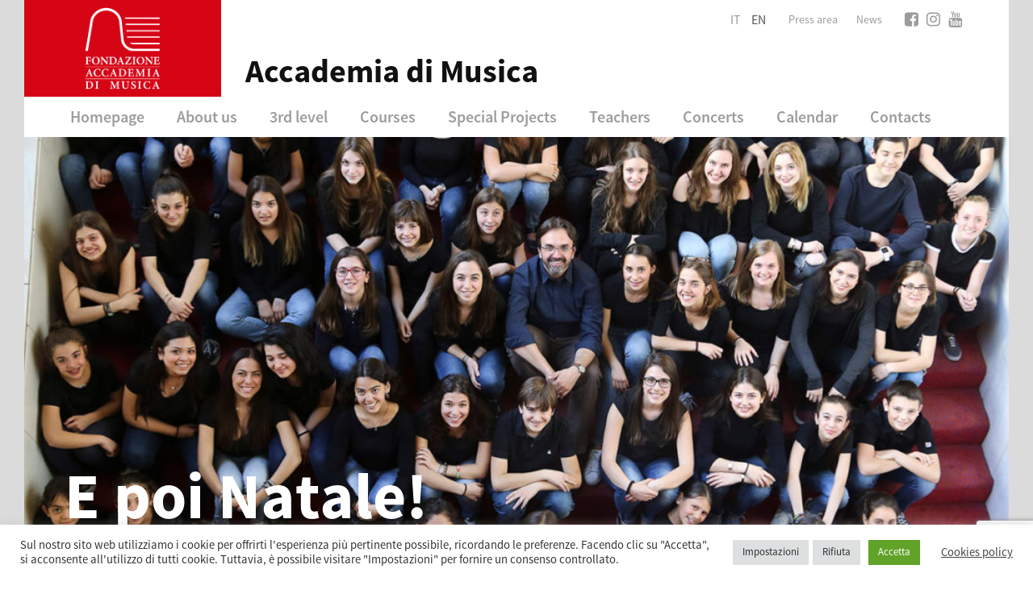

--- FILE ---
content_type: text/html; charset=utf-8
request_url: https://accademiadimusica.it/en/evento/concerto-di-natale-2/
body_size: 15237
content:
<!DOCTYPE html>
<html lang="en-US">
<head>
<meta charset="UTF-8">
<meta name="viewport" content="width=device-width, initial-scale=1">
<title>Concerto di Natale - Fondazione Accademia di Musica di Pinerolo e Torino</title>
<link rel="profile" href="http://gmpg.org/xfn/11">
<link rel="pingback" href="https://accademiadimusica.it/xmlrpc.php">
<link type="image/ico" rel="shortcut icon" href="https://accademiadimusica.it/wp-content/themes/amp/imgs/favicon.ico">
<link type="image/jpg" rel="shortcut icon" href="https://accademiadimusica.it/wp-content/themes/amp/imgs/favicon.jpg">
<link type="image/png" rel="shortcut icon" href="https://accademiadimusica.it/wp-content/themes/amp/imgs/favicon.png">

<!-- <meta property="og:image" content="https://accademiadimusica.it/wp-content/themes/amp/imgs/logo-accademiadimusica-grigio.png"> -->
<meta property="og:description" content="Accademia di Musica di Pinerolo">

<meta name='robots' content='index, follow, max-image-preview:large, max-snippet:-1, max-video-preview:-1' />
	<style>img:is([sizes="auto" i], [sizes^="auto," i]) { contain-intrinsic-size: 3000px 1500px }</style>
	<link rel="alternate" href="https://accademiadimusica.it/evento/concerto-di-natale/" hreflang="it" />
<link rel="alternate" href="https://accademiadimusica.it/en/evento/concerto-di-natale-2/" hreflang="en" />

	<!-- This site is optimized with the Yoast SEO plugin v26.5 - https://yoast.com/wordpress/plugins/seo/ -->
	<meta name="description" content="Uno dei 16 appuntamenti della Stagione concertistica 2019/20 dell&#039;Accademia di Musica di Pinerolo con protagonisti di assoluto rilievo artistico." />
	<link rel="canonical" href="https://accademiadimusica.it/en/evento/concerto-di-natale-2/" />
	<meta property="og:locale" content="en_US" />
	<meta property="og:locale:alternate" content="it_IT" />
	<meta property="og:type" content="article" />
	<meta property="og:title" content="Concerto di Natale - Fondazione Accademia di Musica di Pinerolo e Torino" />
	<meta property="og:description" content="Uno dei 16 appuntamenti della Stagione concertistica 2019/20 dell&#039;Accademia di Musica di Pinerolo con protagonisti di assoluto rilievo artistico." />
	<meta property="og:url" content="https://accademiadimusica.it/en/evento/concerto-di-natale-2/" />
	<meta property="og:site_name" content="Fondazione Accademia di Musica di Pinerolo e Torino" />
	<meta property="article:modified_time" content="2019-11-28T13:10:15+00:00" />
	<meta property="og:image" content="https://accademiadimusica.it/wp-content/uploads/2019/08/Coro-di-voci-bianche-Teatro-Regio-Conservatorio-Verdi-min.jpg" />
	<meta property="og:image:width" content="300" />
	<meta property="og:image:height" content="220" />
	<meta property="og:image:type" content="image/jpeg" />
	<meta name="twitter:card" content="summary_large_image" />
	<script type="application/ld+json" class="yoast-schema-graph">{"@context":"https://schema.org","@graph":[{"@type":"WebPage","@id":"https://accademiadimusica.it/en/evento/concerto-di-natale-2/","url":"https://accademiadimusica.it/en/evento/concerto-di-natale-2/","name":"Concerto di Natale - Fondazione Accademia di Musica di Pinerolo e Torino","isPartOf":{"@id":"https://accademiadimusica.it/en/homepage_en/#website"},"primaryImageOfPage":{"@id":"https://accademiadimusica.it/en/evento/concerto-di-natale-2/#primaryimage"},"image":{"@id":"https://accademiadimusica.it/en/evento/concerto-di-natale-2/#primaryimage"},"thumbnailUrl":"https://accademiadimusica.it/wp-content/uploads/2019/08/Coro-di-voci-bianche-Teatro-Regio-Conservatorio-Verdi-min.jpg","datePublished":"2019-08-01T17:04:50+00:00","dateModified":"2019-11-28T13:10:15+00:00","description":"Uno dei 16 appuntamenti della Stagione concertistica 2019/20 dell'Accademia di Musica di Pinerolo con protagonisti di assoluto rilievo artistico.","breadcrumb":{"@id":"https://accademiadimusica.it/en/evento/concerto-di-natale-2/#breadcrumb"},"inLanguage":"en-US","potentialAction":[{"@type":"ReadAction","target":["https://accademiadimusica.it/en/evento/concerto-di-natale-2/"]}]},{"@type":"ImageObject","inLanguage":"en-US","@id":"https://accademiadimusica.it/en/evento/concerto-di-natale-2/#primaryimage","url":"https://accademiadimusica.it/wp-content/uploads/2019/08/Coro-di-voci-bianche-Teatro-Regio-Conservatorio-Verdi-min.jpg","contentUrl":"https://accademiadimusica.it/wp-content/uploads/2019/08/Coro-di-voci-bianche-Teatro-Regio-Conservatorio-Verdi-min.jpg","width":300,"height":220,"caption":"Coro di voci bianche del Teatro Regio e del Conservatorio «G. Verdi»\u2028Claudio Fenoglio - foto Ramella e Giannese"},{"@type":"BreadcrumbList","@id":"https://accademiadimusica.it/en/evento/concerto-di-natale-2/#breadcrumb","itemListElement":[{"@type":"ListItem","position":1,"name":"Home","item":"https://accademiadimusica.it/en/homepage_en/"},{"@type":"ListItem","position":2,"name":"Concerto di Natale"}]},{"@type":"WebSite","@id":"https://accademiadimusica.it/en/homepage_en/#website","url":"https://accademiadimusica.it/en/homepage_en/","name":"Fondazione Accademia di Musica di Pinerolo e Torino","description":"Da 30 anni tra le più rinomate istituzioni di alta formazione","potentialAction":[{"@type":"SearchAction","target":{"@type":"EntryPoint","urlTemplate":"https://accademiadimusica.it/en/homepage_en/?s={search_term_string}"},"query-input":{"@type":"PropertyValueSpecification","valueRequired":true,"valueName":"search_term_string"}}],"inLanguage":"en-US"}]}</script>
	<!-- / Yoast SEO plugin. -->


<link rel='dns-prefetch' href='//ajax.googleapis.com' />
<link rel="alternate" type="application/rss+xml" title="Fondazione Accademia di Musica di Pinerolo e Torino &raquo; Feed" href="https://accademiadimusica.it/en/feed/" />
<script type="text/javascript">
/* <![CDATA[ */
window._wpemojiSettings = {"baseUrl":"https:\/\/s.w.org\/images\/core\/emoji\/16.0.1\/72x72\/","ext":".png","svgUrl":"https:\/\/s.w.org\/images\/core\/emoji\/16.0.1\/svg\/","svgExt":".svg","source":{"concatemoji":"https:\/\/accademiadimusica.it\/wp-includes\/js\/wp-emoji-release.min.js?ver=6.8.3"}};
/*! This file is auto-generated */
!function(s,n){var o,i,e;function c(e){try{var t={supportTests:e,timestamp:(new Date).valueOf()};sessionStorage.setItem(o,JSON.stringify(t))}catch(e){}}function p(e,t,n){e.clearRect(0,0,e.canvas.width,e.canvas.height),e.fillText(t,0,0);var t=new Uint32Array(e.getImageData(0,0,e.canvas.width,e.canvas.height).data),a=(e.clearRect(0,0,e.canvas.width,e.canvas.height),e.fillText(n,0,0),new Uint32Array(e.getImageData(0,0,e.canvas.width,e.canvas.height).data));return t.every(function(e,t){return e===a[t]})}function u(e,t){e.clearRect(0,0,e.canvas.width,e.canvas.height),e.fillText(t,0,0);for(var n=e.getImageData(16,16,1,1),a=0;a<n.data.length;a++)if(0!==n.data[a])return!1;return!0}function f(e,t,n,a){switch(t){case"flag":return n(e,"\ud83c\udff3\ufe0f\u200d\u26a7\ufe0f","\ud83c\udff3\ufe0f\u200b\u26a7\ufe0f")?!1:!n(e,"\ud83c\udde8\ud83c\uddf6","\ud83c\udde8\u200b\ud83c\uddf6")&&!n(e,"\ud83c\udff4\udb40\udc67\udb40\udc62\udb40\udc65\udb40\udc6e\udb40\udc67\udb40\udc7f","\ud83c\udff4\u200b\udb40\udc67\u200b\udb40\udc62\u200b\udb40\udc65\u200b\udb40\udc6e\u200b\udb40\udc67\u200b\udb40\udc7f");case"emoji":return!a(e,"\ud83e\udedf")}return!1}function g(e,t,n,a){var r="undefined"!=typeof WorkerGlobalScope&&self instanceof WorkerGlobalScope?new OffscreenCanvas(300,150):s.createElement("canvas"),o=r.getContext("2d",{willReadFrequently:!0}),i=(o.textBaseline="top",o.font="600 32px Arial",{});return e.forEach(function(e){i[e]=t(o,e,n,a)}),i}function t(e){var t=s.createElement("script");t.src=e,t.defer=!0,s.head.appendChild(t)}"undefined"!=typeof Promise&&(o="wpEmojiSettingsSupports",i=["flag","emoji"],n.supports={everything:!0,everythingExceptFlag:!0},e=new Promise(function(e){s.addEventListener("DOMContentLoaded",e,{once:!0})}),new Promise(function(t){var n=function(){try{var e=JSON.parse(sessionStorage.getItem(o));if("object"==typeof e&&"number"==typeof e.timestamp&&(new Date).valueOf()<e.timestamp+604800&&"object"==typeof e.supportTests)return e.supportTests}catch(e){}return null}();if(!n){if("undefined"!=typeof Worker&&"undefined"!=typeof OffscreenCanvas&&"undefined"!=typeof URL&&URL.createObjectURL&&"undefined"!=typeof Blob)try{var e="postMessage("+g.toString()+"("+[JSON.stringify(i),f.toString(),p.toString(),u.toString()].join(",")+"));",a=new Blob([e],{type:"text/javascript"}),r=new Worker(URL.createObjectURL(a),{name:"wpTestEmojiSupports"});return void(r.onmessage=function(e){c(n=e.data),r.terminate(),t(n)})}catch(e){}c(n=g(i,f,p,u))}t(n)}).then(function(e){for(var t in e)n.supports[t]=e[t],n.supports.everything=n.supports.everything&&n.supports[t],"flag"!==t&&(n.supports.everythingExceptFlag=n.supports.everythingExceptFlag&&n.supports[t]);n.supports.everythingExceptFlag=n.supports.everythingExceptFlag&&!n.supports.flag,n.DOMReady=!1,n.readyCallback=function(){n.DOMReady=!0}}).then(function(){return e}).then(function(){var e;n.supports.everything||(n.readyCallback(),(e=n.source||{}).concatemoji?t(e.concatemoji):e.wpemoji&&e.twemoji&&(t(e.twemoji),t(e.wpemoji)))}))}((window,document),window._wpemojiSettings);
/* ]]> */
</script>
<style id='wp-emoji-styles-inline-css' type='text/css'>

	img.wp-smiley, img.emoji {
		display: inline !important;
		border: none !important;
		box-shadow: none !important;
		height: 1em !important;
		width: 1em !important;
		margin: 0 0.07em !important;
		vertical-align: -0.1em !important;
		background: none !important;
		padding: 0 !important;
	}
</style>
<link rel='stylesheet' id='contact-form-7-css' href='https://accademiadimusica.it/wp-content/plugins/contact-form-7/includes/css/styles.css?ver=6.1.4' type='text/css' media='all' />
<link rel='stylesheet' id='cookie-law-info-css' href='https://accademiadimusica.it/wp-content/plugins/cookie-law-info/legacy/public/css/cookie-law-info-public.css?ver=3.3.4' type='text/css' media='all' />
<link rel='stylesheet' id='cookie-law-info-gdpr-css' href='https://accademiadimusica.it/wp-content/plugins/cookie-law-info/legacy/public/css/cookie-law-info-gdpr.css?ver=3.3.4' type='text/css' media='all' />
<link rel='stylesheet' id='accademiadimusica-style-css' href='https://accademiadimusica.it/wp-content/themes/amp/style.css?ver=6.8.3' type='text/css' media='all' />
<link rel='stylesheet' id='jquery-ui-css-css' href='https://ajax.googleapis.com/ajax/libs/jqueryui/1.8.2/themes/smoothness/jquery-ui.css?ver=6.8.3' type='text/css' media='all' />
<link rel='stylesheet' id='font-awesome-css' href='https://accademiadimusica.it/wp-content/themes/amp/css/font-awesome.css?ver=6.8.3' type='text/css' media='all' />
<link rel='stylesheet' id='accademiadimusica-customstyle-css' href='https://accademiadimusica.it/wp-content/themes/amp/css2/custom.css?ver=6.8.3' type='text/css' media='all' />
<script type="text/javascript" src="https://accademiadimusica.it/wp-includes/js/jquery/jquery.min.js?ver=3.7.1" id="jquery-core-js"></script>
<script type="text/javascript" src="https://accademiadimusica.it/wp-includes/js/jquery/jquery-migrate.min.js?ver=3.4.1" id="jquery-migrate-js"></script>
<script type="text/javascript" id="cookie-law-info-js-extra">
/* <![CDATA[ */
var Cli_Data = {"nn_cookie_ids":[],"cookielist":[],"non_necessary_cookies":[],"ccpaEnabled":"","ccpaRegionBased":"","ccpaBarEnabled":"","strictlyEnabled":["necessary","obligatoire"],"ccpaType":"gdpr","js_blocking":"1","custom_integration":"","triggerDomRefresh":"","secure_cookies":""};
var cli_cookiebar_settings = {"animate_speed_hide":"500","animate_speed_show":"500","background":"#FFF","border":"#b1a6a6c2","border_on":"","button_1_button_colour":"#61a229","button_1_button_hover":"#4e8221","button_1_link_colour":"#fff","button_1_as_button":"1","button_1_new_win":"","button_2_button_colour":"#333","button_2_button_hover":"#292929","button_2_link_colour":"#444","button_2_as_button":"","button_2_hidebar":"","button_3_button_colour":"#dedfe0","button_3_button_hover":"#b2b2b3","button_3_link_colour":"#333333","button_3_as_button":"1","button_3_new_win":"","button_4_button_colour":"#dedfe0","button_4_button_hover":"#b2b2b3","button_4_link_colour":"#333333","button_4_as_button":"1","button_7_button_colour":"#61a229","button_7_button_hover":"#4e8221","button_7_link_colour":"#fff","button_7_as_button":"1","button_7_new_win":"","font_family":"inherit","header_fix":"","notify_animate_hide":"1","notify_animate_show":"","notify_div_id":"#cookie-law-info-bar","notify_position_horizontal":"right","notify_position_vertical":"bottom","scroll_close":"","scroll_close_reload":"","accept_close_reload":"","reject_close_reload":"","showagain_tab":"1","showagain_background":"#fff","showagain_border":"#000","showagain_div_id":"#cookie-law-info-again","showagain_x_position":"100px","text":"#333333","show_once_yn":"","show_once":"10000","logging_on":"","as_popup":"","popup_overlay":"1","bar_heading_text":"","cookie_bar_as":"banner","popup_showagain_position":"bottom-right","widget_position":"left"};
var log_object = {"ajax_url":"https:\/\/accademiadimusica.it\/wp-admin\/admin-ajax.php"};
/* ]]> */
</script>
<script type="text/javascript" src="https://accademiadimusica.it/wp-content/plugins/cookie-law-info/legacy/public/js/cookie-law-info-public.js?ver=3.3.4" id="cookie-law-info-js"></script>
<link rel="https://api.w.org/" href="https://accademiadimusica.it/wp-json/" /><link rel="EditURI" type="application/rsd+xml" title="RSD" href="https://accademiadimusica.it/xmlrpc.php?rsd" />
<meta name="generator" content="WordPress 6.8.3" />
<link rel='shortlink' href='https://accademiadimusica.it/?p=4702' />
<link rel="alternate" title="oEmbed (JSON)" type="application/json+oembed" href="https://accademiadimusica.it/wp-json/oembed/1.0/embed?url=https%3A%2F%2Faccademiadimusica.it%2Fen%2Fevento%2Fconcerto-di-natale-2%2F" />
<link rel="alternate" title="oEmbed (XML)" type="text/xml+oembed" href="https://accademiadimusica.it/wp-json/oembed/1.0/embed?url=https%3A%2F%2Faccademiadimusica.it%2Fen%2Fevento%2Fconcerto-di-natale-2%2F&#038;format=xml" />

		<!-- GA Google Analytics @ https://m0n.co/ga -->
		<script>
			(function(i,s,o,g,r,a,m){i['GoogleAnalyticsObject']=r;i[r]=i[r]||function(){
			(i[r].q=i[r].q||[]).push(arguments)},i[r].l=1*new Date();a=s.createElement(o),
			m=s.getElementsByTagName(o)[0];a.async=1;a.src=g;m.parentNode.insertBefore(a,m)
			})(window,document,'script','https://www.google-analytics.com/analytics.js','ga');
			ga('create', 'UA-139645798-1', 'auto');
			ga('require', 'displayfeatures');
			ga('require', 'linkid');
			ga('set', 'anonymizeIp', true);
			ga('send', 'pageview');
		</script>

		<!-- Meta Pixel Code -->
	<script>
	!function(f,b,e,v,n,t,s)
	{if(f.fbq)return;n=f.fbq=function(){n.callMethod?
	n.callMethod.apply(n,arguments):n.queue.push(arguments)};
	if(!f._fbq)f._fbq=n;n.push=n;n.loaded=!0;n.version='2.0';
	n.queue=[];t=b.createElement(e);t.async=!0;
	t.src=v;s=b.getElementsByTagName(e)[0];
	s.parentNode.insertBefore(t,s)}(window, document,'script',
	'https://connect.facebook.net/en_US/fbevents.js');
	fbq('init', '958993681915478');
	fbq('track', 'PageView');
	</script>
	<noscript><img height="1" width="1" style="display:none"
	src="https://www.facebook.com/tr?id=958993681915478&ev=PageView&noscript=1"
	/></noscript>
	<!-- End Meta Pixel Code -->
		<script id="mcjs">!function(c,h,i,m,p){m=c.createElement(h),p=c.getElementsByTagName(h)[0],m.async=1,m.src=i,p.parentNode.insertBefore(m,p)}(document,"script","https://chimpstatic.com/mcjs-connected/js/users/b4b45fb524091d2acb1345073/bba4204f71032bb37e4f4104a.js");</script>
	<link rel="icon" href="https://accademiadimusica.it/wp-content/uploads/2024/01/cropped-favicon-3-1-32x32.jpg" sizes="32x32" />
<link rel="icon" href="https://accademiadimusica.it/wp-content/uploads/2024/01/cropped-favicon-3-1-192x192.jpg" sizes="192x192" />
<link rel="apple-touch-icon" href="https://accademiadimusica.it/wp-content/uploads/2024/01/cropped-favicon-3-1-180x180.jpg" />
<meta name="msapplication-TileImage" content="https://accademiadimusica.it/wp-content/uploads/2024/01/cropped-favicon-3-1-270x270.jpg" />
</head>

<body class="wp-singular evento-template-default single single-evento postid-4702 wp-theme-amp group-blog">
<script type="text/javascript">
jQuery(function($){
	setMenu();
	showGoToTop();
});
</script>
<div id="page" class="hfeed site">
	<a class="skip-link screen-reader-text" href="#content">Skip to content</a>

	<header id="masthead" class="site-header" role="banner">
		<div class="site-branding">
			<h1 class="site-title" style="display:none">Fondazione Accademia di Musica di Pinerolo e Torino</h1>
			<h2 class="site-description" style="display:none">Da 30 anni tra le più rinomate istituzioni di alta formazione</h2>
		</div><!-- .site-branding -->
		<div class="site-content">
			<div id="site-logo-container" class="bit-20 center row">
				<div id="site-logo">
					<a href="https://accademiadimusica.it/en/homepage_en/" rel="home">
						<img src="https://accademiadimusica.it/wp-content/themes/amp/imgs/logo-accademiadimusica.png" alt="Fondazione Accademia di Musica di Pinerolo e Torino" title="Fondazione Accademia di Musica di Pinerolo e Torino">
					</a>
				</div>
			</div>
			<div id="site-menu-container" class="bit-80 row">
				<div id="top-menu-container" class="right">
					<div id="languages" class="top-menu">
						<ul>	<li class="lang-item lang-item-40 lang-item-it lang-item-first"><a lang="it-IT" hreflang="it-IT" href="https://accademiadimusica.it/evento/concerto-di-natale/">it</a></li>
	<li class="lang-item lang-item-48 lang-item-en current-lang"><a lang="en-US" hreflang="en-US" href="https://accademiadimusica.it/en/evento/concerto-di-natale-2/" aria-current="true">en</a></li>
</ul>
					</div>
					<div id="link-news" class="top-menu">
						<a href="https://accademiadimusica.it/area-stampa" rel="news">Press area</a>
					</div>
					<div id="link-news" class="top-menu">
													<a href="https://accademiadimusica.it/en/news-2" rel="news">News</a>
											</div>
					<div class="sociallinks top-menu">
						<ul>
														<li><a href="https://www.facebook.com/accademiadimusicadipinerolo" target="_blank"><i class="fa fa-facebook-square"></i></a></li>
																																			<li><a href="https://www.instagram.com/accademiadimusicadipinerolo/" target="_blank"><i class="fa fa-instagram"></i></a></li>
																					<li><a href="https://www.youtube.com/channel/UCoe4zB5ez9uPorgfnEu-ffA" target="_blank"><i class="fa fa-youtube"></i></a></li>
													</ul>
					</div>

					<div id="link-account" class="top-menu">
											</div>

				</div>
				<div id="title-menu-container" class="">Accademia di Musica</div>
			</div>
			<div class="frame"></div>
			<div id="menu-container" class="center bit-1">
				<div class="menu-menu-principale-en-container"><ul id="menu-menu-principale-en" class="menu"><li class=' menu-item menu-item-type-post_type menu-item-object-page menu-item-home'><a href='https://accademiadimusica.it/en/homepage_en/' target=''>Homepage</a></li><li class='first-level-item menu-item menu-item-type-post_type menu-item-object-page menu-item-has-children'><a href='https://accademiadimusica.it/en/about-us/' target=''>About us</a>
<ul class="sub-menu">
<a href='https://accademiadimusica.it/en/about-us/' target=''><li class=' menu-item menu-item-type-post_type menu-item-object-page'><div class='label'>About us</div></li></a><a href='https://accademiadimusica.it/en/about-us/history/' target=''><li class=' menu-item menu-item-type-post_type menu-item-object-page'><div class='label'>History</div></li></a><a href='https://accademiadimusica.it/en/about-us/organisation/' target=''><li class=' menu-item menu-item-type-post_type menu-item-object-page'><div class='label'>Organisation</div></li></a><a href='https://accademiadimusica.it/en/about-us/support-the-accademia-di-musica/' target=''><li class=' menu-item menu-item-type-post_type menu-item-object-page'><div class='label'>Support us</div></li></a><a href='https://accademiadimusica.it/en/about-us/partners/' target=''><li class=' menu-item menu-item-type-post_type menu-item-object-page'><div class='label'>Supporters and partners</div></li></a></ul>
</li><li class=' menu-item menu-item-type-post_type menu-item-object-page menu-item-has-children'><a href='https://accademiadimusica.it/en/3rd-university-level/' target=''>3rd level</a>
<ul class="sub-menu">
<a href='https://accademiadimusica.it/en/postgraduate-specialist-courses-music-performance/' target=''><li class=' menu-item menu-item-type-post_type menu-item-object-page'><div class='label'>- Instruments</div></li></a><a href='https://accademiadimusica.it/en/3rd-level-postgraduate-specialist-courses-in-opera-singing/' target=''><li class=' menu-item menu-item-type-post_type menu-item-object-page'><div class='label'>- Opera Singing</div></li></a><a href='https://accademiadimusica.it/en/3rd-university-level/' target=''><li class=' menu-item menu-item-type-post_type menu-item-object-page'><div class='label'>- What is the 3rd university level</div></li></a></ul>
</li><li class='first-level-item menu-item menu-item-type-post_type menu-item-object-page menu-item-has-children'><a href='https://accademiadimusica.it/en/courses-and-masterclasses/' target=''>Courses</a>
<ul class="sub-menu">
<a href='https://accademiadimusica.it/en/courses-and-masterclasses/' target=''><li class=' menu-item menu-item-type-post_type menu-item-object-page'><div class='label'>ALL COURSES</div></li></a><a href='https://accademiadimusica.it/en/courses-and-masterclasses/piano-and-contemporarypiano/' target=''><li class=' menu-item menu-item-type-post_type menu-item-object-page'><div class='label'>- Piano and Contemporary Piano Courses</div></li></a><a href='https://accademiadimusica.it/en/courses-and-masterclasses/violin/' target=''><li class=' menu-item menu-item-type-post_type menu-item-object-page'><div class='label'>- Violin Courses</div></li></a><a href='https://accademiadimusica.it/en/courses-and-masterclasses/viola/' target=''><li class=' menu-item menu-item-type-post_type menu-item-object-page'><div class='label'>- Viola Courses</div></li></a><a href='https://accademiadimusica.it/en/courses-and-masterclasses/cello/' target=''><li class=' menu-item menu-item-type-post_type menu-item-object-page'><div class='label'>- Cello Courses</div></li></a><a href='https://accademiadimusica.it/en/courses-and-masterclasses/woodwind/' target=''><li class=' menu-item menu-item-type-post_type menu-item-object-page'><div class='label'>- Woodwind Courses</div></li></a><a href='https://accademiadimusica.it/en/courses-and-masterclasses/chamber-music-courses/' target=''><li class=' menu-item menu-item-type-post_type menu-item-object-page'><div class='label'>- Chamber Music Courses</div></li></a><a href='https://accademiadimusica.it/en/courses-and-masterclasses/composition/' target=''><li class=' menu-item menu-item-type-post_type menu-item-object-page'><div class='label'>- Composition: all courses and masterclasses</div></li></a><a href='https://accademiadimusica.it/en/courses-opera-singing-advanced-training-3rd-level/' target=''><li class=' menu-item menu-item-type-post_type menu-item-object-page'><div class='label'>- Opera Singing Courses</div></li></a><a href='https://accademiadimusica.it/en/courses-and-masterclasses/' target=''><li class=' menu-item menu-item-type-post_type menu-item-object-page'><div class='label'>COURSE TYPES</div></li></a><a href='https://accademiadimusica.it/en/news-en/2025-26-advanced-courses-instruments/' target=''><li class=' menu-item menu-item-type-post_type menu-item-object-post'><div class='label'>- 2025/26 advanced courses</div></li></a><a href='https://accademiadimusica.it/en/courses/2026-piano-violin-cello-operasinging-masterclasses/' target=''><li class=' menu-item menu-item-type-post_type menu-item-object-post'><div class='label'>- 2026 Masterclasses</div></li></a><a href='https://accademiadimusica.it/en/progetto/musica-destate-a-camp-for-advanced-music-studies-and-concert-performance/' target=''><li class=' menu-item menu-item-type-custom menu-item-object-custom'><div class='label'>- Summer camp</div></li></a><a href='https://accademiadimusica.it/en/news-en/professione-orchestra-2023-24-and-the-regulations/' target=''><li class=' menu-item menu-item-type-post_type menu-item-object-post'><div class='label'>- Orchestra Training</div></li></a><a href='https://accademiadimusica.it/en/courses-opera-singing-advanced-training-3rd-level/' target=''><li class=' menu-item menu-item-type-post_type menu-item-object-page'><div class='label'>- Opera singing courses</div></li></a><a href='https://accademiadimusica.it/en/students/' target=''><li class=' menu-item menu-item-type-post_type menu-item-object-page'><div class='label'>STUDENTS</div></li></a><a href='https://accademiadimusica.it/en/students/' target=''><li class=' menu-item menu-item-type-post_type menu-item-object-page'><div class='label'>- Students 24/25 (all year)</div></li></a><a href='https://accademiadimusica.it/en/courses-and-masterclasses/students-share-their-experiences/' target=''><li class=' menu-item menu-item-type-post_type menu-item-object-page'><div class='label'>- Accademia students share their experiences</div></li></a><a href='https://accademiadimusica.it/en/prizes-and-awards-won-by-students/' target=''><li class=' menu-item menu-item-type-post_type menu-item-object-page'><div class='label'>- Award-winning students</div></li></a><a href='https://accademiadimusica.it/en/accommodation-and-meals/' target=''><li class=' menu-item menu-item-type-post_type menu-item-object-page'><div class='label'>- Accommodation and meals</div></li></a><a href='http://accademiadimusica.it/en/progetto/scholarships/' target=''><li class=' menu-item menu-item-type-custom menu-item-object-custom'><div class='label'>- Scholarships</div></li></a></ul>
</li><li class='first-level-item menu-item menu-item-type-post_type menu-item-object-page menu-item-has-children'><a href='https://accademiadimusica.it/en/special-projects/' target=''>Special Projects</a>
<ul class="sub-menu">
<a href='https://accademiadimusica.it/en/special-projects/' target=''><li class=' menu-item menu-item-type-post_type menu-item-object-page'><div class='label'>All Projects</div></li></a><a href='http://accademiadimusica.it/en/progetto/international-chamber-music-competition-citta-di-pinerolo-e-torino-citta-metropolitana/' target=''><li class=' menu-item menu-item-type-custom menu-item-object-custom'><div class='label'>ICM Competition</div></li></a><a href='http://accademiadimusica.it/en/progetto/musica-destate-a-camp-for-advanced-music-studies-and-concert-performance/' target=''><li class=' menu-item menu-item-type-custom menu-item-object-custom'><div class='label'>Musica d'Estate</div></li></a><a href='http://accademiadimusica.it/en/progetto/orchestra-professionals/' target=''><li class=' menu-item menu-item-type-custom menu-item-object-custom'><div class='label'>Orchestra Professionals</div></li></a><a href='https://accademiadimusica.it/en/progetto/cadmo-computer-aided-digital-music-orchestra/' target=''><li class=' menu-item menu-item-type-custom menu-item-object-custom'><div class='label'>CAdMO Digi Orchestra</div></li></a><a href='http://accademiadimusica.it/en/progetto/collaboration-with-the-istituto-civico-arcangelo-corelli-music-school/' target=''><li class=' menu-item menu-item-type-custom menu-item-object-custom'><div class='label'>Collaboration with Corelli Music School</div></li></a><a href='http://accademiadimusica.it/en/progetto/the-accademia-chamber-orchestra/' target=''><li class=' menu-item menu-item-type-custom menu-item-object-custom'><div class='label'>The Accademia Chamber Orchestra</div></li></a><a href='http://accademiadimusica.it/en/progetto/the-choir/' target=''><li class=' menu-item menu-item-type-custom menu-item-object-custom'><div class='label'>The Choir</div></li></a><a href='http://accademiadimusica.it/en/progetto/music-in-schools/' target=''><li class=' menu-item menu-item-type-custom menu-item-object-custom'><div class='label'>Music in schools</div></li></a><a href='https://accademiadimusica.it/en/progetto/music-in-hospitals-and-care/' target=''><li class=' menu-item menu-item-type-custom menu-item-object-custom'><div class='label'>Music in Hospitals and Care</div></li></a></ul>
</li><li class=' menu-item menu-item-type-post_type menu-item-object-page menu-item-has-children'><a href='https://accademiadimusica.it/en/teachers/' target=''>Teachers</a>
<ul class="sub-menu">
<a href='https://accademiadimusica.it/en/teachers/' target=''><li class=' menu-item menu-item-type-post_type menu-item-object-page'><div class='label'>All the teachers</div></li></a><a href='https://accademiadimusica.it/en/a-career-in-music-exclusive-interviews-with-successful-musicians/' target=''><li class=' menu-item menu-item-type-post_type menu-item-object-page'><div class='label'>A career in music: exclusive interviews with successful musicians</div></li></a><a href='https://accademiadimusica.it/en/accompanying-pianists/' target=''><li class=' menu-item menu-item-type-post_type menu-item-object-page'><div class='label'>Accompanying pianists</div></li></a></ul>
</li><li class=' menu-item menu-item-type-post_type menu-item-object-page'><a href='https://accademiadimusica.it/en/concerts/' target=''>Concerts</a></li><li class=' menu-item menu-item-type-post_type menu-item-object-page'><a href='https://accademiadimusica.it/en/whats-on-complete-calendar/' target=''>Calendar</a></li><li class=' menu-item menu-item-type-post_type menu-item-object-page'><a href='https://accademiadimusica.it/en/contacts/' target=''>Contacts</a></li></ul></div>			</div>
			<div class="frame"></div>
		</div>
		<a class="btn btn-navbar" data-toggle="collapse" data-target=".nav-collapse">
			<span class="icon-bar"></span>
			<span class="icon-bar"></span>
			<span class="icon-bar"></span>
		</a>
		<div id="dropdown-menu-container">
			<div id="dropdown-menu" style="display: none">
				<div class="menu-menu-principale-en-container"><ul id="menu-menu-principale-en-1" class="menu"><a href='https://accademiadimusica.it/en/homepage_en/' target=''><li class=' menu-item menu-item-type-post_type menu-item-object-page menu-item-home'><div class='label'>Homepage</div></li></a></li>
<a><li class='first-level-item menu-item menu-item-type-post_type menu-item-object-page menu-item-has-children'><div class='label'>About us <i class='fa fa-chevron-right'></i></div></li></a>
<ul class="sub-menu">
<a href='https://accademiadimusica.it/en/about-us/' target=''><li class=' menu-item menu-item-type-post_type menu-item-object-page'><div class='label'>About us</div></li></a></li>
<a href='https://accademiadimusica.it/en/about-us/history/' target=''><li class=' menu-item menu-item-type-post_type menu-item-object-page'><div class='label'>History</div></li></a></li>
<a href='https://accademiadimusica.it/en/about-us/organisation/' target=''><li class=' menu-item menu-item-type-post_type menu-item-object-page'><div class='label'>Organisation</div></li></a></li>
<a href='https://accademiadimusica.it/en/about-us/support-the-accademia-di-musica/' target=''><li class=' menu-item menu-item-type-post_type menu-item-object-page'><div class='label'>Support us</div></li></a></li>
<a href='https://accademiadimusica.it/en/about-us/partners/' target=''><li class=' menu-item menu-item-type-post_type menu-item-object-page'><div class='label'>Supporters and partners</div></li></a></li>
</ul>
</li>
<a href='https://accademiadimusica.it/en/3rd-university-level/' target=''><li class=' menu-item menu-item-type-post_type menu-item-object-page menu-item-has-children'><div class='label'>3rd level</div></li></a>
<ul class="sub-menu">
<a href='https://accademiadimusica.it/en/postgraduate-specialist-courses-music-performance/' target=''><li class=' menu-item menu-item-type-post_type menu-item-object-page'><div class='label'>- Instruments</div></li></a></li>
<a href='https://accademiadimusica.it/en/3rd-level-postgraduate-specialist-courses-in-opera-singing/' target=''><li class=' menu-item menu-item-type-post_type menu-item-object-page'><div class='label'>- Opera Singing</div></li></a></li>
<a href='https://accademiadimusica.it/en/3rd-university-level/' target=''><li class=' menu-item menu-item-type-post_type menu-item-object-page'><div class='label'>- What is the 3rd university level</div></li></a></li>
</ul>
</li>
<a><li class='first-level-item menu-item menu-item-type-post_type menu-item-object-page menu-item-has-children'><div class='label'>Courses <i class='fa fa-chevron-right'></i></div></li></a>
<ul class="sub-menu">
<a href='https://accademiadimusica.it/en/courses-and-masterclasses/' target=''><li class=' menu-item menu-item-type-post_type menu-item-object-page'><div class='label'>ALL COURSES</div></li></a></li>
<a href='https://accademiadimusica.it/en/courses-and-masterclasses/piano-and-contemporarypiano/' target=''><li class=' menu-item menu-item-type-post_type menu-item-object-page'><div class='label'>- Piano and Contemporary Piano Courses</div></li></a></li>
<a href='https://accademiadimusica.it/en/courses-and-masterclasses/violin/' target=''><li class=' menu-item menu-item-type-post_type menu-item-object-page'><div class='label'>- Violin Courses</div></li></a></li>
<a href='https://accademiadimusica.it/en/courses-and-masterclasses/viola/' target=''><li class=' menu-item menu-item-type-post_type menu-item-object-page'><div class='label'>- Viola Courses</div></li></a></li>
<a href='https://accademiadimusica.it/en/courses-and-masterclasses/cello/' target=''><li class=' menu-item menu-item-type-post_type menu-item-object-page'><div class='label'>- Cello Courses</div></li></a></li>
<a href='https://accademiadimusica.it/en/courses-and-masterclasses/woodwind/' target=''><li class=' menu-item menu-item-type-post_type menu-item-object-page'><div class='label'>- Woodwind Courses</div></li></a></li>
<a href='https://accademiadimusica.it/en/courses-and-masterclasses/chamber-music-courses/' target=''><li class=' menu-item menu-item-type-post_type menu-item-object-page'><div class='label'>- Chamber Music Courses</div></li></a></li>
<a href='https://accademiadimusica.it/en/courses-and-masterclasses/composition/' target=''><li class=' menu-item menu-item-type-post_type menu-item-object-page'><div class='label'>- Composition: all courses and masterclasses</div></li></a></li>
<a href='https://accademiadimusica.it/en/courses-opera-singing-advanced-training-3rd-level/' target=''><li class=' menu-item menu-item-type-post_type menu-item-object-page'><div class='label'>- Opera Singing Courses</div></li></a></li>
<a href='https://accademiadimusica.it/en/courses-and-masterclasses/' target=''><li class=' menu-item menu-item-type-post_type menu-item-object-page'><div class='label'>COURSE TYPES</div></li></a></li>
<a href='https://accademiadimusica.it/en/news-en/2025-26-advanced-courses-instruments/' target=''><li class=' menu-item menu-item-type-post_type menu-item-object-post'><div class='label'>- 2025/26 advanced courses</div></li></a></li>
<a href='https://accademiadimusica.it/en/courses/2026-piano-violin-cello-operasinging-masterclasses/' target=''><li class=' menu-item menu-item-type-post_type menu-item-object-post'><div class='label'>- 2026 Masterclasses</div></li></a></li>
<a href='https://accademiadimusica.it/en/progetto/musica-destate-a-camp-for-advanced-music-studies-and-concert-performance/' target=''><li class=' menu-item menu-item-type-custom menu-item-object-custom'><div class='label'>- Summer camp</div></li></a></li>
<a href='https://accademiadimusica.it/en/news-en/professione-orchestra-2023-24-and-the-regulations/' target=''><li class=' menu-item menu-item-type-post_type menu-item-object-post'><div class='label'>- Orchestra Training</div></li></a></li>
<a href='https://accademiadimusica.it/en/courses-opera-singing-advanced-training-3rd-level/' target=''><li class=' menu-item menu-item-type-post_type menu-item-object-page'><div class='label'>- Opera singing courses</div></li></a></li>
<a href='https://accademiadimusica.it/en/students/' target=''><li class=' menu-item menu-item-type-post_type menu-item-object-page'><div class='label'>STUDENTS</div></li></a></li>
<a href='https://accademiadimusica.it/en/students/' target=''><li class=' menu-item menu-item-type-post_type menu-item-object-page'><div class='label'>- Students 24/25 (all year)</div></li></a></li>
<a href='https://accademiadimusica.it/en/courses-and-masterclasses/students-share-their-experiences/' target=''><li class=' menu-item menu-item-type-post_type menu-item-object-page'><div class='label'>- Accademia students share their experiences</div></li></a></li>
<a href='https://accademiadimusica.it/en/prizes-and-awards-won-by-students/' target=''><li class=' menu-item menu-item-type-post_type menu-item-object-page'><div class='label'>- Award-winning students</div></li></a></li>
<a href='https://accademiadimusica.it/en/accommodation-and-meals/' target=''><li class=' menu-item menu-item-type-post_type menu-item-object-page'><div class='label'>- Accommodation and meals</div></li></a></li>
<a href='http://accademiadimusica.it/en/progetto/scholarships/' target=''><li class=' menu-item menu-item-type-custom menu-item-object-custom'><div class='label'>- Scholarships</div></li></a></li>
</ul>
</li>
<a><li class='first-level-item menu-item menu-item-type-post_type menu-item-object-page menu-item-has-children'><div class='label'>Special Projects <i class='fa fa-chevron-right'></i></div></li></a>
<ul class="sub-menu">
<a href='https://accademiadimusica.it/en/special-projects/' target=''><li class=' menu-item menu-item-type-post_type menu-item-object-page'><div class='label'>All Projects</div></li></a></li>
<a href='http://accademiadimusica.it/en/progetto/international-chamber-music-competition-citta-di-pinerolo-e-torino-citta-metropolitana/' target=''><li class=' menu-item menu-item-type-custom menu-item-object-custom'><div class='label'>ICM Competition</div></li></a></li>
<a href='http://accademiadimusica.it/en/progetto/musica-destate-a-camp-for-advanced-music-studies-and-concert-performance/' target=''><li class=' menu-item menu-item-type-custom menu-item-object-custom'><div class='label'>Musica d'Estate</div></li></a></li>
<a href='http://accademiadimusica.it/en/progetto/orchestra-professionals/' target=''><li class=' menu-item menu-item-type-custom menu-item-object-custom'><div class='label'>Orchestra Professionals</div></li></a></li>
<a href='https://accademiadimusica.it/en/progetto/cadmo-computer-aided-digital-music-orchestra/' target=''><li class=' menu-item menu-item-type-custom menu-item-object-custom'><div class='label'>CAdMO Digi Orchestra</div></li></a></li>
<a href='http://accademiadimusica.it/en/progetto/collaboration-with-the-istituto-civico-arcangelo-corelli-music-school/' target=''><li class=' menu-item menu-item-type-custom menu-item-object-custom'><div class='label'>Collaboration with Corelli Music School</div></li></a></li>
<a href='http://accademiadimusica.it/en/progetto/the-accademia-chamber-orchestra/' target=''><li class=' menu-item menu-item-type-custom menu-item-object-custom'><div class='label'>The Accademia Chamber Orchestra</div></li></a></li>
<a href='http://accademiadimusica.it/en/progetto/the-choir/' target=''><li class=' menu-item menu-item-type-custom menu-item-object-custom'><div class='label'>The Choir</div></li></a></li>
<a href='http://accademiadimusica.it/en/progetto/music-in-schools/' target=''><li class=' menu-item menu-item-type-custom menu-item-object-custom'><div class='label'>Music in schools</div></li></a></li>
<a href='https://accademiadimusica.it/en/progetto/music-in-hospitals-and-care/' target=''><li class=' menu-item menu-item-type-custom menu-item-object-custom'><div class='label'>Music in Hospitals and Care</div></li></a></li>
</ul>
</li>
<a href='https://accademiadimusica.it/en/teachers/' target=''><li class=' menu-item menu-item-type-post_type menu-item-object-page menu-item-has-children'><div class='label'>Teachers</div></li></a>
<ul class="sub-menu">
<a href='https://accademiadimusica.it/en/teachers/' target=''><li class=' menu-item menu-item-type-post_type menu-item-object-page'><div class='label'>All the teachers</div></li></a></li>
<a href='https://accademiadimusica.it/en/a-career-in-music-exclusive-interviews-with-successful-musicians/' target=''><li class=' menu-item menu-item-type-post_type menu-item-object-page'><div class='label'>A career in music: exclusive interviews with successful musicians</div></li></a></li>
<a href='https://accademiadimusica.it/en/accompanying-pianists/' target=''><li class=' menu-item menu-item-type-post_type menu-item-object-page'><div class='label'>Accompanying pianists</div></li></a></li>
</ul>
</li>
<a href='https://accademiadimusica.it/en/concerts/' target=''><li class=' menu-item menu-item-type-post_type menu-item-object-page'><div class='label'>Concerts</div></li></a></li>
<a href='https://accademiadimusica.it/en/whats-on-complete-calendar/' target=''><li class=' menu-item menu-item-type-post_type menu-item-object-page'><div class='label'>Calendar</div></li></a></li>
<a href='https://accademiadimusica.it/en/contacts/' target=''><li class=' menu-item menu-item-type-post_type menu-item-object-page'><div class='label'>Contacts</div></li></a></li>
</ul></div>			</div>
		</div>
	</header><!-- #masthead -->

	<div id="content" class="">

<script type="text/javascript">
jQuery(function($){
	$( document ).ready(function() {
		adjustElemHeight('.next-events .post .title');adjustElemHeight('.next-events .post .excerpt');adjustElemHeight('.next-events .item');	});
});
</script>

	<div id="primary" class="site-content">
		<main id="main" class="site-main" role="main">

			<div id="event-detail">

				<div class="visual">
	<div class="bit-1">
		<div class="image animate" style="background-image: url('https://accademiadimusica.it/wp-content/uploads/2019/08/Coro-di-voci-bianche-Teatro-Regio-Conservatorio-Verdi-1024x453.jpg');background-position: center center;">&nbsp;</div>
		<div class="text-container">
			<div class="title">E poi Natale!</div>
								</div>
	</div>
	<div class="frame"></div>
</div>
				<div class="site-content">
					<div class="bit-2">
						<div id="breadcrumb-container">
							<ul id="breadcrumbs" class="site-breadcrumbs"><li class="item-home"><a class="bread-link bread-home" href="https://accademiadimusica.it/en/homepage_en" title="Homepage">Homepage</a></li><li class="separator separator-home"> / </li><li class="item-cat item-custom-post-type-evento"><a class="bread-cat bread-custom-post-type-evento" href="667" title="Eventi">Eventi</a></li><li class="separator"> / </li><li class="item-current item-4702"><strong class="bread-current bread-4702" title="Concerto di Natale">Concerto di Natale</strong></li></ul>						</div>
						<div id="event-data">
															<div class="section-title">Interpreters</div>
								<div class="text">
																			<div class="row">
																							<span class="participants">Coro di voci bianche del Teatro Regio</span>																					</div>
																			<div class="row">
																							<span class="participants">Coro di voci bianche del Conservatorio "G. Verdi"</span>																					</div>
																			<div class="row">
																							<span class="participants">Claudio Fenoglio</span> - Direttore e pianoforte																					</div>
																	</div>
																						<div class="section-title">Schedule</div>
								<div class="text"><p class="p2"><span class="s1">Georges Bizet</span></p>
<p class="p2"><span class="s1">da <i>Carmen</i></span></p>
<p class="p2"><span class="s1"><b><i>Avec la garde montante</i></b></span></p>
<p class="p2"><span class="s1"><b><i>Les voici</i></b></span></p>
<p>&nbsp;</p>
<p class="p2"><span class="s1">Wolfgang Amadeus Mozart</span></p>
<p class="p2"><span class="s1">da <i>Il flauto magico</i></span></p>
<p class="p2"><span class="s1"><b><i>Zum Ziele führt dich diese Bahn</i></b></span></p>
<p class="p2"><span class="s1"><b><i>Seid uns zum zweiten</i></b></span></p>
<p>&nbsp;</p>
<p class="p2"><span class="s1">Jacques Offenbach</span></p>
<p class="p2"><span class="s1"><b><i>Barcarolle</i></b> da <i>I racconti di Hoffmann</i></span></p>
<p>&nbsp;</p>
<p class="p2"><span class="s1">Giacomo Puccini</span></p>
<p class="p2"><span class="s1"><b><i>Là, su i monti dell’est</i></b><i> </i>da <i>Turandot</i></span></p>
<p class="p2"><span class="s1">Trascrizione di Mauro Zuccante</span></p>
<p>&nbsp;</p>
<p class="p2"><span class="s1"><b>Coro a bocca chiusa</b><i> </i>da <i>Madama Butterfly</i></span></p>
<p class="p2"><span class="s1">Trascrizione di Mauro Zuccante</span></p>
<p>&nbsp;</p>
<p class="p2"><span class="s1">Giuseppe Verdi</span></p>
<p class="p2"><span class="s1"><b><i>Va’ pensiero</i></b> da <i>Nabucco</i></span></p>
<p>&nbsp;</p>
<p class="p2"><span class="s1">Gabriel Fauré</span></p>
<p class="p2"><span class="s1"><b><i>Pie Jesu </i></b>op. 48</span></p>
<p class="p2"><span class="s1"><b><i>Maria Mater Gratiæ</i></b><i> </i>op. 47 n. 2</span></p>
<p>&nbsp;</p>
<p class="p2"><span class="s1">Xabier Sarasola</span></p>
<p class="p2"><span class="s1"><b><i>Pater Noster</i></b></span></p>
<p>&nbsp;</p>
<p class="p2"><span class="s1">Paul Hindemith</span></p>
<p class="p2"><span class="s1"><b><i>A Song of Music</i></b></span></p>
<p>&nbsp;</p>
<p class="p2"><span class="s1">Sergej Rachmaninov</span></p>
<p class="p2"><span class="s1">da <i>Sei cori</i> op. 15</span></p>
<p class="p2"><span class="s1"><b><i>Sláva<br />
Nočka</i></b></span></p>
<p>&nbsp;</p>
<p class="p2"><span class="s1">Ralph Vaughan Williams</span></p>
<p class="p2"><span class="s1">da <i>Three Children’s Songs</i></span></p>
<p class="p2"><span class="s1"><b><i>Spring</i></b></span></p>
<p class="p2"><span class="s1"><b><i>The Singers<br />
</i></b></span></p>
<p class="p2"><span class="s1"><b><i>Lullaby</i></b> dalla Cantata “This Day”</span></p>
<p>&nbsp;</p>
<p class="p2"><span class="s1">Benjamin Britten</span></p>
<p class="p2"><span class="s1"><b><i>A New Year Carol</i></b></span></p>
<p>&nbsp;</p>
<p class="p2"><span class="s1">John Rutter</span></p>
<p class="p2"><span class="s1"><b><i>A Gaelic Blessing</i></b></span></p>
<p class="p2"><span class="s1"><b><i>Angels’ Carol</i></b></span></p>
<p>&nbsp;</p>
<p class="p2"><span class="s1">Tradizionali</span></p>
<p class="p2"><span class="s1"><b><i>O Little Town of Bethlehem</i></b></span></p>
<p class="p2"><span class="s1">Arrangiamento di Ralph Vaughan Williams</span></p>
<p class="p2"><span class="s1"><b><i>The Gift</i></b></span></p>
<p class="p2"><span class="s1">Arrangiamento di Bob Chilcott</span></p>
<p>&nbsp;</p>
<p class="p2"><span class="s1">Peter Warlock</span></p>
<p class="p2"><span class="s1"><b><i>Balulalow</i></b></span></p>
<p>&nbsp;</p>
<p class="p2"><span class="s1">Leroy Anderson</span></p>
<p class="p4"><span class="s1"><b><i>A Christmas Festival</i></b></span></p>
</div>
																						<div class="text"><p class="p1"><span class="s1">Il Coro di voci bianche del Teatro Regio e del Conservatorio “G. Verdi” è l’espressione diretta della “scuola di canto corale” che coinvolge complessivamente oltre cento bambini e ragazzi e che si sviluppa all’interno delle due istituzioni, secondo vari livelli di preparazione, sotto la supervisione del maestro del coro Claudio Fenoglio. Il repertorio del coro di voci bianche abbraccia molti generi: la proposta contenuta in questo concerto rappresenta un percorso completo attraverso le principali possibilità di impiego di questa formazione. Nella prima parte, dedicata all’opera lirica, troviamo l’impiego dei giovani cantori all’interno dei grandi titoli del repertorio melodrammatico. La seconda parte propone un breve esempio tratto dal repertorio sacro nel quale si innesta l’origine storica del coro in ambito liturgico; nelle cappelle del primo Medioevo sono proprio i bambini e ragazzi, detti <i>pueri cantores</i>, ad essere chiamati durante i servizi religiosi delle principali istituzioni. La terza sezione si inoltra nel repertorio originale per la formazione “coro di voci bianche e pianoforte” attraverso tre importanti esempi provenienti dai repertori tedesco, russo e inglese. Si chiude con il Natale, con i Christmas Carols arrangiati dai grandi compositori inglesi del Novecento, capitanati da John Rutter e Bob Chilcott, nello stile British-pop molto in voga negli ultimi anni in ambiente corale.</span></p>
</div>
													</div>
					</div>
					<div class="bit-2">
						<div class="event-date">
							<div class="row"><div class="label">Location:</div> <div class="value">Accademia di Musica</div></div>
							<div class="row">
														</div>
							<div class="row tab">
																	<input type="checkbox" id="toggle-accordion" hidden="">
									<label for="toggle-accordion" class="label tab__label">Past Events</label> 
									<div class="accordion-content tab__content">
										<p class="value">9 December 2019</p>
									</div>
															</div>
															<div class="button red"><a href="https://accademiadimusica.it/biglietteria" title="Tickets"><button>Tickets</button></a></div>
													</div>
																					<div class="section-block">
									<div class="label">Programma di sala</div>
									<div class="button darkgrey"><a href="https://accademiadimusica.it/wp-content/uploads/2019/08/20191209_epoiNatale-1.pdf" title="Programma di sala"><button>Scarica</button></a></div>
								</div>
																																		<div class="section-block">
									<div class="label">Stagione 2019/20</div>
									<div class="button red"><a href="http://bit.ly/StConc_2019_20" title="" target="_blank"><button>Scarica</button></a></div>
								</div>
																		</div>
					<div class="frame"></div>
					<div class="condividi">
	<div class="bit-2">
		<div class="title">Share event</div>
	</div>
	<div class="bit-2">
		<div class="sociallinks center">
			<ul>
								<li>
										<a href="https://www.facebook.com/dialog/feed?app_id=718890711885155&display=popup&link=https://accademiadimusica.it/en/evento/concerto-di-natale-2/" target="_blank">
						<i class="fa fa-facebook-square"></i>
					</a>
				</li>
				<li>
					<i class="fa fa-instagram"></i>
				</li>
				<li>
					<i class="fa fa-youtube"></i>
				</li>
			</ul>
		</div>
	</div>
	<div class="frame"></div>
</div>										<div class="bit-1 center go-back">
													<div class="button darkgrey"><a href="https://accademiadimusica.it/concerti" title="Back to the concerts"><button>Back to the concerts</button></a></div>
											</div>
					<div class="frame"></div>
									</div>

			</div>

			<div class="next-events">
	<div class="bit-4">
	<a href="https://accademiadimusica.it/en/evento/lessons-of-the-postgraduate-specialist-courses-in-piano-by-nicolas-hodges/" title="Lessons of the Postgraduate Specialist Courses in piano by Nicolas Hodges">
		<div class="post">
			<div class="image-container"><div class="image animate" style="background-image: url('https://accademiadimusica.it/wp-content/uploads/2019/07/web-hodges-nicolas-phrichmond_.jpg');"></div></div>
			<div class="data">
				<div class="title">Lessons of the Postgraduate Specialist Courses in piano by Nicolas Hodges</div>
				<div class="date">8 jan</div>
				<div class="excerpt"></div>
				<div class="button bordered"><a href="https://accademiadimusica.it/en/evento/lessons-of-the-postgraduate-specialist-courses-in-piano-by-nicolas-hodges/" title="Lessons of the Postgraduate Specialist Courses in piano by Nicolas Hodges"><button>Learn more</button></a></div>
			</div>
		</div>
	</a>
</div><div class="bit-4">
	<a href="https://accademiadimusica.it/en/evento/lessons-of-the-light-course-in-violin-taught-by-sonig-tchakerian/" title="Lezioni del Light Course di violino con Sonig Tchakerian">
		<div class="post">
			<div class="image-container"><div class="image animate" style="background-image: url('https://accademiadimusica.it/wp-content/uploads/2021/07/Sonig-Tchakerian-web2-1.jpg');"></div></div>
			<div class="data">
				<div class="title">Lezioni del Light Course di violino con Sonig Tchakerian</div>
				<div class="date">8 jan</div>
				<div class="excerpt"></div>
				<div class="button bordered"><a href="https://accademiadimusica.it/en/evento/lessons-of-the-light-course-in-violin-taught-by-sonig-tchakerian/" title="Lezioni del Light Course di violino con Sonig Tchakerian"><button>Learn more</button></a></div>
			</div>
		</div>
	</a>
</div><div class="bit-4">
	<a href="https://accademiadimusica.it/en/evento/lessons-of-the-postgraduate-specialist-courses-in-piano-by-nicolas-hodges/" title="Lessons of the Postgraduate Specialist Courses in piano by Nicolas Hodges">
		<div class="post">
			<div class="image-container"><div class="image animate" style="background-image: url('https://accademiadimusica.it/wp-content/uploads/2019/07/web-hodges-nicolas-phrichmond_.jpg');"></div></div>
			<div class="data">
				<div class="title">Lessons of the Postgraduate Specialist Courses in piano by Nicolas Hodges</div>
				<div class="date">9 jan</div>
				<div class="excerpt"></div>
				<div class="button bordered"><a href="https://accademiadimusica.it/en/evento/lessons-of-the-postgraduate-specialist-courses-in-piano-by-nicolas-hodges/" title="Lessons of the Postgraduate Specialist Courses in piano by Nicolas Hodges"><button>Learn more</button></a></div>
			</div>
		</div>
	</a>
</div>
	<div class="bit-4">
		<a href="https://accademiadimusica.it/en/concerts/" title="Whats'on">
		<div class="item link">
			<div class="title">Whats'on</div>
			<div class="icons">
				<div class="arrow center"><svg version="1.1" xmlns="http://www.w3.org/2000/svg" xmlns:xlink="http://www.w3.org/1999/xlink" xmlns:a="http://ns.adobe.com/AdobeSVGViewerExtensions/3.0/" x="0px" y="0px" width="32.121px" height="61.414px" viewBox="0 0 32.121 61.414" enable-background="new 0 0 32.121 61.414" xml:space="preserve"><defs></defs><polyline fill="none" stroke="#575757" stroke-width="2" stroke-miterlimit="10" points="0.708,60.707 30.707,30.707 0.707,0.707"/></svg></div>
				<div class="dots center"><svg version="1.1" xmlns="http://www.w3.org/2000/svg" xmlns:xlink="http://www.w3.org/1999/xlink" xmlns:a="http://ns.adobe.com/AdobeSVGViewerExtensions/3.0/" x="0px" y="0px" width="69.522px" height="14px" viewBox="0 0 69.522 14" enable-background="new 0 0 69.522 14" xml:space="preserve"><defs></defs><g><circle fill="#D1D1D1" cx="7" cy="7" r="7"/><circle fill="#F0F0F0" cx="34.761" cy="7" r="7"/><circle fill="#F0F0F0" cx="62.521" cy="7" r="7"/></g></svg></div>
			</div>	
			<div class="button bordered"><button>See more</button></div>
		</div>
		</a>
	</div>
	<div class="frame"></div>
</div><div class="newsletter-container" style="background-color: #000000">
	<div class="bit-2">
		<div class="title">Our Newsletter</div>
	</div>
	<div class="bit-2">
		<div class="input center">
												<script>(function() {
	window.mc4wp = window.mc4wp || {
		listeners: [],
		forms: {
			on: function(evt, cb) {
				window.mc4wp.listeners.push(
					{
						event   : evt,
						callback: cb
					}
				);
			}
		}
	}
})();
</script><!-- Mailchimp for WordPress v4.10.9 - https://wordpress.org/plugins/mailchimp-for-wp/ --><form id="mc4wp-form-1" class="mc4wp-form mc4wp-form-1387" method="post" data-id="1387" data-name="Newsletter" ><div class="mc4wp-form-fields"><input type="email" name="email" placeholder="Your email address" required />
<input type="submit" value="Keep me updated" /></div><label style="display: none !important;">Leave this field empty if you're human: <input type="text" name="_mc4wp_honeypot" value="" tabindex="-1" autocomplete="off" /></label><input type="hidden" name="_mc4wp_timestamp" value="1767346100" /><input type="hidden" name="_mc4wp_form_id" value="1387" /><input type="hidden" name="_mc4wp_form_element_id" value="mc4wp-form-1" /><div class="mc4wp-response"></div></form><!-- / Mailchimp for WordPress Plugin -->		</div>
	</div>
	<div class="frame"></div>
</div><div class="two-box-banner">
	<div class="image-container">
		<div class="image animate" style="background-image: url('https://accademiadimusica.it/wp-content/uploads/2018/12/corsi_accademiadimusica-phGiorgioVergnano-11-1024x769.jpg');background-position: center top;">
			<div class="bit-80">
				<div class="title">Courses and Masterclasses</div>
			</div>
			<div class="bit-20">
				<div class="button red"><a href="https://accademiadimusica.it/en/courses-and-masterclasses/" title="Courses and Masterclasses"><button>See more</button></a></div>
			</div>
			<div class="frame"></div>
		</div>
	</div>
</div><div class="seguici-su">
	<div class="bit-2">
		<div class="title">Follow us</div>
	</div>
	<div class="bit-2">
		<div class="sociallinks center">
			<ul>
								<li><a href="https://www.facebook.com/accademiadimusicadipinerolo" target="_blank"><i class="fa fa-facebook-square"></i></a></li>
																				<li><a href="https://www.instagram.com/accademiadimusicadipinerolo/" target="_blank"><i class="fa fa-instagram"></i></a></li>
												<li><a href="https://www.youtube.com/channel/UCoe4zB5ez9uPorgfnEu-ffA" target="_blank"><i class="fa fa-youtube"></i></a></li>
							</ul>
		</div>
	</div>
	<div class="frame"></div>
</div>

		</main><!-- #main -->
	</div><!-- #primary -->

		
		<button id="goto-top-page" style="display: none">
			<i class="fa fa-chevron-up" aria-hidden="true"></i>
		</button>
		
	</div><!-- #content -->
	
	<footer class="site-footer">
		
				
		<div id="footer-bottom">
			<div class="site-content">
				<div class="bit-1">
					<div id="central-footer" class="center">
						<a href="https://accademiadimusica.it/en/homepage_en/" rel="home">
							<img src="https://accademiadimusica.it/wp-content/themes/amp/imgs/logo-accademiadimusica-grigio.png" alt="Fondazione Accademia di Musica di Pinerolo e Torino" title="Fondazione Accademia di Musica di Pinerolo e Torino">
						</a>
					</div>
				</div>
				<div class="bit-4">
					<div class="bottom-footer left">
						<div class="menu-menu-footer-colonna-1-en-container"><ul id="menu-menu-footer-colonna-1-en" class="menu"><li id="menu-item-3752" class="menu-item menu-item-type-post_type menu-item-object-page menu-item-3752"><a href="https://accademiadimusica.it/en/about-us/">About us</a></li>
<li id="menu-item-3854" class="menu-item menu-item-type-post_type menu-item-object-page menu-item-3854"><a href="https://accademiadimusica.it/en/about-us/history/">History</a></li>
<li id="menu-item-3855" class="menu-item menu-item-type-post_type menu-item-object-page menu-item-3855"><a href="https://accademiadimusica.it/en/about-us/organisation/">Organisation of the Accademia</a></li>
<li id="menu-item-3856" class="menu-item menu-item-type-post_type menu-item-object-page menu-item-3856"><a href="https://accademiadimusica.it/en/about-us/support-the-accademia-di-musica/">Support the Accademia</a></li>
<li id="menu-item-3857" class="menu-item menu-item-type-post_type menu-item-object-page menu-item-3857"><a href="https://accademiadimusica.it/en/about-us/partners/">Supporters and partners</a></li>
</ul></div>					</div>
				</div>
				<div class="bit-4">
					<div class="bottom-footer left">
						<div class="menu-menu-footer-colonna-2-en-container"><ul id="menu-menu-footer-colonna-2-en" class="menu"><li id="menu-item-3753" class="menu-item menu-item-type-post_type menu-item-object-page menu-item-3753"><a href="https://accademiadimusica.it/en/courses-and-masterclasses/">Courses and Masterclasses</a></li>
<li id="menu-item-3756" class="menu-item menu-item-type-post_type menu-item-object-page menu-item-3756"><a href="https://accademiadimusica.it/en/teachers/">Teachers</a></li>
<li id="menu-item-3755" class="menu-item menu-item-type-post_type menu-item-object-page menu-item-3755"><a href="https://accademiadimusica.it/en/students/">Students</a></li>
<li id="menu-item-3754" class="menu-item menu-item-type-post_type menu-item-object-page menu-item-3754"><a href="https://accademiadimusica.it/en/special-projects/">Special Projects</a></li>
</ul></div>					</div>
				</div>
				<div class="bit-4">
					<div class="bottom-footer left">
						<div class="menu-menu-footer-colonna-3-en-container"><ul id="menu-menu-footer-colonna-3-en" class="menu"><li id="menu-item-3757" class="menu-item menu-item-type-post_type menu-item-object-page menu-item-3757"><a href="https://accademiadimusica.it/en/whats-on-complete-calendar/">What&#8217;s on: complete calendar</a></li>
<li id="menu-item-3858" class="menu-item menu-item-type-post_type menu-item-object-page menu-item-3858"><a href="https://accademiadimusica.it/en/concerts/">Concerts</a></li>
</ul></div>					</div>
				</div>
				<div class="bit-4">
					<div class="bottom-footer left">
						<div class="menu-menu-footer-colonna-4-en-container"><ul id="menu-menu-footer-colonna-4-en" class="menu"><li id="menu-item-3764" class="menu-item menu-item-type-post_type menu-item-object-page menu-item-3764"><a href="https://accademiadimusica.it/en/contacts/">Contacts</a></li>
<li id="menu-item-3765" class="menu-item menu-item-type-post_type menu-item-object-page menu-item-3765"><a href="https://accademiadimusica.it/privacy-policy/">Privacy Policy</a></li>
</ul></div>					</div>
				</div>
				<div class="frame"></div>
				<div class="bit-1 center">
					<div class="dati">
												© 2026 Accademia di musica | Viale Giolitti, 7 - Pinerolo (To) P. IVA: 07768540010 | Tutti i diritti sono riservati | <a href="https://accademiadimusica.it/en/cookies-policy-2/">Cookies Policy</a> | <a href="https://accademiadimusica.it/en/privacy-policy-2/">Privacy Policy</a>
					</div>
					
				</div>
				<div class="frame"></div>
			</div>
		</div>
		
	</footer>
</div><!-- #page -->

<div id="image-fullscreen" class="center">
	<div class="box">
		<div class="arrow-control arrow-prev"><img src="https://accademiadimusica.it/wp-content/themes/amp/imgs/arrow-left-grey.svg"></div>
		<div class="data center"><img src=""></div>
		<div class="arrow-control arrow-next"><img src="https://accademiadimusica.it/wp-content/themes/amp/imgs/arrow-right-grey.svg"></div>
		<div class="close"><button onclick="closeFullscreenImage()"><img src="https://accademiadimusica.it/wp-content/themes/amp/imgs/close-white.svg"></button></div>
	</div>
</div>

<script type="speculationrules">
{"prefetch":[{"source":"document","where":{"and":[{"href_matches":"\/*"},{"not":{"href_matches":["\/wp-*.php","\/wp-admin\/*","\/wp-content\/uploads\/*","\/wp-content\/*","\/wp-content\/plugins\/*","\/wp-content\/themes\/amp\/*","\/*\\?(.+)"]}},{"not":{"selector_matches":"a[rel~=\"nofollow\"]"}},{"not":{"selector_matches":".no-prefetch, .no-prefetch a"}}]},"eagerness":"conservative"}]}
</script>
<div style="display:none">Error: Response status is not success.</div><!--googleoff: all--><div id="cookie-law-info-bar" data-nosnippet="true"><span><div class="cli-bar-container cli-style-v2"><div class="cli-bar-message">Sul nostro sito web utilizziamo i cookie per offrirti l'esperienza più pertinente possibile, ricordando le preferenze. Facendo clic su "Accetta", si acconsente all'utilizzo di tutti cookie. Tuttavia, è possibile visitare "Impostazioni" per fornire un consenso controllato.</div><div class="cli-bar-btn_container"><a role='button' class="medium cli-plugin-button cli-plugin-main-button cli_settings_button" style="margin:0px 5px 0px 0px">Impostazioni</a><a role='button' id="cookie_action_close_header_reject" class="medium cli-plugin-button cli-plugin-main-button cookie_action_close_header_reject cli_action_button wt-cli-reject-btn" data-cli_action="reject" style="margin:0px 5px 0px 0px">Rifiuta</a><a id="wt-cli-accept-all-btn" role='button' data-cli_action="accept_all" class="wt-cli-element medium cli-plugin-button wt-cli-accept-all-btn cookie_action_close_header cli_action_button">Accetta</a></div><div class="cli-bar-btn_container"><a href="https://accademiadimusica.it/cookies-policy/" id="CONSTANT_OPEN_URL" target="_blank" class="cli-plugin-main-link">Cookies policy</a></div></div></span></div><div id="cookie-law-info-again" data-nosnippet="true"><span id="cookie_hdr_showagain">Gestisci il consenso</span></div><div class="cli-modal" data-nosnippet="true" id="cliSettingsPopup" tabindex="-1" role="dialog" aria-labelledby="cliSettingsPopup" aria-hidden="true">
  <div class="cli-modal-dialog" role="document">
	<div class="cli-modal-content cli-bar-popup">
		  <button type="button" class="cli-modal-close" id="cliModalClose">
			<svg class="" viewBox="0 0 24 24"><path d="M19 6.41l-1.41-1.41-5.59 5.59-5.59-5.59-1.41 1.41 5.59 5.59-5.59 5.59 1.41 1.41 5.59-5.59 5.59 5.59 1.41-1.41-5.59-5.59z"></path><path d="M0 0h24v24h-24z" fill="none"></path></svg>
			<span class="wt-cli-sr-only">Close</span>
		  </button>
		  <div class="cli-modal-body">
			<div class="cli-container-fluid cli-tab-container">
	<div class="cli-row">
		<div class="cli-col-12 cli-align-items-stretch cli-px-0">
			<div class="cli-privacy-overview">
				<h4>Privacy Overview</h4>				<div class="cli-privacy-content">
					<div class="cli-privacy-content-text">This website uses cookies to improve your experience while you navigate through the website. Out of these, the cookies that are categorized as necessary are stored on your browser as they are essential for the working of basic functionalities of the website. We also use third-party cookies that help us analyze and understand how you use this website. These cookies will be stored in your browser only with your consent. You also have the option to opt-out of these cookies. But opting out of some of these cookies may affect your browsing experience.</div>
				</div>
				<a class="cli-privacy-readmore" aria-label="Show more" role="button" data-readmore-text="Show more" data-readless-text="Show less"></a>			</div>
		</div>
		<div class="cli-col-12 cli-align-items-stretch cli-px-0 cli-tab-section-container">
					</div>
	</div>
</div>
		  </div>
		  <div class="cli-modal-footer">
			<div class="wt-cli-element cli-container-fluid cli-tab-container">
				<div class="cli-row">
					<div class="cli-col-12 cli-align-items-stretch cli-px-0">
						<div class="cli-tab-footer wt-cli-privacy-overview-actions">
						
															<a id="wt-cli-privacy-save-btn" role="button" tabindex="0" data-cli-action="accept" class="wt-cli-privacy-btn cli_setting_save_button wt-cli-privacy-accept-btn cli-btn">SAVE &amp; ACCEPT</a>
													</div>
						
					</div>
				</div>
			</div>
		</div>
	</div>
  </div>
</div>
<div class="cli-modal-backdrop cli-fade cli-settings-overlay"></div>
<div class="cli-modal-backdrop cli-fade cli-popupbar-overlay"></div>
<!--googleon: all--><script>(function() {function maybePrefixUrlField () {
  const value = this.value.trim()
  if (value !== '' && value.indexOf('http') !== 0) {
    this.value = 'http://' + value
  }
}

const urlFields = document.querySelectorAll('.mc4wp-form input[type="url"]')
for (let j = 0; j < urlFields.length; j++) {
  urlFields[j].addEventListener('blur', maybePrefixUrlField)
}
})();</script><script type="text/javascript" src="https://accademiadimusica.it/wp-includes/js/dist/hooks.min.js?ver=4d63a3d491d11ffd8ac6" id="wp-hooks-js"></script>
<script type="text/javascript" src="https://accademiadimusica.it/wp-includes/js/dist/i18n.min.js?ver=5e580eb46a90c2b997e6" id="wp-i18n-js"></script>
<script type="text/javascript" id="wp-i18n-js-after">
/* <![CDATA[ */
wp.i18n.setLocaleData( { 'text direction\u0004ltr': [ 'ltr' ] } );
/* ]]> */
</script>
<script type="text/javascript" src="https://accademiadimusica.it/wp-content/plugins/contact-form-7/includes/swv/js/index.js?ver=6.1.4" id="swv-js"></script>
<script type="text/javascript" id="contact-form-7-js-before">
/* <![CDATA[ */
var wpcf7 = {
    "api": {
        "root": "https:\/\/accademiadimusica.it\/wp-json\/",
        "namespace": "contact-form-7\/v1"
    }
};
/* ]]> */
</script>
<script type="text/javascript" src="https://accademiadimusica.it/wp-content/plugins/contact-form-7/includes/js/index.js?ver=6.1.4" id="contact-form-7-js"></script>
<script type="text/javascript" src="https://accademiadimusica.it/wp-content/themes/amp/js/navigation.js?ver=20120206" id="accademiadimusica-navigation-js"></script>
<script type="text/javascript" src="https://accademiadimusica.it/wp-content/themes/amp/js/skip-link-focus-fix.js?ver=20130115" id="accademiadimusica-skip-link-focus-fix-js"></script>
<script type="text/javascript" src="https://accademiadimusica.it/wp-includes/js/jquery/ui/core.min.js?ver=1.13.3" id="jquery-ui-core-js"></script>
<script type="text/javascript" src="https://accademiadimusica.it/wp-includes/js/jquery/ui/datepicker.min.js?ver=1.13.3" id="jquery-ui-datepicker-js"></script>
<script type="text/javascript" id="jquery-ui-datepicker-js-after">
/* <![CDATA[ */
jQuery(function(jQuery){jQuery.datepicker.setDefaults({"closeText":"Close","currentText":"Today","monthNames":["January","February","March","April","May","June","July","August","September","October","November","December"],"monthNamesShort":["Jan","Feb","Mar","Apr","May","Jun","Jul","Aug","Sep","Oct","Nov","Dec"],"nextText":"Next","prevText":"Previous","dayNames":["Sunday","Monday","Tuesday","Wednesday","Thursday","Friday","Saturday"],"dayNamesShort":["Sun","Mon","Tue","Wed","Thu","Fri","Sat"],"dayNamesMin":["S","M","T","W","T","F","S"],"dateFormat":"yy-mm-dd","firstDay":1,"isRTL":false});});
/* ]]> */
</script>
<script type="text/javascript" src="https://accademiadimusica.it/wp-content/themes/amp/js/modernizr.js?ver=2.6.1" id="modernizr-js"></script>
<script type="text/javascript" src="https://accademiadimusica.it/wp-content/themes/amp/js/jquery.flexslider.js?ver=2.2.2" id="jquery.flexslider-js"></script>
<script type="text/javascript" src="https://accademiadimusica.it/wp-content/themes/amp/js/jquery.grid.js?ver=2.2.2" id="jquery.grid-js"></script>
<script type="text/javascript" id="accademiadimusica-functions-js-extra">
/* <![CDATA[ */
var ampFunctions = {"empty_search":"No results, try changing the parameters.<br>For past events always select a period as well."};
/* ]]> */
</script>
<script type="text/javascript" src="https://accademiadimusica.it/wp-content/themes/amp/js/functions.js?ver=2.6.2" id="accademiadimusica-functions-js"></script>
<script type="text/javascript" id="accademiadimusica-load-more-js-extra">
/* <![CDATA[ */
var accademiadimusicaloadmore = {"url":"https:\/\/accademiadimusica.it\/wp-admin\/admin-ajax.php","query":{"page":"","lang":"en","evento":"concerto-di-natale-2","post_type":"evento","name":"concerto-di-natale-2"}};
/* ]]> */
</script>
<script type="text/javascript" src="https://accademiadimusica.it/wp-content/themes/amp/js/load-more.js?ver=1.0" id="accademiadimusica-load-more-js"></script>
<script type="text/javascript" src="https://www.google.com/recaptcha/api.js?render=6LdEufgUAAAAAKk6I7H7UZJutLVnbqjpWuD89DEq&amp;ver=3.0" id="google-recaptcha-js"></script>
<script type="text/javascript" src="https://accademiadimusica.it/wp-includes/js/dist/vendor/wp-polyfill.min.js?ver=3.15.0" id="wp-polyfill-js"></script>
<script type="text/javascript" id="wpcf7-recaptcha-js-before">
/* <![CDATA[ */
var wpcf7_recaptcha = {
    "sitekey": "6LdEufgUAAAAAKk6I7H7UZJutLVnbqjpWuD89DEq",
    "actions": {
        "homepage": "homepage",
        "contactform": "contactform"
    }
};
/* ]]> */
</script>
<script type="text/javascript" src="https://accademiadimusica.it/wp-content/plugins/contact-form-7/modules/recaptcha/index.js?ver=6.1.4" id="wpcf7-recaptcha-js"></script>
<script type="text/javascript" defer src="https://accademiadimusica.it/wp-content/plugins/mailchimp-for-wp/assets/js/forms.js?ver=4.10.9" id="mc4wp-forms-api-js"></script>

</body>
</html>
<!-- Performance optimized by Redis Object Cache. Learn more: https://wprediscache.com -->


--- FILE ---
content_type: text/html; charset=utf-8
request_url: https://www.google.com/recaptcha/api2/anchor?ar=1&k=6LdEufgUAAAAAKk6I7H7UZJutLVnbqjpWuD89DEq&co=aHR0cHM6Ly9hY2NhZGVtaWFkaW11c2ljYS5pdDo0NDM.&hl=en&v=7gg7H51Q-naNfhmCP3_R47ho&size=invisible&anchor-ms=20000&execute-ms=30000&cb=ve7ozqckqjku
body_size: 48229
content:
<!DOCTYPE HTML><html dir="ltr" lang="en"><head><meta http-equiv="Content-Type" content="text/html; charset=UTF-8">
<meta http-equiv="X-UA-Compatible" content="IE=edge">
<title>reCAPTCHA</title>
<style type="text/css">
/* cyrillic-ext */
@font-face {
  font-family: 'Roboto';
  font-style: normal;
  font-weight: 400;
  font-stretch: 100%;
  src: url(//fonts.gstatic.com/s/roboto/v48/KFO7CnqEu92Fr1ME7kSn66aGLdTylUAMa3GUBHMdazTgWw.woff2) format('woff2');
  unicode-range: U+0460-052F, U+1C80-1C8A, U+20B4, U+2DE0-2DFF, U+A640-A69F, U+FE2E-FE2F;
}
/* cyrillic */
@font-face {
  font-family: 'Roboto';
  font-style: normal;
  font-weight: 400;
  font-stretch: 100%;
  src: url(//fonts.gstatic.com/s/roboto/v48/KFO7CnqEu92Fr1ME7kSn66aGLdTylUAMa3iUBHMdazTgWw.woff2) format('woff2');
  unicode-range: U+0301, U+0400-045F, U+0490-0491, U+04B0-04B1, U+2116;
}
/* greek-ext */
@font-face {
  font-family: 'Roboto';
  font-style: normal;
  font-weight: 400;
  font-stretch: 100%;
  src: url(//fonts.gstatic.com/s/roboto/v48/KFO7CnqEu92Fr1ME7kSn66aGLdTylUAMa3CUBHMdazTgWw.woff2) format('woff2');
  unicode-range: U+1F00-1FFF;
}
/* greek */
@font-face {
  font-family: 'Roboto';
  font-style: normal;
  font-weight: 400;
  font-stretch: 100%;
  src: url(//fonts.gstatic.com/s/roboto/v48/KFO7CnqEu92Fr1ME7kSn66aGLdTylUAMa3-UBHMdazTgWw.woff2) format('woff2');
  unicode-range: U+0370-0377, U+037A-037F, U+0384-038A, U+038C, U+038E-03A1, U+03A3-03FF;
}
/* math */
@font-face {
  font-family: 'Roboto';
  font-style: normal;
  font-weight: 400;
  font-stretch: 100%;
  src: url(//fonts.gstatic.com/s/roboto/v48/KFO7CnqEu92Fr1ME7kSn66aGLdTylUAMawCUBHMdazTgWw.woff2) format('woff2');
  unicode-range: U+0302-0303, U+0305, U+0307-0308, U+0310, U+0312, U+0315, U+031A, U+0326-0327, U+032C, U+032F-0330, U+0332-0333, U+0338, U+033A, U+0346, U+034D, U+0391-03A1, U+03A3-03A9, U+03B1-03C9, U+03D1, U+03D5-03D6, U+03F0-03F1, U+03F4-03F5, U+2016-2017, U+2034-2038, U+203C, U+2040, U+2043, U+2047, U+2050, U+2057, U+205F, U+2070-2071, U+2074-208E, U+2090-209C, U+20D0-20DC, U+20E1, U+20E5-20EF, U+2100-2112, U+2114-2115, U+2117-2121, U+2123-214F, U+2190, U+2192, U+2194-21AE, U+21B0-21E5, U+21F1-21F2, U+21F4-2211, U+2213-2214, U+2216-22FF, U+2308-230B, U+2310, U+2319, U+231C-2321, U+2336-237A, U+237C, U+2395, U+239B-23B7, U+23D0, U+23DC-23E1, U+2474-2475, U+25AF, U+25B3, U+25B7, U+25BD, U+25C1, U+25CA, U+25CC, U+25FB, U+266D-266F, U+27C0-27FF, U+2900-2AFF, U+2B0E-2B11, U+2B30-2B4C, U+2BFE, U+3030, U+FF5B, U+FF5D, U+1D400-1D7FF, U+1EE00-1EEFF;
}
/* symbols */
@font-face {
  font-family: 'Roboto';
  font-style: normal;
  font-weight: 400;
  font-stretch: 100%;
  src: url(//fonts.gstatic.com/s/roboto/v48/KFO7CnqEu92Fr1ME7kSn66aGLdTylUAMaxKUBHMdazTgWw.woff2) format('woff2');
  unicode-range: U+0001-000C, U+000E-001F, U+007F-009F, U+20DD-20E0, U+20E2-20E4, U+2150-218F, U+2190, U+2192, U+2194-2199, U+21AF, U+21E6-21F0, U+21F3, U+2218-2219, U+2299, U+22C4-22C6, U+2300-243F, U+2440-244A, U+2460-24FF, U+25A0-27BF, U+2800-28FF, U+2921-2922, U+2981, U+29BF, U+29EB, U+2B00-2BFF, U+4DC0-4DFF, U+FFF9-FFFB, U+10140-1018E, U+10190-1019C, U+101A0, U+101D0-101FD, U+102E0-102FB, U+10E60-10E7E, U+1D2C0-1D2D3, U+1D2E0-1D37F, U+1F000-1F0FF, U+1F100-1F1AD, U+1F1E6-1F1FF, U+1F30D-1F30F, U+1F315, U+1F31C, U+1F31E, U+1F320-1F32C, U+1F336, U+1F378, U+1F37D, U+1F382, U+1F393-1F39F, U+1F3A7-1F3A8, U+1F3AC-1F3AF, U+1F3C2, U+1F3C4-1F3C6, U+1F3CA-1F3CE, U+1F3D4-1F3E0, U+1F3ED, U+1F3F1-1F3F3, U+1F3F5-1F3F7, U+1F408, U+1F415, U+1F41F, U+1F426, U+1F43F, U+1F441-1F442, U+1F444, U+1F446-1F449, U+1F44C-1F44E, U+1F453, U+1F46A, U+1F47D, U+1F4A3, U+1F4B0, U+1F4B3, U+1F4B9, U+1F4BB, U+1F4BF, U+1F4C8-1F4CB, U+1F4D6, U+1F4DA, U+1F4DF, U+1F4E3-1F4E6, U+1F4EA-1F4ED, U+1F4F7, U+1F4F9-1F4FB, U+1F4FD-1F4FE, U+1F503, U+1F507-1F50B, U+1F50D, U+1F512-1F513, U+1F53E-1F54A, U+1F54F-1F5FA, U+1F610, U+1F650-1F67F, U+1F687, U+1F68D, U+1F691, U+1F694, U+1F698, U+1F6AD, U+1F6B2, U+1F6B9-1F6BA, U+1F6BC, U+1F6C6-1F6CF, U+1F6D3-1F6D7, U+1F6E0-1F6EA, U+1F6F0-1F6F3, U+1F6F7-1F6FC, U+1F700-1F7FF, U+1F800-1F80B, U+1F810-1F847, U+1F850-1F859, U+1F860-1F887, U+1F890-1F8AD, U+1F8B0-1F8BB, U+1F8C0-1F8C1, U+1F900-1F90B, U+1F93B, U+1F946, U+1F984, U+1F996, U+1F9E9, U+1FA00-1FA6F, U+1FA70-1FA7C, U+1FA80-1FA89, U+1FA8F-1FAC6, U+1FACE-1FADC, U+1FADF-1FAE9, U+1FAF0-1FAF8, U+1FB00-1FBFF;
}
/* vietnamese */
@font-face {
  font-family: 'Roboto';
  font-style: normal;
  font-weight: 400;
  font-stretch: 100%;
  src: url(//fonts.gstatic.com/s/roboto/v48/KFO7CnqEu92Fr1ME7kSn66aGLdTylUAMa3OUBHMdazTgWw.woff2) format('woff2');
  unicode-range: U+0102-0103, U+0110-0111, U+0128-0129, U+0168-0169, U+01A0-01A1, U+01AF-01B0, U+0300-0301, U+0303-0304, U+0308-0309, U+0323, U+0329, U+1EA0-1EF9, U+20AB;
}
/* latin-ext */
@font-face {
  font-family: 'Roboto';
  font-style: normal;
  font-weight: 400;
  font-stretch: 100%;
  src: url(//fonts.gstatic.com/s/roboto/v48/KFO7CnqEu92Fr1ME7kSn66aGLdTylUAMa3KUBHMdazTgWw.woff2) format('woff2');
  unicode-range: U+0100-02BA, U+02BD-02C5, U+02C7-02CC, U+02CE-02D7, U+02DD-02FF, U+0304, U+0308, U+0329, U+1D00-1DBF, U+1E00-1E9F, U+1EF2-1EFF, U+2020, U+20A0-20AB, U+20AD-20C0, U+2113, U+2C60-2C7F, U+A720-A7FF;
}
/* latin */
@font-face {
  font-family: 'Roboto';
  font-style: normal;
  font-weight: 400;
  font-stretch: 100%;
  src: url(//fonts.gstatic.com/s/roboto/v48/KFO7CnqEu92Fr1ME7kSn66aGLdTylUAMa3yUBHMdazQ.woff2) format('woff2');
  unicode-range: U+0000-00FF, U+0131, U+0152-0153, U+02BB-02BC, U+02C6, U+02DA, U+02DC, U+0304, U+0308, U+0329, U+2000-206F, U+20AC, U+2122, U+2191, U+2193, U+2212, U+2215, U+FEFF, U+FFFD;
}
/* cyrillic-ext */
@font-face {
  font-family: 'Roboto';
  font-style: normal;
  font-weight: 500;
  font-stretch: 100%;
  src: url(//fonts.gstatic.com/s/roboto/v48/KFO7CnqEu92Fr1ME7kSn66aGLdTylUAMa3GUBHMdazTgWw.woff2) format('woff2');
  unicode-range: U+0460-052F, U+1C80-1C8A, U+20B4, U+2DE0-2DFF, U+A640-A69F, U+FE2E-FE2F;
}
/* cyrillic */
@font-face {
  font-family: 'Roboto';
  font-style: normal;
  font-weight: 500;
  font-stretch: 100%;
  src: url(//fonts.gstatic.com/s/roboto/v48/KFO7CnqEu92Fr1ME7kSn66aGLdTylUAMa3iUBHMdazTgWw.woff2) format('woff2');
  unicode-range: U+0301, U+0400-045F, U+0490-0491, U+04B0-04B1, U+2116;
}
/* greek-ext */
@font-face {
  font-family: 'Roboto';
  font-style: normal;
  font-weight: 500;
  font-stretch: 100%;
  src: url(//fonts.gstatic.com/s/roboto/v48/KFO7CnqEu92Fr1ME7kSn66aGLdTylUAMa3CUBHMdazTgWw.woff2) format('woff2');
  unicode-range: U+1F00-1FFF;
}
/* greek */
@font-face {
  font-family: 'Roboto';
  font-style: normal;
  font-weight: 500;
  font-stretch: 100%;
  src: url(//fonts.gstatic.com/s/roboto/v48/KFO7CnqEu92Fr1ME7kSn66aGLdTylUAMa3-UBHMdazTgWw.woff2) format('woff2');
  unicode-range: U+0370-0377, U+037A-037F, U+0384-038A, U+038C, U+038E-03A1, U+03A3-03FF;
}
/* math */
@font-face {
  font-family: 'Roboto';
  font-style: normal;
  font-weight: 500;
  font-stretch: 100%;
  src: url(//fonts.gstatic.com/s/roboto/v48/KFO7CnqEu92Fr1ME7kSn66aGLdTylUAMawCUBHMdazTgWw.woff2) format('woff2');
  unicode-range: U+0302-0303, U+0305, U+0307-0308, U+0310, U+0312, U+0315, U+031A, U+0326-0327, U+032C, U+032F-0330, U+0332-0333, U+0338, U+033A, U+0346, U+034D, U+0391-03A1, U+03A3-03A9, U+03B1-03C9, U+03D1, U+03D5-03D6, U+03F0-03F1, U+03F4-03F5, U+2016-2017, U+2034-2038, U+203C, U+2040, U+2043, U+2047, U+2050, U+2057, U+205F, U+2070-2071, U+2074-208E, U+2090-209C, U+20D0-20DC, U+20E1, U+20E5-20EF, U+2100-2112, U+2114-2115, U+2117-2121, U+2123-214F, U+2190, U+2192, U+2194-21AE, U+21B0-21E5, U+21F1-21F2, U+21F4-2211, U+2213-2214, U+2216-22FF, U+2308-230B, U+2310, U+2319, U+231C-2321, U+2336-237A, U+237C, U+2395, U+239B-23B7, U+23D0, U+23DC-23E1, U+2474-2475, U+25AF, U+25B3, U+25B7, U+25BD, U+25C1, U+25CA, U+25CC, U+25FB, U+266D-266F, U+27C0-27FF, U+2900-2AFF, U+2B0E-2B11, U+2B30-2B4C, U+2BFE, U+3030, U+FF5B, U+FF5D, U+1D400-1D7FF, U+1EE00-1EEFF;
}
/* symbols */
@font-face {
  font-family: 'Roboto';
  font-style: normal;
  font-weight: 500;
  font-stretch: 100%;
  src: url(//fonts.gstatic.com/s/roboto/v48/KFO7CnqEu92Fr1ME7kSn66aGLdTylUAMaxKUBHMdazTgWw.woff2) format('woff2');
  unicode-range: U+0001-000C, U+000E-001F, U+007F-009F, U+20DD-20E0, U+20E2-20E4, U+2150-218F, U+2190, U+2192, U+2194-2199, U+21AF, U+21E6-21F0, U+21F3, U+2218-2219, U+2299, U+22C4-22C6, U+2300-243F, U+2440-244A, U+2460-24FF, U+25A0-27BF, U+2800-28FF, U+2921-2922, U+2981, U+29BF, U+29EB, U+2B00-2BFF, U+4DC0-4DFF, U+FFF9-FFFB, U+10140-1018E, U+10190-1019C, U+101A0, U+101D0-101FD, U+102E0-102FB, U+10E60-10E7E, U+1D2C0-1D2D3, U+1D2E0-1D37F, U+1F000-1F0FF, U+1F100-1F1AD, U+1F1E6-1F1FF, U+1F30D-1F30F, U+1F315, U+1F31C, U+1F31E, U+1F320-1F32C, U+1F336, U+1F378, U+1F37D, U+1F382, U+1F393-1F39F, U+1F3A7-1F3A8, U+1F3AC-1F3AF, U+1F3C2, U+1F3C4-1F3C6, U+1F3CA-1F3CE, U+1F3D4-1F3E0, U+1F3ED, U+1F3F1-1F3F3, U+1F3F5-1F3F7, U+1F408, U+1F415, U+1F41F, U+1F426, U+1F43F, U+1F441-1F442, U+1F444, U+1F446-1F449, U+1F44C-1F44E, U+1F453, U+1F46A, U+1F47D, U+1F4A3, U+1F4B0, U+1F4B3, U+1F4B9, U+1F4BB, U+1F4BF, U+1F4C8-1F4CB, U+1F4D6, U+1F4DA, U+1F4DF, U+1F4E3-1F4E6, U+1F4EA-1F4ED, U+1F4F7, U+1F4F9-1F4FB, U+1F4FD-1F4FE, U+1F503, U+1F507-1F50B, U+1F50D, U+1F512-1F513, U+1F53E-1F54A, U+1F54F-1F5FA, U+1F610, U+1F650-1F67F, U+1F687, U+1F68D, U+1F691, U+1F694, U+1F698, U+1F6AD, U+1F6B2, U+1F6B9-1F6BA, U+1F6BC, U+1F6C6-1F6CF, U+1F6D3-1F6D7, U+1F6E0-1F6EA, U+1F6F0-1F6F3, U+1F6F7-1F6FC, U+1F700-1F7FF, U+1F800-1F80B, U+1F810-1F847, U+1F850-1F859, U+1F860-1F887, U+1F890-1F8AD, U+1F8B0-1F8BB, U+1F8C0-1F8C1, U+1F900-1F90B, U+1F93B, U+1F946, U+1F984, U+1F996, U+1F9E9, U+1FA00-1FA6F, U+1FA70-1FA7C, U+1FA80-1FA89, U+1FA8F-1FAC6, U+1FACE-1FADC, U+1FADF-1FAE9, U+1FAF0-1FAF8, U+1FB00-1FBFF;
}
/* vietnamese */
@font-face {
  font-family: 'Roboto';
  font-style: normal;
  font-weight: 500;
  font-stretch: 100%;
  src: url(//fonts.gstatic.com/s/roboto/v48/KFO7CnqEu92Fr1ME7kSn66aGLdTylUAMa3OUBHMdazTgWw.woff2) format('woff2');
  unicode-range: U+0102-0103, U+0110-0111, U+0128-0129, U+0168-0169, U+01A0-01A1, U+01AF-01B0, U+0300-0301, U+0303-0304, U+0308-0309, U+0323, U+0329, U+1EA0-1EF9, U+20AB;
}
/* latin-ext */
@font-face {
  font-family: 'Roboto';
  font-style: normal;
  font-weight: 500;
  font-stretch: 100%;
  src: url(//fonts.gstatic.com/s/roboto/v48/KFO7CnqEu92Fr1ME7kSn66aGLdTylUAMa3KUBHMdazTgWw.woff2) format('woff2');
  unicode-range: U+0100-02BA, U+02BD-02C5, U+02C7-02CC, U+02CE-02D7, U+02DD-02FF, U+0304, U+0308, U+0329, U+1D00-1DBF, U+1E00-1E9F, U+1EF2-1EFF, U+2020, U+20A0-20AB, U+20AD-20C0, U+2113, U+2C60-2C7F, U+A720-A7FF;
}
/* latin */
@font-face {
  font-family: 'Roboto';
  font-style: normal;
  font-weight: 500;
  font-stretch: 100%;
  src: url(//fonts.gstatic.com/s/roboto/v48/KFO7CnqEu92Fr1ME7kSn66aGLdTylUAMa3yUBHMdazQ.woff2) format('woff2');
  unicode-range: U+0000-00FF, U+0131, U+0152-0153, U+02BB-02BC, U+02C6, U+02DA, U+02DC, U+0304, U+0308, U+0329, U+2000-206F, U+20AC, U+2122, U+2191, U+2193, U+2212, U+2215, U+FEFF, U+FFFD;
}
/* cyrillic-ext */
@font-face {
  font-family: 'Roboto';
  font-style: normal;
  font-weight: 900;
  font-stretch: 100%;
  src: url(//fonts.gstatic.com/s/roboto/v48/KFO7CnqEu92Fr1ME7kSn66aGLdTylUAMa3GUBHMdazTgWw.woff2) format('woff2');
  unicode-range: U+0460-052F, U+1C80-1C8A, U+20B4, U+2DE0-2DFF, U+A640-A69F, U+FE2E-FE2F;
}
/* cyrillic */
@font-face {
  font-family: 'Roboto';
  font-style: normal;
  font-weight: 900;
  font-stretch: 100%;
  src: url(//fonts.gstatic.com/s/roboto/v48/KFO7CnqEu92Fr1ME7kSn66aGLdTylUAMa3iUBHMdazTgWw.woff2) format('woff2');
  unicode-range: U+0301, U+0400-045F, U+0490-0491, U+04B0-04B1, U+2116;
}
/* greek-ext */
@font-face {
  font-family: 'Roboto';
  font-style: normal;
  font-weight: 900;
  font-stretch: 100%;
  src: url(//fonts.gstatic.com/s/roboto/v48/KFO7CnqEu92Fr1ME7kSn66aGLdTylUAMa3CUBHMdazTgWw.woff2) format('woff2');
  unicode-range: U+1F00-1FFF;
}
/* greek */
@font-face {
  font-family: 'Roboto';
  font-style: normal;
  font-weight: 900;
  font-stretch: 100%;
  src: url(//fonts.gstatic.com/s/roboto/v48/KFO7CnqEu92Fr1ME7kSn66aGLdTylUAMa3-UBHMdazTgWw.woff2) format('woff2');
  unicode-range: U+0370-0377, U+037A-037F, U+0384-038A, U+038C, U+038E-03A1, U+03A3-03FF;
}
/* math */
@font-face {
  font-family: 'Roboto';
  font-style: normal;
  font-weight: 900;
  font-stretch: 100%;
  src: url(//fonts.gstatic.com/s/roboto/v48/KFO7CnqEu92Fr1ME7kSn66aGLdTylUAMawCUBHMdazTgWw.woff2) format('woff2');
  unicode-range: U+0302-0303, U+0305, U+0307-0308, U+0310, U+0312, U+0315, U+031A, U+0326-0327, U+032C, U+032F-0330, U+0332-0333, U+0338, U+033A, U+0346, U+034D, U+0391-03A1, U+03A3-03A9, U+03B1-03C9, U+03D1, U+03D5-03D6, U+03F0-03F1, U+03F4-03F5, U+2016-2017, U+2034-2038, U+203C, U+2040, U+2043, U+2047, U+2050, U+2057, U+205F, U+2070-2071, U+2074-208E, U+2090-209C, U+20D0-20DC, U+20E1, U+20E5-20EF, U+2100-2112, U+2114-2115, U+2117-2121, U+2123-214F, U+2190, U+2192, U+2194-21AE, U+21B0-21E5, U+21F1-21F2, U+21F4-2211, U+2213-2214, U+2216-22FF, U+2308-230B, U+2310, U+2319, U+231C-2321, U+2336-237A, U+237C, U+2395, U+239B-23B7, U+23D0, U+23DC-23E1, U+2474-2475, U+25AF, U+25B3, U+25B7, U+25BD, U+25C1, U+25CA, U+25CC, U+25FB, U+266D-266F, U+27C0-27FF, U+2900-2AFF, U+2B0E-2B11, U+2B30-2B4C, U+2BFE, U+3030, U+FF5B, U+FF5D, U+1D400-1D7FF, U+1EE00-1EEFF;
}
/* symbols */
@font-face {
  font-family: 'Roboto';
  font-style: normal;
  font-weight: 900;
  font-stretch: 100%;
  src: url(//fonts.gstatic.com/s/roboto/v48/KFO7CnqEu92Fr1ME7kSn66aGLdTylUAMaxKUBHMdazTgWw.woff2) format('woff2');
  unicode-range: U+0001-000C, U+000E-001F, U+007F-009F, U+20DD-20E0, U+20E2-20E4, U+2150-218F, U+2190, U+2192, U+2194-2199, U+21AF, U+21E6-21F0, U+21F3, U+2218-2219, U+2299, U+22C4-22C6, U+2300-243F, U+2440-244A, U+2460-24FF, U+25A0-27BF, U+2800-28FF, U+2921-2922, U+2981, U+29BF, U+29EB, U+2B00-2BFF, U+4DC0-4DFF, U+FFF9-FFFB, U+10140-1018E, U+10190-1019C, U+101A0, U+101D0-101FD, U+102E0-102FB, U+10E60-10E7E, U+1D2C0-1D2D3, U+1D2E0-1D37F, U+1F000-1F0FF, U+1F100-1F1AD, U+1F1E6-1F1FF, U+1F30D-1F30F, U+1F315, U+1F31C, U+1F31E, U+1F320-1F32C, U+1F336, U+1F378, U+1F37D, U+1F382, U+1F393-1F39F, U+1F3A7-1F3A8, U+1F3AC-1F3AF, U+1F3C2, U+1F3C4-1F3C6, U+1F3CA-1F3CE, U+1F3D4-1F3E0, U+1F3ED, U+1F3F1-1F3F3, U+1F3F5-1F3F7, U+1F408, U+1F415, U+1F41F, U+1F426, U+1F43F, U+1F441-1F442, U+1F444, U+1F446-1F449, U+1F44C-1F44E, U+1F453, U+1F46A, U+1F47D, U+1F4A3, U+1F4B0, U+1F4B3, U+1F4B9, U+1F4BB, U+1F4BF, U+1F4C8-1F4CB, U+1F4D6, U+1F4DA, U+1F4DF, U+1F4E3-1F4E6, U+1F4EA-1F4ED, U+1F4F7, U+1F4F9-1F4FB, U+1F4FD-1F4FE, U+1F503, U+1F507-1F50B, U+1F50D, U+1F512-1F513, U+1F53E-1F54A, U+1F54F-1F5FA, U+1F610, U+1F650-1F67F, U+1F687, U+1F68D, U+1F691, U+1F694, U+1F698, U+1F6AD, U+1F6B2, U+1F6B9-1F6BA, U+1F6BC, U+1F6C6-1F6CF, U+1F6D3-1F6D7, U+1F6E0-1F6EA, U+1F6F0-1F6F3, U+1F6F7-1F6FC, U+1F700-1F7FF, U+1F800-1F80B, U+1F810-1F847, U+1F850-1F859, U+1F860-1F887, U+1F890-1F8AD, U+1F8B0-1F8BB, U+1F8C0-1F8C1, U+1F900-1F90B, U+1F93B, U+1F946, U+1F984, U+1F996, U+1F9E9, U+1FA00-1FA6F, U+1FA70-1FA7C, U+1FA80-1FA89, U+1FA8F-1FAC6, U+1FACE-1FADC, U+1FADF-1FAE9, U+1FAF0-1FAF8, U+1FB00-1FBFF;
}
/* vietnamese */
@font-face {
  font-family: 'Roboto';
  font-style: normal;
  font-weight: 900;
  font-stretch: 100%;
  src: url(//fonts.gstatic.com/s/roboto/v48/KFO7CnqEu92Fr1ME7kSn66aGLdTylUAMa3OUBHMdazTgWw.woff2) format('woff2');
  unicode-range: U+0102-0103, U+0110-0111, U+0128-0129, U+0168-0169, U+01A0-01A1, U+01AF-01B0, U+0300-0301, U+0303-0304, U+0308-0309, U+0323, U+0329, U+1EA0-1EF9, U+20AB;
}
/* latin-ext */
@font-face {
  font-family: 'Roboto';
  font-style: normal;
  font-weight: 900;
  font-stretch: 100%;
  src: url(//fonts.gstatic.com/s/roboto/v48/KFO7CnqEu92Fr1ME7kSn66aGLdTylUAMa3KUBHMdazTgWw.woff2) format('woff2');
  unicode-range: U+0100-02BA, U+02BD-02C5, U+02C7-02CC, U+02CE-02D7, U+02DD-02FF, U+0304, U+0308, U+0329, U+1D00-1DBF, U+1E00-1E9F, U+1EF2-1EFF, U+2020, U+20A0-20AB, U+20AD-20C0, U+2113, U+2C60-2C7F, U+A720-A7FF;
}
/* latin */
@font-face {
  font-family: 'Roboto';
  font-style: normal;
  font-weight: 900;
  font-stretch: 100%;
  src: url(//fonts.gstatic.com/s/roboto/v48/KFO7CnqEu92Fr1ME7kSn66aGLdTylUAMa3yUBHMdazQ.woff2) format('woff2');
  unicode-range: U+0000-00FF, U+0131, U+0152-0153, U+02BB-02BC, U+02C6, U+02DA, U+02DC, U+0304, U+0308, U+0329, U+2000-206F, U+20AC, U+2122, U+2191, U+2193, U+2212, U+2215, U+FEFF, U+FFFD;
}

</style>
<link rel="stylesheet" type="text/css" href="https://www.gstatic.com/recaptcha/releases/7gg7H51Q-naNfhmCP3_R47ho/styles__ltr.css">
<script nonce="f8h6Mfo_9tallsXgTxLGQQ" type="text/javascript">window['__recaptcha_api'] = 'https://www.google.com/recaptcha/api2/';</script>
<script type="text/javascript" src="https://www.gstatic.com/recaptcha/releases/7gg7H51Q-naNfhmCP3_R47ho/recaptcha__en.js" nonce="f8h6Mfo_9tallsXgTxLGQQ">
      
    </script></head>
<body><div id="rc-anchor-alert" class="rc-anchor-alert"></div>
<input type="hidden" id="recaptcha-token" value="[base64]">
<script type="text/javascript" nonce="f8h6Mfo_9tallsXgTxLGQQ">
      recaptcha.anchor.Main.init("[\x22ainput\x22,[\x22bgdata\x22,\x22\x22,\[base64]/[base64]/[base64]/[base64]/[base64]/[base64]/[base64]/[base64]/[base64]/[base64]\\u003d\x22,\[base64]\x22,\x22QcORL8OCLcKvDyLDt8ONXFt2ESBDwoJYBBFnDMKOwoJ/aBZOw6cGw7vCqwrDglFYwqZ0bzrCkcKZwrE/LcO1woohwoDDrE3CswtUPVfCgsKOC8OyFmrDqFPDmxc2w7/CoGB2J8KjwrN8XAPDssOowovDnMOkw7DCpMOPVcOAHMKzQcO5ZMOywp5EYMKIXywIwo7DtGrDuMKnf8OLw7gFQsOlT8ODw6JEw70awr/CncKbZTDDuzbCqR4WwqTCtn/CrsOxYcOGwqsfSsKMGSZXw6oMdMOhCiAWcFdbwr3CusKgw7nDk0QWR8KSwo1nIUTDuTQNVMO4YMKVwp96wrtcw6F8wqzDqcKbNMOdT8KxwqzDn1nDmFk6wqPCqMKKEcOcRsOARcO7QcOvEMKASsO9IzFSfMONOAtnFEM/wqdeK8OVw5zCqcO8wpLCvlrDhDzDjMOHUcKIX190wocEFSx6OMKIw6MFEMOYw4nCvcOvGkcvZMKqwqnCs3xhwpvCkA/CuTIqw6dTCCs4w6nDq2VJbnzCvRd9w7PCpQ7CnWUDw7p4CsOZw6PDnwHDg8Khw4oWwrzCiEhXwoBzc8OncMKFfMKbVnzDjBtSMGomEcOpEjY6w5DCtF/[base64]/ZsKlIkbChQrDsEozQMKfTU3CoRJkFcKNOsKNw7DCkQTDqFsHwqEEwqtBw7Nkw6DDnMO1w6/DvMK/fBfDqAo2U2pBFxIjwrpfwokcwpdGw5tzPh7CthPCpcK0wosjw7Niw4fCrX4Aw4bCiQnDm8Kaw7rChErDqSjCgsOdFTdtM8OHw5hDwqjCtcOAwpEtwrZaw5sxSMOgwp/Dq8KAGmrCkMOnwo01w5rDmQksw6rDn8K1GEQzYhPCsDN2cMOFW0bDvMKQwqzCvC/Cm8OYw67Ch8KowpIqRMKUZ8K/EcOZwqrDsVJ2wpRrwrXCt2kAAsKaZ8KDVijCsH8jJsKVwp/DrMOrHhYGPU3CiH/[base64]/[base64]/KsOJa8Otwq/[base64]/wqJWXzNjwqHCngHDsng0McKbwqtawq1PYMKET8O6wr3Dv2gqMw1RUHDDu1LCpTLCscOywp7Ch8K2GcKsJ31QwpjDoAIJHMKgw4bCt1Mwb1rDoxdcwqAtA8KfKG/Dl8KyHsOicRlmMgVcI8OlFQ/ClsO0w7UDPX4lwoLCnl8awqXCrsKKRicEMhp+wpI2wpvClMODw5TCgVLDtcODKMOfwpTCkyvDmHDDsBpcYMOuczfDicKpM8OgwohOwp/CnjnCm8O5wqBsw7x+worCgWVdU8K4NEsIwowNw7E+wq/Cnh4KRsK5w5phwpjDtcObw7fCugMrK3XDr8Kpwq0Jw4fCsAVmc8OVBMKuw7tTw5wXSTLDi8Ofwq7DmThNw7fCjGIcw4/DtWENworDo393wrFrEDLCm3nDqcK0wqTCucKwwrF8w7LCgcKucVXDl8KYXMKBwrhDwpMUw4XCvDsGwpIVwqLDiwJ0w77DsMKmwqxtVADDnVo3w6TCp2vDs2DCnMO/EMK7cMKPwqzCk8KvwqHCr8KsOcK6wpnDk8Kxw4FUw5ZyQDkJXUQlXsOneinDicKwVMKew6VCDRNKwoV4GsObMsKzX8OGw7AawqB7N8OCwr9BPMKow6AIw7pDfMKEBsOPE8OoPkZ8wpXCulLDnsK0wo/DmsKcX8KjZHgyKXcOQnF9wpROMFHDgcOSwpUlHDcvw54XCm3CgMOHw4TCiEvDi8OvcsOtOsKtwocAQ8OIYnoaQgt6CyHDo1fDocOxUMO/w47CrsKHU0vCisKkXSHDnMK5BwEcLsKYYMObwqPDmyDDqsKww6PDtMOewpXCtXFkKhYAwpQ6f23DlMKgw5Rxw68Dw4gWwpPDg8K6DA8Dw6RVw5TCgWbDosO/KMOrSMOYwoLDi8KsQXUXwq1IaF4tPsKJw7PDvSrDkcKJwpUMfMKHKUAdw7jDuHLDpBDDuXjCu8Kiw4UrcMK5wr3CksK8EMK/wq9/[base64]/[base64]/wrjDrMONPcOow6gKwpNiNntKEcOjw7odw7LDpMOwwrzDkCvCrcO1HmdaZsK7dUB/BFNkeTfCrTIfw5bDimAwOcKmK8O5w7vCsmjCum8YwokUTsOpKQ1xwrdnK1nDlsKww7howpV5aFvDu0IlccKHw6hDA8OGFmnCvMK9w57DlyXDgMOJwoJcw6RLc8OmbcKLw6LDnsKbXzbCjsO8w6TCkMOgFiTCjl/DpTd1wog6wqLCqMOldm3DtiDCscOmByDDm8OYwpZHc8OSw7AJwpxYPhR8XcKQJTnCmcORw6wJworDucKswo8QGjvCgEjCoQ8tw6IbwrZDBy4twoJjdQrCggZXw5TCm8KwYxdOwpdEw6F1wpzDvgDDmwjCpcOuwqrChMKLKA4YbcKawp/DvgLDtAUzIcKOPcOsw5gxCMOBwqfCgcO5wqHDs8OnCwF4UB3Cm13Cr8KLwpPDlA1Lw4vCoMOiXFDDhMK1BsOFM8Orw7jCiifCvX14bXfCtFkdwpHCmgw/esKuMsKDan3Dh0LChmcwbMOSQ8Opwp/Cszslw7DCk8OnwrtTFivDv0xWGzLDrhwUwpzDnkvDnX/CjBEJwo0ywoTDo0RQHRQSVcKBLF4MZ8OpwpUswrgiw4IwwpwAZhfDogV4CcOpXsKtw5vCnMOmw4PDoEkdbsO/[base64]/CpmVbw5lRwqzDoGUGAsOlQcOowr0owohKwrQywobDjMKVwqnCgxzDsMO9XTnDuMOPG8K/[base64]/BlMdREzDsFjCrcKxKAvDqMKXwr8SS8Obwq7Dl8OQw4fCmMO7wp/Dj2rCvgTCocK8QkTCqsOcDiTDssOIwrvCl23DncKXBSLCtcKmZsKawonDkC7DhhxRw5gCL0PCmsOuO8KbXcKrccO+TsKlwq8ycwjCryLDocK+H8Kyw5jCixTCnkktw6LDl8Owwr/CqcKHHi/CgsKuw40IBwbDmMKMew5IWlnDoMK9dAgOUMKfCcK2TcK5wr/CocKUUcK3IsOTwqEqE37CsMO+wo3CpcOew5Zawp/CqWpSI8OaFwzCqsOXdxVTwq5twrpvDcKnwqA5w7NNwq7Cg0LDjsKMd8Kaw5BnwqJmwrjDvw4lwrvDtn/CsMOpw7xfVR9gwqbDlUNewoZ7YsO7w5fDqFcnw7/DqMKHWsKKWj/CpwTDt2MxwqBVwo8nJcKFRERZwq3CkMOMwrnCt8KjwrfCgsOndsOxZsOZw6XDqcK9wpHDmcKnBMOjwoUbwrlgV8OXw5TCicKvw4/DucKNwoXCq01Vw4/CsWFlVTDClHDCijsnwpzCmsOpecOZwpHDmMKxw7dKRlDClEDCncKYwpDDvjsXwr01ZsODw4HChsKRw4fCj8KpI8O8JcKgw7jDrsK7w4vCmSbCtUEyw7/[base64]/wrhqIGoRwqgtw73DinJoFcOPZsKewoJEc3QIAE3Dnw4mwpvDmmDDgMKKS3HDr8OWNsOlw5PDkcODNcORE8OFOF/CncOgaQsZw7EdbcOVDMK1wr3ChTM3aw/[base64]/[base64]/CkcOSwrHCgV9IwqdQwpjDnMOfOcKENMOePl0YPBgcL8K4woofwqknfE9pfsOocVc2DyfDnThmDsOAEDUxLsKkDUPCg3zCrmY6w5RDwonCjsO/w5VrwrHCqRM6LztNw4HCv8K0w47CkF7DhQfDt8Ogw61jw5jCmSRpwoPCvR3DlcKVw4PCl2wOwpQnw59xw6XDgHHDrGrDjXnDr8KVNzvDlsK4wp/DmwE1wrUEEsO0wpRNZcORacKMw4XDg8OOKzXDp8KDw7FOw6p8w7DDkywBU33Dq8OQw5vCnxUva8OLwoPDl8K5PSzCusOHw6NXFsOcw7sKEsKZwoovJMKRTQDCpMKQP8OGTXTDqWZ6wocLQ1/CtcK7wpbDlMO6wonCtsOwTnZswrHCisK9w4AucFTChcOzO2zCmsOQD1TChMOswp4ObsOlQcOOwpkHaVDDlMK/w4/[base64]/[base64]/CgWZ0woFKwpxAFjFeVCDCk8K2w7VxFAZdw5vDvizDnz/Dlw8dMVNMFiMVwqhMw6TCtMO6wq/CusKZQ8ODw7k1wqZcwr8+wovDqsO+wo7DoMKdYMKMMxM7TktXUMOCw4Few703woUFwr/CiGMnYl4KUMKEGsO2W1LCmsOrVktSwrTCksOLwoHCt2nDkEnChcOowpTCosKdw4Ixwo7CjMOfw5XCqw1jNsKQwojDrMKhw54PdcO2w4LDhMOzwqAnX8OrTX/CoX9hworCgcOzGhnDnRtQw45LWh0fbDnClcKHH2kowpQ1wp0lM2NbVBYWw57DjMKqwoddwrAUPW0tX8KsBzdpC8KBwrbCo8KBTMOSUcO1w7jCusKGYsOvDcK7w4E/wqk+wqbCpMO4w7wjwr5mw5vDl8KzfMKBb8KzchrDpMKRw6YFGnvCj8KTPGvDvWXDo3TCnS88dQHCgTLDr1EMHHB/bcO4SsOawpFvOVLDuFgdI8KsUiNbwro7w7vDtcKnDMKPwrLCsMKHw4R9w75mFsKfKXrDnsODV8Oxw4nDjwzCrsO4wrMmH8OyGinDksOsLn8iNsOtw7zCpS/DgsOdKl8jwp7DrGrCnsO+wpnDiMOuVSPDj8KLwp7CrGbCuV9ew6PDsMK0wq8nw50SwoLCv8Kiwr7DqnHDscK7wrzDumxVwrc+w78FwoPDlsOeQcKDw78sJMO0c8KZVjfCrMOKwrBJw5fClTzDghYmWVbCviMPwoDDrDI+ZQPDgy7CkcOhbcK9wrAkaiXDo8KJajU/w7LDscKpw7/CgMKbI8O3wp9Ba3bCicOQMyA8w6zDmR3CpcKewq/DukzDpjLChsKNahBcOcK/wrEZAGLCvsKXwo4cR1zCtMK5NcKIKg4hMMOrcycgOcKjasKlBFEGXcOKw6HDssOCLcKncS4Gw7nDghoFw7HCoRfDtsOCw7A1P13Ch8KLa8KbFsOsQMKSHW5tw6oyw63ClynDm8OlOm/Dt8KewrTDlsOtMsKCHRMNCMK3wqXDvgI/HhIFwpnCu8O8EcOhbwZZI8Kvwp3DhMKGwopJw4nDqsKSdgjDnkRLdi0nJcORw6huw57DvnHDgsKzJMKDVcOCQAxfwoV2dCM2AH9Pw4E0w7LDicK7JsK/wovDgmPCksOGDcOIwogEw5dcw4l1QmRhOyDCpTQxXsOxwr5BWynDhMO0ZEpIw6l3YsOJFcOPaiM/[base64]/[base64]/wrV4dWdVIEXDucKvFsKvw4VXAS5sSy3DmMKIf0lIam8WP8OkWsKjcAklWlHCisKBUcO+bx4/P1Z0TnEcwonDmRlHIcKJwqvClwXCiARKw6Jbw7A2Jk9fwrvDhk/DjljChcO+wo5iw6glIcORw793w6fDoMKQOlLDnsOcQsK8P8Ksw5/DpsOlw6PCuCbDsi8gUh/CpR8nWV3ChMOtw4wLwpbDm8OgwrXDgAg8wqURMwPCvz8lwrzDqj7DjWNsw77CtX7CgwnDmcKNwrkeXsOUH8KdwonDiMONRTscw4TDucKvCh05K8OpZzvCs2Akw5zCuldmWsKewpAWFmnDiHJIwo7DpcKUwrxaw65Bwq7DpMO1wrtLDRbCkxxkwohtw57CtsKKLMK3w7/[base64]/Djw8ZwpHDg8O+UsKZwqoVUsKIYsKwBsKpd8OdwpjCq2PCs8KEacOFdzPCnDnDtG4vwplUw4jDnnLChkDDrMKZccOwMjDDh8KkesKfQsOyaATCvMORw6XDt0FxXsOdPsKtwp3Dhy3DpcKiwpjDkcKCbsKZw6bCgMOrw5fDnh4iNMKLX8K7Bg5NH8K/XhXDuwTDp8K8ZcKvHcK7wp/[base64]/DqDoGfFYRwp3CmCVzWMOgUmFPRsO4BX4xTTXCosOgwrA8KHbDtE3Don7CusOzfsOsw6ElJMOLw67CpD/CiQfCsxrDr8KIPHQ/wpx/wo/CuV3DjiQFw5h8OSs6WMKiAsOzw5rCk8O1fVfDusKoe8KZwrQnV8KVw5B7w6bDtTsIQcKBWi9Ab8Ocwqdgw7XCrnvCjRYPFmPClcKfwrgKwp/CqlvChcKmwphvw7pyeSTDsX5mwqLDs8KiOsKBwr9kw5B7J8OyYS13w5LCnQHDrcOBw7UrU3EGeFnCn0HCtDMzwqDDgRvCjcOnfVfCm8K+dWrCg8KuF1hVw4nDusOPwrHDj8OBOnQNZsOaw41IEAp6wocgecKmecKnwr98UMKFcxR4RsKkCsOLw63Dp8O/w4QuacKwHxnCk8OIfxjCqcK2wqrCr2XCqcO5LFVfMcOKw7vDpV8Tw5nDqMOuXMOmwph2B8KpbU3CksKuw7/Ciy/[base64]/ClMOtw7zDsErChzTClgjDomgYw6kowoMaEsOnw6MdBQVzwo7DoBTDgcOzfsK+In7DgcKxw5fCuToIwrs6JsO4w6M3woFABMO3B8OawoV1BmEmZcOcw4VvT8KYw5bCisOnDcKbNcOWwp/[base64]/Ct8OXwrYwwogmwrbDpiHDrRfCnsO0d8KKwpo2XDNYd8O5ZcK4dCBtbmVpeMOUHMOEU8OIwoZWIy1Lwq3Ds8OIasOQLsOCwpHCgcK9w53CmVLDknUyf8O7XcKEE8O/EMOAHMKLw5lmwrtWwozDv8OcZi8TVsKMw7zChVrCuHBEP8K1PD8+CFbDmkQZHxjDtSPDosKTw67CiEN7woTCpEdRSVF2CsOEwoE4w4d3w6NbenrCrlwLwqpAaVrClxbDiizCsMOgw4fCvwRFKcOfwqTClsO8OFgsc11Owoo5fMODwoPCnW17wrJ/Zzk/[base64]/L8KUW8OIS8Kowq5Hw7xMw6ElcsOAwpFeJsOZVExSXMOmwp8+w6vDhigxXX1sw6RFwozChxd8wqTDucO9aCMDDsKwOXvCghzDq8Kje8OqaWzDhGvCrMK7dcKfwoVTwq/CjsKKJE7CisOqC20ywqhuYWXDkVrDoFXDlk/CujRgw7cMwox2w4hGwrEow5rDtsKrEMKufsOVwqLCl8OXw5d6QsOyTTHCm8OdwonCvMOWwp5PHjPCjgXChMK+BH4Yw53DtsOVIhXClwjCtRlIw4jCvMOvaAxuckE2wp59w6fCrDM9w7pfRcOhwoo/wo40w4fCrSxow41IwpbDqW9jJ8KlGMO/HF/Din5fccOvwqQmw4TCijFhwp1XwroGdcK2w4FvwqTDksKEwrlneWLCg3vCkcOid0jCusOeNnPCkcOcwqELdzcBOgdPw5A3bcKQFHtbTSkdP8KOI8K1w6dCZB3DjjIew5AiwolXw6LCrHTCs8OKAl4YKsK+CWN/[base64]/DgGDCr3rCinvCr3/[base64]/WVDCrMOYw7bDtDUMw6/Dr8KkwoXDpjVGwrvCi8Kvwp8Qw4xhw7vDv2wyHmvCl8OgfcOSw519w57DsQzCsWIvw7Zqw6LCiTPDmiFOD8O5P0nDisKMISbDugJhJsKGwpPDh8OrdsKAAUZiw4hoJMO9w6DCmMKNw6nDnsKnRTtgw6nCpAktEsK5wp/[base64]/CnMKQw4HDuXp0wrXDon8aOcOSaiNswo3ClMO7w7vDlWpEc8OqeMOnw6lgeMO7HEwUwpUOb8Ouw4pxw6NCw67CrEJiw6rCgMO4wo3CusKzJhwlI8O1WBzCq0/[base64]/w7QFwrxVwo3CpsOAZnhBUzvCl8Kgwo9Ew4/Cjl8vw6NZMsKEwpjDpcKSGMKnworDjMKjw4Eww6t2JnN/wo4RJyTDlFnDncOtPmvConDDmwN8LcOLwpTDnlZMwoTCjsKtfEpfw5zCs8KdYcKVcDbCiizDjyMcwocOeT/[base64]/[base64]/DksOOwpjDkMOFwrLCpCzDigsmw47CnhArD8OKwpwDw5fDulXCvsKqfsOTwpjDlMOGf8Kkw5NyPwTDq8OkEiV/N311MXkqbHvDo8OcV19ew7lnwp0YPD5pwqvCocOcZ2srTsKFAxlwXTMtccOMI8OMIMKkL8KXwptUw6BhwrQjwqUSw5RuXgo/MWVkwqQ6OBLCssK/wrdiwonCi1DDryTDocOGwrbCsS7ClMOIXsKww4gswqfDhXUmNC8/[base64]/[base64]/[base64]/[base64]/Ci8KewqR6B8Oyw6BTcizDisOyw4VCPUfDn1Fbw4/CucO5w4HCuDPDplvDgMKowpYAw5p/YgAAwrDCvQzCtcKawqdCwpXCssO4W8Ogw6tNwr5/wr3DsHPDuMONHVLDt8O6w4HDv8ONRsKKw4dqwrcAbVMQMxFJQ2LDkVMnwo0uw6PClMKow4fDtcO2B8OvwrwmcsKgQMKWwobChi43ER/Cv1zDulrDtcKdw7rDhMK0wodxwpUVeyHCryzDp0bDhQjDssOCw5ovCcK3wpA9XsKOMcOlA8Ofw4XCj8Kbw4BRw7BOw5bDnzxvw4o4w4HDji15S8OAZMOFw6bDqsOFXTwdwoLDriNneD5AOw3DkcK7VcKGYwgSYsOwGMKvwqHDkcOVw6TDt8KdRE/Cq8OkUcOtw6bDtcKwVXfCrxkVw5bDicKBbwHCt8ORwq7DmFnCmMOmdsOWU8ObYcKDw5nCisOlO8OSwpV+w4gYNsOUw6dPwpUselpCwqRlwo/DtsOlwq95wqzDssOPwqlxw5PDpGfDqsOvwpzDoUgGYMKAw5TDoHJkw75XWMO3wqQMI8KIJztrw5I2b8OrVDQnw74bw4wxwqtDQxJdCAjDj8KOV13Cl04nw6PClcOOw4rDpXDCr2/CrcKbwp48w73DgjZxIMOAwqw7w5TCtU/CjRbCjMKxw6zCvTfCvMOfwrHDm3fDocOHwrnCvsKawp3DhgUPVcOUw4Amw4LCmcOEQG/Ch8OrWlzDnxnDgTAswrLCqDzDo3HCtcK+AUXChMK3w65yQMK+PCATOSDDnlAWwqJxLgHCnB/Dv8O4w4Rww4Btw7xlPcO4wrRnKcKgwrEifxAyw5LDq8ONPsOnaj88wq9sfsKVwrZhYRZmw7vDv8O/w5Y6TGnCgsKFKMOfwpjCq8KMw7rDigzChcKEHTjDllnCiEjDoRVxNMKJwr/CvxbCkUQXZy7CrxQpw6XDisO/[base64]/CnDjDqnjCtsO8w4V6fcKxwp7CqysYPX/[base64]/DhsOowq3CsltLLMKuengowrHDqsKwCsKhVMKYwqlwwq7CkjEBwqh9XHPDuyUiw50rO0bCosO/[base64]/[base64]/DncKvwqLDihRzw4tLAT/DqTgoSMOxw5XCindaw6UwDUzDucKFWXl8S1Rcw5fDvsOBA1rCpwFLwrMsw5nCtMONTsK2BMOHw5IQw4MTLMKbw6TDrsK9URXDlg/DgzQAwpPCtht8FsK/ewJVMkxTwpzCoMKqIllrWhDDtMOxwq1dw5jCosOmY8OLaMKPw47CgCJ3Mx3Dgwcawogdw7fDvMOMRh5Rwq/DjGJPw7vCscOLTMOOb8KOB1lzw77CkC/CuQTDoXd8UcOpwrNad3IlwpNuPRjCjlVJbMKxwofDrENPw67DgyHClcOewqbDgCjDs8K2HMKIw7TCvibDncOsw4/CiVrCg3xYwqojw4QMLm/[base64]/CoWgsX8KpwpcxCUnCj2TCugrCqcOGwqB+KT3CvsO7wojCrQUUX8KBw4TDlMKcHF3DpsOCwrAnPFd/w6k0wrXDnMO2GcOWw5fCu8Oyw4xFw6kewqFTw5PCnMKKFsOBKEXDiMKJald+A3DCgntxcTTDscKXS8O3wr8Uw7x0w5d7w7TCqsKRwqZFw7DCpcK/w6Rnw7DCrcOZwoU5GsO+G8OtX8OnH3ZqKRHCj8OxC8KGw4rDhsKTw6fCt30awpbCqiI7ZlnCn1vDsXzCncO5cD7ChsOMFyVbw5/CsMKqwr9JdcKIwrgMw48GwocmPw5UQcKUw69JwoTCjH3Dj8K0D1PCgQnDssOAwrtpPRVIIVnDoMORXsKZPsKVCsOMwoc/w6TDv8KzKsOYwo9lVsO1ImjDrzlXw7/[base64]/CpcOXw7ckw7NKw5F1UnR+GMKZBiXCiMK6T8Odf0Z0TxLCjWNIwpzCknh/BcOQw5Y/wr9Xwp8pwo1AYl1iDcOiWcOkw4dewrtzw67Do8OnEMKdw5VDKRQuS8KCwqZmICcQUTMxwrrDhsOVNMKSNcOAEzDCjw/Cu8OOX8KrNkBkwqTDncOYfsOTwpEbMsKEB07CtMObw5zCkkLDoThBw7nCksOQw7UGWFJxFsKpIgvClDrClEQEwrLDjcOtw7TCpwfDvgtcKAZsa8KPwql8M8OBw6MAwoddLMKawqjDuMO/w7IXwpHChAhtNQ/CjcOMwplbdcKHw5TDn8OJw5zCmQl1wq5mSm8LZ3AAw6ZewpJ1w7ppPcKnP8Orw6LCp2RFO8Ovw6vDpsO9EHN8w6/Cnk7DjmXDvULCucK8XSZNO8OMaMO9w4cFw57Cr2zChsOEw5zCiMOpw78lUU0ZW8OnWR/Ck8OJawggw7lKwqvDq8KEw7nCtcOHw4fDpwZ7w6vDocKEwpJDwqTDrwZ4wp/DjsKAw6ZpwrgfJMKWG8OAw4/DiUN6WnJEwrbDn8O/[base64]/JVPDiX7CliMYw6fCusK1E8KXwoZGw4B8wo7CuMOrVsOgDmrCucKyw6vDtAbCjG3DscKdw7NvMcOMUFsMS8K1aMKtDsKqbW0hG8K+wpkkDyfDkMKHRMOEw7wEwrJNb15Vw7powpLDvsK/d8K6wr4Xw4DDvcKgwofDvkUkBcK1wqjDvA7DjMOHw5cyw59ywpTDjMOkw7LCkGl7w69mwp1dw6/CiifDsmVvR2IGN8KOwqgIWMK8w5/DkmHDpMObw7JOQcOlVmzCm8K7ASU5fwA1w7lhwptbM3vDrcOuY3vDtcKZC1MmwpZNNsOOw6bCgznChk/CtyjDrcKDwp/CrcK5E8KYZHLCqXBDw4VINsOEw6MuwrIoBsOeNC3DvcKNPsKIw73Du8KATkEdAMK8wqTDmU9xwojCj1nCnMOzO8KDFwXDmV/DlQDCscO+CkLDpigXwp59J2p1PMKKw4dDXsK9wrvDpTDCrm/DqMKDw5jDng1ywpHDjyd9O8O5wp7DqHfCqXtsw4LCv0wxwobCg8OdPsKRN8KWwpzClU52XxLDikAAwrRJdy/CtTA2w7DCu8KuXTg1wqZ+w6lwwq1IwqkrDMKAScO4wolRwos3bHDDtXwmJ8ODwqrCjTNcw4Y5wqDDicOdHMKmEcOsIUEIwrgDwo/Ch8KxW8KYJVt2J8OIBRbDoU3Dr27Dq8KuXcOrw4AhYsOgw5DCsHUBwrvCt8OZZsKLwrjCgCbDkXVYwqZ/[base64]/DnsKgw4Qxw7MIwpMhwo4rblXCqcOeIcKBFsO7B8OzdsKnwr8rw4NdcmM+QVE9w4nDg0fDlWNcwr7CtMKobyYiJAnDvsK1PAx5OsOjLibCi8KiGAIVwoFpwqrDg8O5TFfCoAvDjsKawqHCgcKiI0vCqX7Dh1rCtcKgMl3DjUMnJy/Ctygxw7/DpcOlVUnDpjk9w7DCj8KDw4jCoMK6eWVBdhEOJsKBwrsgD8O1BGJaw7wmw4/[base64]/SwBywrVrw6o+N0bDucObw6nCl206aMKIOsKjR8OvSR9KFMKsKcKNwr8+wp7CixZiDTzClxA5LsKKAX1CLxMgRWsdWAvCuU/DkHXDlRgBwp0Lw6pGWsKrF0wwK8K/w4bCmMOTw5XCq311w7UoTcK/ZMOKEFLCmV1mw7xWc27DnS7CpsOZwqHCrFVxTxzDnRtAfsKPw65YKT95WWUQT2hOFFHCnynCg8KSV2rDrSnDgRrCtQ/Dtg7DoBvCry/Dm8KzJ8KIKnHDlsOea2cmMiNeVBPCmjoxZ0l/dMKFwpPDg8OIe8OCSMKQK8KVV2gTWVNnw5LCv8OIG0J4w7jDuULCvMOCwo3Dr0zCkGYdw5xrwp8JEMK1wrbDt3cJworDskrCh8KOM8O1w68hFcKvZSh8KcKrw6V7w6rDvhLDmsOWw5PDpMKxwpE3w6/CtUfDtsKCF8KlwpTCjMOKwqrCq23CugNefVDChHEOw65Sw53CrSvDqMKTw7/DjhstEMKvw5XDr8KqLMO1wok9w4zDucOvwqnDi8OHwpfDr8KdBzEtGg8Bw7EyCsOsc8K4YyZkUAcDw5TDtMOAwplCw63Drm4dw4ZFwp3CtXDCqgtpw5LDogLCqsO/UndmICnClcKOL8O/woAzXsKcwoLChznCicKNCcOuHh/DqFQMwr/CmHzCmzgjMsKjwpXDkXTCocOYIcKsTF4gXsO2w4IhKyzCpxjDsm1/CsKdCMOaw4nCvQDDq8OiUmHDqCvCgloJecKDwo/CgQfCmzPCqn/DuXTDuEbCnQtqORvCj8O5AMO1wqDCi8OuVSYCwqvDlsOlwrUyV0sQHcKSwpNIAsOTw5U9w53CgsKkM3ggw7/[base64]/DhsOgw7/ChCTDpcKPw4DDl8ORw50vDsOFV8KLRcOBcMKVwqgbSsOaWRV+w6HCmSQVw6Afw6bDlh/Dj8ONeMOVHTHDk8KNw4fDhgkAwqdlEDUNw7cyUsKWLcOGw6RIL15/woZlOgHCoFZUbsODWTExbMKnw6HCoQpjTsKIeMKlbMOdBjnDjVXDucOWwqDCjcKxwovDpcO6FMOcwrhTXsO4w7MjwqPCrCYUwohLw6nDiirDt3shBMOTCcOETCxcwo0BOsKdN8O/[base64]/Ci2d5w5wHbBrCucKvPh1WwqbCqMKnbQUSFX7CrcKbw4UWw4/[base64]/CXYawrfDly3DtFZUwqdALSLDusODPk1DMR3Du8Omwr8rF8KmwozCmsOZw6zDiQUjcnDClcOmwpLDoFAjworDoMOywrgMwqbDscK5wr/CrcK3FW4xwrvCuGLDuFY3woDCicKDwoMuLcKewpRiCMKowpYoNsKowq/CrcKrVsO6KsKdw5TDh2LDisKTw6klYcKMBMKtecKfw6/CncKDSsOnMhPCvTEuw6ICwqDDrsOQZsOuDsOoZcO2VXNbfgXCvEXCjcK1Wm1ww4Mxw7HDs2FFLSTClBNVUsOlL8Kiw6fDicOPwo/CjxHCjnTDt1Jfw5/CjgvCsMO1wo/DtkHDs8Kdwrt0w7ltw4lRw64SFQ3CtD/DnV44w4PCoxFYQcOgwrkiwrhLI8Kpw4DCkMOtDsKzwrjDuDDCiBTCkijDhMKfdjg8wolOQSwYwq/[base64]/bg4rw7rCuV50w5XDiMOeKmvDlsOPQMK/wpdvGsKyw614Dx/[base64]/[base64]/[base64]/fcKjwrkWJsOhb2N6w7I+woFjIwXCv8OKwoXCmcOuMSRww6TDjcKkwp7CvFHDmmrDryjCucKXw49Cwr05w5zDojDCog0Cwq0LcSzDsMKXbQTDmMKNHh/CrcOgScKaEzzDrcKywrvCpXAjIcOQwpnCvicVw7xVwrrDoFA9w6IYSzsyWcO2wotBw7AVw7QpL2hQw60aw4tGbEATK8Kuw4jDpnpmw61BUDAwU3TDvsKLw5VUQ8OzEcOsM8OxJMK/w6vCpywvw4vCtcKRKMOMw69JV8OlTSULF05IwrlzwpFZOcK7EFbDqiEIKsO4wpPDusKNw6w6LDrDmcOXY1JND8KEwpHCsMOtw6rCmcOAwq/Dt8OdwqbCgn5lMsKEwrEdJhELw4TDoUTDjcOZw5HCuMOHccOOw7LDqcKfw5zCikR9w550KsOsw7RjwqRLwoXDgcO/RBbClnbCmXNQw4AlDsODwrfDqsKmW8OHw7LCi8Oaw5JjDSfDrMOmwpXCkMO1WFvConcvwojDhgsZw4/ClF/CvFd/VEt7eMOyYlh4eGzDv3zCn8OTwq7Cl8O2KFPCs2HCrwkgeyvCkcOOw5Vew41Dwp5bwqBoQCDCjmTDssOzXcO1BcKqbyINw4nCuXklw6jChlHCnMO6YcOmSwfCr8ODwprDisKOw7Ipw6TCl8OwwqzCtXE/[base64]/CgD9kIMOuPQTDnVcQbFTCpMKca1/CocOPw6t5wpTCisOGAsOyfgXDvsOAMXJwCF4eWcOSJ3MVw7AkBcOXwqDCoX1KFEHCny/[base64]/w47DlzUXfcO2GnJEwpvDt8OlwqAcw7oXw5ovw7TDicO/U8OYOMOzwql7woXCtyXClsOlVHVQc8OhCcKmDlJWXlLCgsOEfsKTw6QrIMKAwo5IwqB/woZEdMKNwoXCmsO5wpkjJcOOSMOobTzDr8KIwqHDu8K2wprCjHNjBsKRwprCkE4ww4DDj8O/FcOsw4jClcOXEUFJw5XDkRgBwr3CiMOtUV8tfMOBZS/Dv8OgwrfDkzx7MMOQLVjDo8O5VSc+XMOaRHFrw4LDu3kpw7ZQKX/Du8KSwrDDlcOvw43DlcOEQsOuw6HCt8KiTMO+w5nDi8K/wqLDl3UWP8OOwo3DvMOJw589ETwla8O+wp7DpDhHwrdPw4DDhWNBwo/DpTnCsMKBw7HDlMOpwrDCl8KBRcOsI8K0bcOvw7hUw4h9w61vw6rCusOew4s3RsKpWjXCpiTCkxDDlcKcwpzCh07CsMKyUBhwZgLChDDDi8OSM8K5QGTCqMK+Glc0XcOTKlPCqsK1O8KFw6hEZ0Mdw7jCsMKwwrzDp1kGwoXDt8KNKsK+OcK6czrDtjBqUyLChEXCgx/DlgMVwqhML8OrwoJRNcODMMOrPsOAw6dCOiPCpMKSw4ZNZ8OHwrwdwoLCtAlyw53DuwpHZU0DDwXClMKmw6t4wq/Dp8OQw7xPw4TDrUQ1w4YPSMKTTMOxc8OcwrXCksKGEifCikc0wp8wwrw1wrUew59EDMOBw4rDlTktF8ONMVrDtsKCCEzDs1lIXErDvA/DlUXDrMKwwqBgw7sJCCHDjBcuw7/[base64]/[base64]/DhsKQw4RNUx8PwpUnw4rCi8OmYsKWw5fDs8Ojw5sSw6DCrsOiw60aM8KrwpcLw63CrV46Gz9FwozCll16wqzCo8KRc8O6w4thIsOsXsOYw4gRw63DsMOMwpbDqy/ClljDpRvCgTzCscONDGjDnMOEw4RKelDDnW/CrmbDjSzDuwAFwobCo8K/[base64]/w4PDlMOmw54KGl0pw5MuQcK3UBDDnsKjw5Aww6rDjsK3A8KlEsO6ccORAcKowqDDgMO1wr/DigDCjsOTU8OrwrMnHFvDuB3CqcOSw5TCrcKbw77Ci2HDicOowrB0R8Kha8OID1ICwq5Hw7AGP2E3AsKIRBvDhm7DscOJSVHCvA/DnTlZC8Ovw7LCjsOZwpIQw5I7w40tAsO+UsOFecKswr93ScOGwpIBOirClcKhSMKswqrCmMKeNcKNOxDCkV9XwphTZzHCogoZJMKewoPCuGHDnhNZNsKzfkjClgzCtsOLcsOYwobDuFcNMMO0OcKrwoALwobDtlTDvgMlw4/DnsKKAMK+PsKywotgw78XRMKcAXU7w78DUwbDlsKtwqJmA8Ozw43DrhtIdcOYwrDDv8OBw7HDoVMZCsKWJ8KIwrUQFGIzw58wwpTDi8KiwrI3WQ3CmB/DqsKgw7ZswpJ+wr/CrgZ8FsOzRD80w53Dg37DocOuw4tmwqbCqMOyDmpzQsOAwrrDlsK1GcObw4dpw6ACw5hPEcOVw63DhMO/wpLCnMOIwoUCE8KrH3nCgSZEwoc2w7hkJ8KZMDZLQSjCvsKSFDBdNTwjwrIrw5/CvxPCtDFCwoY6IMKMGsOqwp5/bMOdEmFHwoTCmsKlccO7wqLDv2hbAsKrw7/[base64]/[base64]/DscKPVMK/wpE+ASYlworDt8KlIANBA8O4ccOVB0vCl8OHw5tnOsOENAhdw5zChMO6YcONw7zCqh7Cpx4SGQt+bwvDn8KOwrLCtmc8X8O7OcOyw4vDtsOdD8OJw7AvDsOfwq4dwqlXwq3CvMKLIcKTwq7DqcKIKMOEw5/Dh8OZw4XDml7DtCVOwq9KD8KFwpvDg8KJZsKPwprDrsOaL0Ebw4PCrMKOEcK5fsOQw60LYsOPIcK9w4dqYsKeXRBfwqnCi8OEExRxCMK2wrPDuxVIVDLChcKLNMOMQHoTW3HDqsKqPTlmTnozLcK1eADDscOqasOCOcOzwpzDm8OlLj/DsUVsw5nDpsOFwprCtcKLWy/Dv3HDu8OkwqZCTAXDmsKtw5bDmMK5EsKHw7YSCDrCg0NMAhHDhMKfIRzDkHDDqihiw6tbQDHDq3wXw5rCrjEdwqvCmcOIw7vCixbDvcK2w6RDwrzDusK/w4l5w6IIwovDhjTCucODM2ktVsKsPAMVXsO+w4/ClMO8w7XCvMKEw5/CqsKkU2zDk8OYwonDncOeBk4Lw7JnLy5za8OFdsOubMK0wrlOwqQ4RzorwpzDnA5Iw5Elw4XDqkg+worCksOwwpfCpSNFaSF9bwXCtMONFicrwoZnc8O0w4ZJdMOkL8KewrLDuSDDpMOJw5jCqhluwr3DpgnCo8OlasKuw4PCrxV6w545HMObwpZJAk/DuVRHasOAwrjDuMOOwo3ClTl0wroXJCzCoyHCsHLDvsOqQwMXw7bCg8Knwr3DrsKIw4jCv8O3Mk/CpMKRw7XCqWMbw6DDliPDu8K8JsKfwprCvMO3XDXDsR7ChcKCKsOrwqrCumIlw57CucO0wr5+I8KLQnHCtMKqMkR9w7vDiT1KbcKXwoZIR8Opw5p0wpcEw7slwrAgf8KMw5jCgMK3wpbDvsK8CGHCsn/[base64]/CnRYCdcOqw6DCrzheF07DkyjDjDUHwrx2CsK1w5fCg8KJKXwSw5DCg3zCiBd2w498w4TClk5NeDs0w6HChcOpIMOfPAfCvgnDicO5wrbCq1NJdsOjYGLDjFnCvMO3woU9XxvCkcOEXkFeXAzDs8KEwpI1w4/DiMO8wrTCgsOwwqbCrBTCvl8UWnsWw6jDocOxVijCmsO1w5ZBw53DhsKYwr3CssOvwqvCjsOPwqXDuMKHUsOBMMK+wo7CmCR8w47DgXYVdMOdVSZjAsKnw5law48Xw4LCo8OLbmYjwpFxNcOHwoQBw5jDq2vDnnfClSZjwozDglsqw5xyFBTDrl/Ds8KgYsOJSW0KPcKxOMOqGRDCtU3CmcKMJTbDlcOew7vCkCsxeMOsScK0w6ghW8KQw7bCjQtswp3CnsOYYmDDgBLCo8OQwpbDjCLClU0IaMOJLTDCkG/Ch8OXw5ofRsKBbBsaWMKrw7fCuRXDuMKHDcOZw43DscKNwqstQXXCgFvDuTw5w4ZVwqzDpMOxw6bDv8KSwovDuhpeZsKuX2ghamLDhWs8wofDmU/Cr2rCq8OHwrJww6lbKMKEVMKaWcOzw4l8HxbDkMKKw5tea8OwRUHCicK1wqHDuMOJVgvCiAsBa8K8w4rCl0HDvm3Cjj3CsMKlD8O4w4ladsOFMiwSMsOVw5vDu8KawoRKTGDDhsOCw6vCvTDDoS3Ck1FlAcKmFcOfwo7Cp8OowpnDti/DvcODRcKkCGjDuMKaw5ZMQHvCgzvDqMKJUDJ4w5l2w4JXw5YSwrTCtcOpIMO2w63Dp8KseBMswqonw78aTsKKBHBWwpN7wrnDq8KVXFtrL8ONw6nCscOmwq/ChhskJsOHLcKjAxgZeDTCgEo2wqnDrsOtwpvCnsKGw5DDucKIwqcpwrLCqBMKwo0DGT5rd8K9w6/DvCjDmwDChRE8w7fDk8O7Ul3CoAI8KAnCt0nCmVUDwolew6XDg8KXw5jDoFLDmMKjw6nCjcOpw5NIN8KhC8OkHiMsE38Kd8Kew4Vmwq1BwrgQwqYfw4diw74Nw4jDlcKYIwVJwrlCbQPDnsK7M8KJw7vCk8KjOcODOwfDhhnCrsK/QRjCtMOgwqDCu8OLQcOHacOJPMOFEyDCqMOBUQkYw7BRaMOHwrdewozDscOWPAZnw79kZsOhOcKlFTvCknXCucKweMOeSMOHCcKlVE4Rw6xzwr98w5F1I8KSw7zCq0nChcOxw43CmcOhw7vCkcOfwrbCvsOUw5PDritDaCVwecKowrIERW/DmGDDuyPCmsKTO8O2w6UGZcOwUcKaU8KtM28sCsKLLllybAHCixvCpwxBfcOxwrXDtcO+w7IJGnLDkQA1wq7DnxXDg15SwqvDpcKFDQnDmWbChsOHBVvDu2DCtcONEMOfRsKxw4nDhMKowrAxw7vCi8OpayrDo2o\\u003d\x22],null,[\x22conf\x22,null,\x226LdEufgUAAAAAKk6I7H7UZJutLVnbqjpWuD89DEq\x22,0,null,null,null,1,[21,125,63,73,95,87,41,43,42,83,102,105,109,121],[-1442069,841],0,null,null,null,null,0,null,0,null,700,1,null,0,\[base64]/tzcYADoGZWF6dTZkEg4Iiv2INxgAOgVNZklJNBoZCAMSFR0U8JfjNw7/vqUGGcSdCRmc4owCGQ\\u003d\\u003d\x22,0,0,null,null,1,null,0,0],\x22https://accademiadimusica.it:443\x22,null,[3,1,1],null,null,null,1,3600,[\x22https://www.google.com/intl/en/policies/privacy/\x22,\x22https://www.google.com/intl/en/policies/terms/\x22],\x221sm6ak5liOAY1OHtU4Q5zu+KsNpKclyCdjNsBLbnLBA\\u003d\x22,1,0,null,1,1767349703241,0,0,[115,163,23,175],null,[196,195,149],\x22RC-7NYE30GnoEXx4Q\x22,null,null,null,null,null,\x220dAFcWeA7-Br9qItKZpqYEaUPmhZiOrVUUdbKmjlhCIKWNs6lEi9G9Y8RLsMWZ5ttviuHa3sfnBEOCFCJ-MQp06IXPA5Xin8Otsg\x22,1767432503262]");
    </script></body></html>

--- FILE ---
content_type: text/css
request_url: https://accademiadimusica.it/wp-content/themes/amp/style.css?ver=6.8.3
body_size: 6798
content:
/*
Theme Name: AMP
Theme URI: http://www.alessandrolago.com
Author: Alessandro Lago
Author URI: http://www.alessandrolago.com
Description: Description
Version: 1.0-wpcom
License: GNU General Public License v2 or later
License URI: http://www.gnu.org/licenses/gpl-2.0.html
Text Domain: accademiadimusica
*/

/*--------------------------------------------------------------
>>> TABLE OF CONTENTS:
----------------------------------------------------------------
1.0 Reset
2.0 Typography
3.0 Elements
4.0 Forms
5.0 Navigation
	5.1 Links
	5.2 Menus
6.0 Accessibility
7.0 Alignments
8.0 Clearings
9.0 Widgets
10.0 Content
	10.1 Posts and pages
	10.2 Asides
	10.3 Comments
11.0 Infinite scroll
12.0 Media
	12.1 Captions
	12.2 Galleries
--------------------------------------------------------------*/

@import url("css/fonts.css");
@import url("css/lemonade.css");
@import url("css/blocks.css?ver=1.0");
@import url("css/flexslider.css");

/*--------------------------------------------------------------
1.0 Reset
--------------------------------------------------------------*/
html, body, div, span, applet, object, iframe,
h1, h2, h3, h4, h5, h6, p, blockquote, pre,
a, abbr, acronym, address, big, cite, code,
del, dfn, em, font, ins, kbd, q, s, samp,
small, strike, strong, sub, sup, tt, var,
dl, dt, dd, ol, ul, li,
fieldset, form, label, legend,
table, caption, tbody, tfoot, thead, tr, th, td {
	border: 0;
	font-family: inherit;
	font-size: 100%;
	font-style: inherit;
	font-weight: inherit;
	margin: 0;
	outline: 0;
	padding: 0;
	vertical-align: baseline;
}

html {
	font-size: 62.5%; /* Corrects text resizing oddly in IE6/7 when body font-size is set using em units http://clagnut.com/blog/348/#c790 */
	overflow-y: scroll; /* Keeps page centered in all browsers regardless of content height */
	-webkit-text-size-adjust: 100%; /* Prevents iOS text size adjust after orientation change, without disabling user zoom */
	-ms-text-size-adjust:     100%; /* www.456bereastreet.com/archive/201012/controlling_text_size_in_safari_for_ios_without_disabling_user_zoom/ */
	box-sizing: border-box; /* Apply a natural box layout model to the document; see http://www.paulirish.com/2012/box-sizing-border-box-ftw/ */
}
*,
*:before,
*:after { /* Inherit box-sizing to make it easier to change the property for components that leverage other behavior; see http://css-tricks.com/inheriting-box-sizing-probably-slightly-better-best-practice/ */
	box-sizing: inherit;
}

body {
	margin:0;
	padding:0;
    background:#FFF;
    overflow-x:hidden;
    -webkit-font-smoothing: antialiased;
    -moz-osx-font-smoothing: grayscale;
}

article,
aside,
details,
figcaption,
figure,
footer,
header,
main,
nav,
section {
	display: block;
}

ol,
ul {
	list-style: none;
}

table { /* tables still need 'cellspacing="0"' in the markup */
	border-collapse: separate;
	border-spacing: 0;
}

caption,
th,
td {
	font-weight: normal;
	text-align: left;
}
blockquote:before,
blockquote:after,
q:before,
q:after {
	content: "";
}

blockquote,
q {
	quotes: "" "";
}

a:focus {
	outline: thin dotted;
}

a:hover,
a:active {
	outline: 0;
}

a img {
	border: 0;
}

a, button {
	outline: none !important;
}

/*--------------------------------------------------------------
2.0 Typography
--------------------------------------------------------------*/
body,
button,
input,
select,
textarea {
	color: #404040;
	font-family: 'SourceSansPro-Regular', sans-serif;
	font-size: 16px;
	line-height: 1.5;
}

h1,
h2,
h3,
h4,
h5,
h6 {
	clear: both;
}

p {
	margin-bottom: 10px;
}

b,
strong {
	font-weight: bold;
}

dfn,
cite,
em,
i {
	font-style: italic;
}

blockquote {
	margin: 0 1.5em;
}

address {
	margin: 0 0 1.5em;
}

pre {
	background: #eee;
	font-family: "Courier 10 Pitch", Courier, monospace;
	font-size: 15px;
	font-size: 1.5rem;
	line-height: 1.6;
	margin-bottom: 1.6em;
	max-width: 100%;
	overflow: auto;
	padding: 1.6em;
}

code,
kbd,
tt,
var {
	font-family: Monaco, Consolas, "Andale Mono", "DejaVu Sans Mono", monospace;
	font-size: 15px;
	font-size: 1.5rem;
}

abbr,
acronym {
	border-bottom: 1px dotted #666;
	cursor: help;
}

mark,
ins {
	background: #fff9c0;
	text-decoration: none;
}

sup,
sub {
	font-size: 75%;
	height: 0;
	line-height: 0;
	position: relative;
	vertical-align: baseline;
}

sup {
	bottom: 1ex;
}

sub {
	top: .5ex;
}

small {
	font-size: 75%;
}

big {
	font-size: 125%;
}

/*--------------------------------------------------------------
3.0 Elements
--------------------------------------------------------------*/
hr {
	background-color: #ccc;
	border: 0;
	height: 1px;
	margin-bottom: 1.5em;
}

ul,
ol {
	margin: 0 0 1.5em 3em;
}

ul {
	list-style: disc;
}

ol {
	list-style: decimal;
}

li > ul,
li > ol {
	margin-bottom: 0;
	margin-left: 1.5em;
}

dt {
	font-weight: bold;
}

dd {
	margin: 0 1.5em 1.5em;
}

img {
	height: auto; /* Make sure images are scaled correctly. */
	max-width: 100%; /* Adhere to container width. */
}

figure {
	margin: 0;
}

table {
	margin: 0 0 1.5em;
	width: 100%;
}

th {
	font-weight: bold;
}

/*--------------------------------------------------------------
4.0 Forms
--------------------------------------------------------------*/
button,
input,
select,
textarea {
	font-size: 100%; /* Corrects font size not being inherited in all browsers */
	margin: 0; /* Addresses margins set differently in IE6/7, F3/4, S5, Chrome */
	vertical-align: baseline; /* Improves appearance and consistency in all browsers */
}

button,
input[type="button"],
input[type="reset"],
input[type="submit"] {
	border: 1px solid;
	border-color: #ccc #ccc #bbb;
	border-radius: 3px;
	background: #e6e6e6;
	box-shadow: inset 0 1px 0 rgba(255, 255, 255, 0.5), inset 0 15px 17px rgba(255, 255, 255, 0.5), inset 0 -5px 12px rgba(0, 0, 0, 0.05);
	color: rgba(0, 0, 0, .8);
	cursor: pointer; /* Improves usability and consistency of cursor style between image-type 'input' and others */
	-webkit-appearance: button; /* Corrects inability to style clickable 'input' types in iOS */
	font-size: 12px;
	font-size: 1.2rem;
	line-height: 1;
	padding: .4em 1em .4em;
	text-shadow: 0 1px 0 rgba(255, 255, 255, 0.8);
}

button:hover,
input[type="button"]:hover,
input[type="reset"]:hover,
input[type="submit"]:hover {
	border-color: #ccc #bbb #aaa;
	box-shadow: inset 0 1px 0 rgba(255, 255, 255, 0.8), inset 0 15px 17px rgba(255, 255, 255, 0.8), inset 0 -5px 12px rgba(0, 0, 0, 0.02);
}

button:focus,
input[type="button"]:focus,
input[type="reset"]:focus,
input[type="submit"]:focus,
button:active,
input[type="button"]:active,
input[type="reset"]:active,
input[type="submit"]:active {
	border-color: #aaa #bbb #bbb;
	box-shadow: inset 0 -1px 0 rgba(255, 255, 255, 0.5), inset 0 2px 5px rgba(0, 0, 0, 0.15);
}

input[type="checkbox"],
input[type="radio"] {
	padding: 0; /* Addresses excess padding in IE8/9 */
}

input[type="search"] {
	-webkit-appearance: textfield; /* Addresses appearance set to searchfield in S5, Chrome */
	box-sizing: content-box;
}

input[type="search"]::-webkit-search-decoration { /* Corrects inner padding displayed oddly in S5, Chrome on OSX */
	-webkit-appearance: none;
}

input[type="text"],
input[type="email"],
input[type="url"],
input[type="date"],
input[type="password"],
input[type="search"],
textarea {
	color: #666;
	border: 1px solid #ccc;
	border-radius: 3px;
}

input[type="text"]:focus,
input[type="email"]:focus,
input[type="url"]:focus,
input[type="password"]:focus,
input[type="search"]:focus,
textarea:focus {
	color: #111;
}

input[type="text"],
input[type="email"],
input[type="url"],
input[type="date"],
input[type="password"],
input[type="search"] {
	padding: 3px;
}

textarea {
	overflow: auto; /* Removes default vertical scrollbar in IE6/7/8/9 */
	padding-left: 3px;
	vertical-align: top; /* Improves readability and alignment in all browsers */
	width: 100%;
}

/*--------------------------------------------------------------
5.0 Navigation
--------------------------------------------------------------*/
/*--------------------------------------------------------------
5.1 Links
--------------------------------------------------------------*/
a {
	text-decoration: none;
}

a,
a:visited {
	color: inherit;
}

a:hover,
a:focus,
a:active {
	text-decoration: none;
	cursor:pointer;
}

/*--------------------------------------------------------------
5.2 Menus
--------------------------------------------------------------*/
.main-navigation {
	clear: both;
	display: block;
	width: 100%;
	position: absolute;
	top: 90px;
	background-color: rgba(255, 255, 255, 0.92);
	height: 40px;
	padding: 8px 0 0;
}

.main-navigation ul {
	list-style: none;
	margin: 0;
	padding-left: 0;
	text-align: center;
}

.main-navigation li {
	display: inline-block;
	position: relative;
	margin: 0 10px;
}

.main-navigation a {
	display: block;
	color: #808080;
	font-size:16px;
	font-weight:normal;
	text-transform:normal;
	line-height:19px;
	padding-bottom: 10px;
}

.main-navigation ul ul {
	float: left;
	position: absolute;
	top: 1.7em;
	left: -999em;
	z-index: 99999;
	background-color: #F2F2F2;
	border-radius: 2px;
}

.main-navigation ul ul ul {
	left: -999em;
	top: 0;
}

.main-navigation ul ul a {
	width: 240px;
	color: #808080;
	font-size: 16px;
	padding: 10px;
}

.main-navigation ul ul li {
	margin: 0;
	text-align: left;
}

.main-navigation ul ul li:last-child {
}

.main-navigation li:hover > a {
	color: #28b2a9;
}

.main-navigation ul ul :hover > a {
	color: #FFFFFF;
}

.main-navigation ul ul li:hover {
	background-color: #28B2A9;
}

.main-navigation ul ul a:hover {
}

.main-navigation ul li:hover > ul {
	left: auto;
}

.main-navigation ul ul li:hover > ul {
	left: 100%;
}
.main-navigation .current_page_ancestor > a,
.main-navigation .current-menu-item > a {
	color: #28b2a9;
}
.main-navigation .current-menu-parent > a,
.main-navigation .current_page_item > a {
/*	color: #FFFFFF;*/
}

.main-navigation ul ul .current_page_item,
.main-navigation ul ul .current-menu-item,
.main-navigation ul ul .current_page_ancestor {
	background-color: #28b2a9;
}
.main-navigation ul ul .current_page_item > a,
.main-navigation ul ul .current-menu-item > a,
.main-navigation ul ul .current_page_ancestor > a {
	color: #FFFFFF;
}

.main-navigation ul ul .current_page_item > a:before,
.main-navigation ul ul .current-menu-item > a:before,
.main-navigation ul ul .current_page_ancestor > a:before {
	border: 0;
}

/* Small menu */
.menu-toggle {
	display: none;
	background: none repeat scroll 0 0 rgba(0, 0, 0, 0);
	border: 0 none;
	box-shadow: none;
}
	.menu-toggle:hover {
		box-shadow: none;
	}
.icon-bar {
	background-color: #000000;
	box-shadow: 0 1px 1px #898b8c;
	display: block;
	height: 4px;
	margin: 4px;
	width: 28px;
	border-radius: 3px;
}

.site-main .comment-navigation,
.site-main .paging-navigation,
.site-main .post-navigation {
	margin: 0 0 1.5em;
	overflow: hidden;
}

.comment-navigation .nav-previous,
.paging-navigation .nav-previous,
.post-navigation .nav-previous {
	float: left;
	width: 50%;
}

.comment-navigation .nav-next,
.paging-navigation .nav-next,
.post-navigation .nav-next {
	float: right;
	text-align: right;
	width: 50%;
}

/* Language selector */
.qtrans_language_chooser {
	position: absolute;
	right: 60px;
	top: 20px;
	z-index:  20;
}

.qtrans_language_chooser > li {
	display: inline-block;
	opacity: 0.6;
	margin: 0 5px;
}

.qtrans_language_chooser > li.active,
.qtrans_language_chooser > li:hover {
	opacity: 1;
}

.qtrans_language_chooser li > a {
	color: #FFFFFF;
	border: 1px solid rgba(255, 255, 255, 0.1);
	padding: 3px 10px;
	text-decoration: none;
	border-radius: 4px;
	font-size: 14px;
}


/*--------------------------------------------------------------
6.0 Accessibility
--------------------------------------------------------------*/
/* Text meant only for screen readers */
.screen-reader-text {
	clip: rect(1px, 1px, 1px, 1px);
	position: absolute !important;
	height: 1px;
	width: 1px;
	overflow: hidden;
}

.screen-reader-text:hover,
.screen-reader-text:active,
.screen-reader-text:focus {
	background-color: #f1f1f1;
	border-radius: 3px;
	box-shadow: 0 0 2px 2px rgba(0, 0, 0, 0.6);
	clip: auto !important;
	color: #21759b;
	display: block;
	font-size: 14px;
	font-size: 1.4rem;
	font-weight: bold;
	height: auto;
	left: 5px;
	line-height: normal;
	padding: 15px 23px 14px;
	text-decoration: none;
	top: 5px;
	width: auto;
	z-index: 100000; /* Above WP toolbar */
}

/*--------------------------------------------------------------
7.0 Alignments
--------------------------------------------------------------*/
.alignleft {
	display: inline;
	float: left;
	margin-right: 1.5em;
}

.alignright {
	display: inline;
	float: right;
	margin-left: 1.5em;
}

.aligncenter {
	clear: both;
	display: block;
	margin: 0 auto;
}

/*--------------------------------------------------------------
8.0 Clearings
--------------------------------------------------------------*/
.clear:before,
.clear:after,
.entry-content:before,
.entry-content:after,
.comment-content:before,
.comment-content:after,
.site-header:before,
.site-header:after,
.site-content:before,
.site-content:after,
.site-footer:before,
.site-footer:after {
	content: "";
	display: table;
}

.clear:after,
.entry-content:after,
.comment-content:after,
.site-header:after,
.site-content:after,
.site-footer:after {
	clear: both;
}

/*--------------------------------------------------------------
9.0 Widgets
--------------------------------------------------------------*/
.widget {
	margin: 0 0 1.5em;
}

/* Make sure select elements fit in widgets */
.widget select {
	max-width: 100%;
}

/* Search widget */
.widget_search .search-submit {
	display: none;
}

/*--------------------------------------------------------------
10.0 Content
--------------------------------------------------------------*/
.site-content {
	width: 100%;
	margin: 0 auto;
}
.site-breadcrumbs {
	margin: 0;
}
.site-breadcrumbs span, .site-breadcrumbs span a {
	color: #808080;
	font-size:14px;
	font-weight:normal;
	text-transform:normal;
	line-height:auto;
}

/*--------------------------------------------------------------
10.1 Posts and pages
--------------------------------------------------------------*/
.sticky {
	display: block;
}

.hentry {
	margin: 0 0 1.5em;
}

.byline,
.updated:not(.published) {
	display: none;
}

.single .byline,
.group-blog .byline {
	display: inline;
}

.page-content,
.entry-content,
.entry-summary {
	margin: 1.5em 0 0;
}

.page-links {
	clear: both;
	margin: 0 0 1.5em;
}

/*--------------------------------------------------------------
10.2 Asides
--------------------------------------------------------------*/
.blog .format-aside .entry-title,
.archive .format-aside .entry-title {
	display: none;
}

/*--------------------------------------------------------------
10.3 Comments
--------------------------------------------------------------*/
.comment-content a {
	word-wrap: break-word;
}

.bypostauthor {
	display: block;
}

/*--------------------------------------------------------------
11.0 Infinite scroll
--------------------------------------------------------------*/
/* Globally hidden elements when Infinite Scroll is supported and in use. */
.infinite-scroll .paging-navigation, /* Older / Newer Posts Navigation (always hidden) */
.infinite-scroll.neverending .site-footer { /* Theme Footer (when set to scrolling) */
	display: none;
}

/* When Infinite Scroll has reached its end we need to re-display elements that were hidden (via .neverending) before */
.infinity-end.neverending .site-footer {
	display: block;
}

/*--------------------------------------------------------------
12.0 Media
--------------------------------------------------------------*/
.page-content img.wp-smiley,
.entry-content img.wp-smiley,
.comment-content img.wp-smiley {
	border: none;
	margin-bottom: 0;
	margin-top: 0;
	padding: 0;
}

/* Make sure embeds and iframes fit their containers */
embed,
iframe,
object {
	max-width: 100%;
}

/*--------------------------------------------------------------
12.1 Captions
--------------------------------------------------------------*/
.wp-caption {
	margin-bottom: 1.5em;
	max-width: 100%;
}

.wp-caption img[class*="wp-image-"] {
	display: block;
	margin: 0 auto;
}

.wp-caption-text {
	text-align: center;
}

.wp-caption .wp-caption-text {
	margin: 0.8075em 0;
}

/*--------------------------------------------------------------
12.2 Galleries
--------------------------------------------------------------*/
.gallery {
	margin-bottom: 1.5em;
}

.gallery-item {
	display: inline-block;
	text-align: center;
	vertical-align: top;
	width: 100%;
}

.gallery-columns-2 .gallery-item {
	max-width: 50%;
}

.gallery-columns-3 .gallery-item {
	max-width: 33.33%;
}

.gallery-columns-4 .gallery-item {
	max-width: 25%;
}

.gallery-columns-5 .gallery-item {
	max-width: 20%;
}

.gallery-columns-6 .gallery-item {
	max-width: 16.66%;
}

.gallery-columns-7 .gallery-item {
	max-width: 14.28%;
}

.gallery-columns-8 .gallery-item {
	max-width: 12.5%;
}

.gallery-columns-9 .gallery-item {
	max-width: 11.11%;
}

.gallery-caption {
	display: block;
}

.animate {
  -webkit-transition: all 0.3s ease-out;
     -moz-transition: all 0.3s ease-out;
          transition: all 0.3s ease-out;
}

@media screen and (max-width: 980px) {
	.main-navigation li {
		margin: 0 5px;
	}
}

@media screen and (max-width: 767px) {
	.main-navigation {
		z-index: 200;
		padding: 0;
	}
	.menu-toggle,
	.main-navigation.toggled .nav-menu {
		display: block;
	}
	.main-navigation.toggled .nav-menu {
		background-color: #FFFFFF;
		padding: 10px 0;
	}
		.main-navigation.toggled .nav-menu a {
			color: #424242;
		}

	.main-navigation ul {
		display: none;
	}

	.main-navigation li {
		display: block;
		margin: 10px;
		border-bottom: 1px solid #f2f2f2;
	}
	.main-navigation li:first-child {
		border-top: 1px solid #f2f2f2;
		padding-top: 7px;
	}
	.main-navigation li a:hover {
		color: #28b2a9 !important;
	}

	.qtrans_language_chooser {
		right: 10px;
	}
	.qtrans_language_chooser > li {
		display: inline-block;
		margin: 0 2px 5px;
	}
}

/* CUSTOM MARCO */

/* .preview-eventi .bit-2 {
	width:47%;
} */

.text ul li a {
	color: #D60516 !important;
}

.text ul li a:hover {
	color: #111 !important;
}

.box-statici-su-due-colonne .item .image {
	background-position: center top;
}

.slider .slides .item .image-container .image:hover {
	transform:none;
}

div.iscrizione.red button {
	width: 220px;
	height: 50px;
	text-shadow: none;
	box-shadow: none;
	background-color: #D60516;
	color: #FFFFFF;
	font-size: 20px;
	border: none;
	margin-left:30px;
}


.lista-corsi #courses .course .item .data .course-name {
	font-size: 20px;
	line-height: 20px;
}

.lista-corsi #courses .course .item .data .course-type {
	font-size: 20px;
	line-height: 22px;
	font-weight: bold;
}

.postid-325 #teacher-detail .courses #course-list .item .image-block .image {
	background-position: center top;
}

.lista-corsi #courses [data-course_id="2154"] .item .image {
	background-position: center top;
}


.progetto-template-default.single-progetto #project-detail .gallery .image {
		background-repeat:no-repeat;
		background-position:center center;
}


.text-ie-warning {
	text-align: center;
	font-size: 2em;
	margin: 10px;
	padding: 10px;
	border: 2px solid #ff0000;
}


@media only screen and (max-width: 576px) {


	.preview-eventi .top-container .bit-2.right .button button {
		padding:10px;
		margin-top:10px;
	}

	.preview-eventi .eventi-container .item .data {
		padding: 0px 15px;
	 }

	.page-id-258 .next-events {
		display:none;
	}

	.lista-eventi #events .event .item .text-container .title {
		font-size: 20px;
		line-height: 20px;
		margin-bottom: 12px;
	}

	.lista-studenti #students .student .item,
	.lista-corsi #courses .course .item {
		height: 100% !important;
		display:block;
	}

	.lista-studenti #students .student .item .data,
	.lista-corsi #courses .course .item .data {
		width:100%;
		padding:0;
		margin-bottom:20px;
	}

	.lista-studenti #students .student .item .data div,
	.lista-corsi #courses .course .item .data div {
		padding:10px 20px;
		margin:0 !important;
	}

	.lista-eventi #events .event .item .image-container .image,
	.lista-studenti #students .student .item .image,
	.lista-corsi #courses .course .item .image {
		width:100%;
		height:120px;
		background-position:center top !important;
	}

	.lista-studenti #students .student .item .data .name,
	.lista-corsi #courses .course .item .data .teacher {
		background-color:#fff;
	}

	.lista-corsi #courses .course .item .data .course-type {
		background-color:#D60516;
		color:#fff;
	}

	.lista-studenti #students .student .item {
		height:100% !important;
	}

	.lista-studenti #students .student .item .data .name {
		font-size: 28px;
		line-height: 28px;
		padding-bottom:0;
	}

	.lista-studenti #students .student .item .data .activities .row {
		padding: 4px 0;
	}

	.lista-eventi #events .event .item {
		height:100%;
		margin-bottom:20px;
	}

	.lista-eventi #events .event .item .date-container {
		height:110px;
	}

	.lista-eventi #events .event .item .text-container {
		height:auto;
	}

	.lista-eventi #events .event .item .date-container,
	.lista-eventi #events .event .item .image-container,
	.lista-eventi #events .event .item .location-container,
	.lista-eventi #events .event .item .text-container {
		width:100%;
		padding-bottom:10px;
	}

	.lista-eventi #events .event .item .location-container .button {
		margin:0;
		width:100%;
	}

	.lista-eventi #events .event .item .location-container .button button {
		padding:0;
		width:100%;
		font-size:16px;
	}

	.visual .title {
		line-height: 30px;
		font-size: 30px;
	}

	.two-box-sided {
		display:block !important;
	}

	.two-box-sided .image {
		min-height:240px;
	}

	.filter-controls .select-container ul.animate li {
		z-index: 250 !important;
	}

	.filter-controls .select-container ul.animate {
		z-index:200 !important;
	}
}

@media only screen and (max-width: 576px) and (orientation: portrait) {
    .slider .slides .item .image-container .image {
		min-height: 150px;
	}
	.visual .image {
		min-height: 250px;
	}
}


@media only screen and (max-width: 680px) and (orientation: landscape) {

	.preview-eventi .eventi-container .item .data {
		 padding: 0px 15px;
	 }

	.flex-direction-nav a {
		height: 60px !important;
	}

	.slider .slides .item .image-container .image {
		min-height: 310px;
	}

}


@media only screen and (max-width: 576px) and (orientation: landscape) {

	.slider .slides .item .image-container .image {
		min-height: 300px;
		width:100% !important;
	}
    .visual .image {
		min-height: 250px;
	}

}


/* CUSTOM FABIO */

.info-form .request-form input[type="checkbox"] {
	width: 15px;
	height: 15px;
	vertical-align: middle;
	border: 1px solid #9C9C9C;
}
.field.checkbox {
	background-color: transparent !important;
	border: unset !important;
	margin: 0 !important;
	padding: 5px 5px !important;
}
.field.checkbox span {
	font-size: 10px !important;
}

input[type="checkbox"] {
  display: inline-block;
  width: 14px;
  height: 14px;
  border: 2px solid #bcbcbc;
  border-radius: 2px;
  cursor: pointer;
}
input[type="checkbox"]:checked {
  position: relative;
  top: -4px;
  left: 2px;
  content: '\2714';
  font-size: 14px;
}
input[type="checkbox"] {
  display: none !important;
}
input[type="checkbox"] + *::before {
  content: "";
  display: inline-block;
  vertical-align: middle;
  width: 14px;
  height: 14px;
  border: .15rem solid #bcbcbc;
  border-radius: 2px;
  cursor: pointer;
	margin-right: 5px;
}
input[type="checkbox"]:checked + *::before {
  content: "✓";
  color: white;
  text-align: center;
  background: green;
  border-color: green;
  line-height: 1 !important;
}
input[type="checkbox"]:checked + * {
  color: green !important;
}

.right p {
	display: flex;
	justify-content: flex-end;
}
.info-form .request-form input[type="submit"] {
	order: 2;
}
.wpcf7-spinner {
	order: 1;
}

	/* CUSTOM FABIO 2 */
@media only screen and (max-width: 576px) {
	.lista-eventi #events .event .item .date-container,
	.lista-eventi #events .event .item .image-container,
	.lista-eventi #events .event .item .location-container,
	.lista-eventi #events .event .item .text-container {
		margin-bottom: 20px;	
	}
}
.page-id-136 .visual ~ .visual {
	padding-top: 100px !important;
}
footer ul li a {
	color: #9C9C9C !important;
}



/* CARD CORSO */
.card-corso-lista {
    display: inline-flex;
    flex-direction: column;
}
.card-corso-lista.layout {
    display: block;
}

.card-corso-wrapper {
	display: inline-flex;
}

.card-corso {
    display: inline-flex;
    background: #fff;
    color: #111;
    padding: 15px;
    margin-bottom: 10px;
    transition: background-color 0.25s ease-out, color 0.25s ease-out;
    position: relative;
}

.card-corso:hover,
a.card-corso-wrapper:hover {
    background: #111;
    color: #fff !important;
}

.card-corso-img,
.card-corso-info {
    display: flex;
    flex-direction: column;
    margin-right: 15px;
}

.card-corso-strumento {
    font-size: 1.5rem;
    line-height: 26px;
    text-transform: uppercase;
    font-weight: 600;
}

.card-corso-imgimg {
    width: 192px;
    height: 108px;
    background-size: cover;
    background-position: bottom;
    position: relative;
    overflow: hidden;
}

.card-corso-imgimg::before {
    content: '';
    position: absolute;
    top: -1px;
    right: -1px;
    bottom: -1px;
    left: -1px;
    border: 1.5px solid white;
    transition: width 0.3s, height 0.3s, top 0.3s, right 0.3s, bottom 0.3s, left 0.3s;
}

.card-corso:hover .card-corso-imgimg::before {
    top: 0;
    right: 0;
    bottom: 0;
    left: 0;
    transition-delay: 0.15s;
}


/* ALLEGATI PER LE NEWS */
.single-post .allegati-container {
	padding: 0 !important;
}

--- FILE ---
content_type: text/css
request_url: https://accademiadimusica.it/wp-content/themes/amp/css2/custom.css?ver=6.8.3
body_size: 4055
content:
@charset "UTF-8";
/* SELETTORI CAMPI e ALTRO */
/*
#primary.site-content {
	width: 100vw !important;
}*/
@media only screen and (max-width: 768px) {
  #post-data {
    padding-left: 0 !important;
    padding-right: 0 !important;
  }
}
/* RESET */
h1 {
  font-family: "SourceSansPro-Bold", sans-serif !important;
  font-size: 80px !important;
  line-height: 80px !important;
  margin-bottom: 30px !important;
}
@media only screen and (max-width: 600px) {
  h1 {
    font-size: 50px !important;
    line-height: 1 !important;
    max-width: 100%;
    overflow-wrap: break-word;
  }
}
h2 {
  font-size: 24px !important;
  line-height: 28px !important;
  margin-bottom: 20px !important;
  font-family: "SourceSansPro-Semibold", sans-serif !important;
  color: #111111 !important;
}
h3 {
  font-size: 20px !important;
  line-height: 21px !important;
  font-family: "SourceSansPro-Semibold", sans-serif !important;
  color: #111111 !important;
}
h4 {
  font-size: 16px !important;
  line-height: 21px !important;
  font-family: "SourceSansPro-Semibold", sans-serif !important;
  color: #111111 !important;
}
h5 {
  font-size: 14px !important;
  line-height: 21px !important;
  font-family: "SourceSansPro-Semibold", sans-serif !important;
  color: #111111 !important;
}
h6 {
  font-size: 32px !important;
  line-height: 32px !important;
  font-family: "SourceSansPro-Light", sans-serif !important;
  font-weight: 700;
  color: #111111 !important;
}
.hidden {
  display: none !important;
}
/* CUSTOM FABIO */
.info-form .request-form input[type="checkbox"] {
  width: 15px;
  height: 15px;
  vertical-align: middle;
  border: 1px solid #9C9C9C;
}
.field.checkbox {
  background-color: transparent !important;
  border: unset !important;
  margin: 0 !important;
  padding: 5px 5px !important;
}
.field.checkbox span {
  font-size: 10px !important;
}
input[type="checkbox"] {
  display: inline-block;
  width: 14px;
  height: 14px;
  border: 2px solid #bcbcbc;
  border-radius: 2px;
  cursor: pointer;
  display: none !important;
}
input[type="checkbox"]:checked {
  position: relative;
  top: -4px;
  left: 2px;
  content: "✔";
  font-size: 14px;
}
input[type="checkbox"] + *::before {
  content: "";
  display: inline-block;
  vertical-align: middle;
  width: 14px;
  height: 14px;
  border: 0.15rem solid #bcbcbc;
  border-radius: 2px;
  cursor: pointer;
  margin-right: 5px;
}
input[type="checkbox"]:checked + *::before {
  content: "✓";
  color: white;
  text-align: center;
  background: green;
  border-color: green;
  line-height: 1 !important;
}
input[type="checkbox"]:checked + * {
  color: green !important;
}
.right p {
  display: flex;
  justify-content: flex-end;
}
.info-form .request-form input[type="submit"] {
  order: 2;
}
.info-form .request-form .wpcf7-spinner {
  order: 1;
}
/* CUSTOM FABIO 2 */
@media only screen and (max-width: 576px) {
  .lista-eventi #events .event .item .date-container, .lista-eventi #events .event .item .image-container, .lista-eventi #events .event .item .location-container, .lista-eventi #events .event .item .text-container {
    margin-bottom: 20px;
  }
}
.page-id-136 .visual ~ .visual {
  padding-top: 100px !important;
}
footer ul li a {
  color: #9C9C9C !important;
}
/* CARD CORSO */
.card-corso-lista {
  display: inline-flex;
  flex-direction: column;
  width: calc(100% + 80px) !important;
  margin-left: -40px;
}
.card-corso-lista.layout {
  display: block;
}
.card-corso-lista.layout .card-corso {
  width: 49%;
}
.card-corso-lista .card-corso-wrapper {
  display: inline-flex;
  transition: all 0.4s;
}
.card-corso-lista .card-corso-wrapper:hover {
  transform: scale(1.02);
  transition: all 0.4s;
}
.card-corso-lista .card-corso {
  display: inline-flex;
  background: #fff;
  color: #111;
  padding: 15px;
  margin-bottom: 10px;
  transition: background-color 0.25s ease-out, color 0.25s ease-out;
  position: relative;
}
.card-corso-lista .card-corso:hover, .card-corso-lista .card-corso a.card-corso-wrapper:hover {
  /*			background: #111;*/
  background: #efefef;
  /*			color: #fff !important;*/
  color: #565656 !important;
}
.card-corso-lista .card-corso-img, .card-corso-lista .card-corso-info {
  display: flex;
  flex-direction: column;
  margin-right: 15px;
}
.card-corso-lista .card-corso-strumento {
  /*		font-size: 1.5rem;
		line-height: 26px;*/
  font-size: 2rem;
  line-height: 30px;
  text-transform: uppercase;
  font-weight: 800;
  letter-spacing: 1.5px;
}
.card-corso-lista .card-corso-tipo-di-corso {
  font-size: 2rem;
  line-height: 30px;
}
.card-corso-lista .card-corso-docente {
  color: red !important;
  font-weight: 600;
  margin-top: 10px;
  font-size: 2rem;
  letter-spacing: 0.5px;
}
.card-corso-lista .card-corso-imgimg {
  /*		width: 192px;
		height: 108px;*/
  width: 250px;
  height: 141px;
  background-size: cover;
  /*	background-position: bottom;*/
  background-position: center top !important;
  position: relative;
  overflow: hidden;
}
.card-corso-lista .card-corso-imgimg::before {
  content: "";
  position: absolute;
  top: -1px;
  right: -1px;
  bottom: -1px;
  left: -1px;
  border: 1.5px solid white;
  transition: width 0.3s, height 0.3s, top 0.3s, right 0.3s, bottom 0.3s, left 0.3s;
}
.card-corso-lista .card-corso-imgimg:hover .card-corso-imgimg::before {
  top: 0;
  right: 0;
  bottom: 0;
  left: 0;
  transition-delay: 0.15s;
}
@media only screen and (max-width: 600px) {
  .card-corso-lista {
    width: calc(100% + 30px) !important;
    margin-left: -15px;
  }
  .card-corso-lista .card-corso-wrapper {
    width: 100%;
    flex-direction: column;
  }
  .card-corso-lista .card-corso-wrapper .card-corso-img {
    margin: 0 !important;
  }
  .card-corso-lista .card-corso-wrapper .card-corso-imgimg {
    width: 100% !important;
  }
  .card-corso-lista .card-corso-wrapper .card-corso-info {
    margin: 25px 0 0 0 !important;
  }
  .card-corso-lista .card-corso-wrapper .card-corso-info .card-corso-infoinfo {
    flex-wrap: wrap;
    gap: 0;
  }
  .card-corso-lista .card-corso-wrapper .card-corso-info .card-corso-infoinfo .card-corso-strumento, .card-corso-lista .card-corso-wrapper .card-corso-info .card-corso-infoinfo .card-corso-docente {
    flex: 1 0 100%;
  }
}
/* CARD STUDENTE */
.card-studente-lista {
  display: inline-flex;
  flex-direction: column;
  width: calc(100% + 80px) !important;
  margin-left: -40px;
}
.card-studente-lista.layout {
  display: block;
}
.card-studente-lista.layout .card-studente {
  width: 49%;
}
.card-studente-lista.layout .card-studente-imgimg {
  /*		width: 150px;
			height: 150px;*/
  width: 180px;
  height: 100%;
  background-position: inherit;
}
.card-studente-lista ul {
  list-style-type: none;
  padding-left: 0;
  margin-left: 0;
}
.card-studente-lista .card-studente-wrapper {
  display: inline-flex;
  transition: all 0.4s;
  width: 100%;
}
.card-studente-lista .card-studente-wrapper:hover {
  transform: scale(1.02);
  transition: all 0.4s;
}
.card-studente-lista .card-studente {
  display: inline-flex;
  background: #fff;
  color: #111;
  padding: 15px;
  margin-bottom: 0;
  transition: background-color 0.25s ease-out, color 0.25s ease-out;
  position: relative;
}
.card-studente-lista .card-studente:hover, .card-studente-lista .card-studente a.card-studente-wrapper:hover {
  /*			background: #111;*/
  background: #efefef;
  /*			color: #fff !important;*/
  color: #565656 !important;
}
.card-studente-lista .card-studente:hover .card-studente-docente li, .card-studente-lista .card-studente a.card-studente-wrapper:hover .card-studente-docente li {
  color: red !important;
}
.card-studente-lista .card-studente-nome {
  font-size: 32px;
  line-height: 32px;
  color: #111111;
  margin-bottom: 20px;
  font-weight: 800;
}
.card-studente-lista .card-studente-img, .card-studente-lista .card-studente-info {
  display: flex;
  flex-direction: column;
  margin-right: 15px;
}
.card-studente-lista .card-studente-img .card-studente-infoinfo, .card-studente-lista .card-studente-info .card-studente-infoinfo {
  display: inline-flex;
  /*			justify-content: space-between;*/
  justify-content: flex-start;
  gap: 20px;
}
.card-studente-lista .card-studente-strumento {
  margin: 0 !important;
  /*	display: flex;
		align-items: flex-start;*/
}
.card-studente-lista .card-studente-strumento span {
  text-transform: uppercase;
  font-size: 1.2rem;
  font-weight: 600;
  letter-spacing: 0.5px;
  color: #111;
}
.card-studente-lista .card-studente-strumento li {
  font-size: 1.6rem !important;
  text-transform: uppercase;
  font-weight: 800;
  letter-spacing: 1.5px;
  /*		line-height: 16px;*/
  line-height: 1.6rem;
  color: #565656;
}
.card-studente-lista .card-studente-strumento li:nth-child(n+2) {
  line-height: 1.8rem;
}
.card-studente-lista .card-studente-docente {
  margin: 0 !important;
  color: red !important;
  font-weight: 600;
  margin-top: 10px;
  font-size: 2rem;
  letter-spacing: 0.5px;
  /*	display: flex;
		align-items: flex-start;*/
}
.card-studente-lista .card-studente-docente span {
  text-transform: uppercase;
  font-size: 1.2rem;
  font-weight: 600;
  letter-spacing: 0.5px;
  color: #111;
}
.card-studente-lista .card-studente-docente li {
  font-size: 1.6rem !important;
  text-transform: uppercase;
  font-weight: 800;
  letter-spacing: 1.5px;
  /*		line-height: 16px;*/
  line-height: 1.6rem;
  color: #565656;
}
.card-studente-lista .card-studente-docente li:nth-child(n+2) {
  line-height: 1.8rem;
}
.card-studente-lista .card-studente-imgimg {
  /*		width: 192px;
		height: 108px;*/
  width: 250px;
  /*	height: 141px;*/
  height: 100%;
  background-size: cover;
  background-position: top;
  position: relative;
  overflow: hidden;
}
.card-studente-lista .card-studente-imgimg::before {
  content: "";
  position: absolute;
  top: -1px;
  right: -1px;
  bottom: -1px;
  left: -1px;
  border: 1.5px solid white;
  transition: width 0.3s, height 0.3s, top 0.3s, right 0.3s, bottom 0.3s, left 0.3s;
}
.card-studente-lista .card-studente-imgimg:hover .card-studente-imgimg::before {
  top: 0;
  right: 0;
  bottom: 0;
  left: 0;
  transition-delay: 0.15s;
}
@media only screen and (max-width: 600px) {
  .card-studente-lista {
    width: calc(100% + 10px) !important;
    margin-left: -5px;
  }
  .card-studente-lista .card-studente {
    padding: 5px;
  }
  .card-studente-lista .card-studente .card-studente-wrapper {
    width: 100%;
    flex-direction: column;
  }
  .card-studente-lista .card-studente .card-studente-wrapper .card-studente-img {
    margin: 0 !important;
  }
  .card-studente-lista .card-studente .card-studente-wrapper .card-studente-imgimg {
    width: 100% !important;
    height: 220px !important;
  }
  .card-studente-lista .card-studente .card-studente-wrapper .card-studente-info {
    margin: 25px 0 0 0 !important;
  }
  .card-studente-lista .card-studente .card-studente-wrapper .card-studente-info .card-studente-infoinfo {
    flex-wrap: wrap;
    gap: 0;
  }
  .card-studente-lista .card-studente .card-studente-wrapper .card-studente-info .card-studente-infoinfo .card-studente-strumento, .card-studente-lista .card-studente .card-studente-wrapper .card-studente-info .card-studente-infoinfo .card-strumento-docente {
    flex: 1 0 100%;
  }
  .card-studente-lista .layout .card-studente-imgimg {
    height: 141px !important;
  }
}
/* CARD EVENTI */
.card-evento-lista {
  display: inline-flex;
  flex-direction: column;
  width: calc(100% + 80px) !important;
  margin-left: -40px;
}
.card-evento-lista .card-evento {
  display: inline-flex;
  transition: all 0.25s;
  color: #111;
  padding: 15px;
  margin-bottom: 10px;
  position: relative;
}
.card-evento-lista .card-evento:hover {
  transform: scale(1.016);
  transition: all 0.25s;
  background: #efefef;
}
.card-evento-lista .card-evento:hover .card-evento-corso {
  color: #D60516 !important;
}
.card-evento-lista .card-evento:hover .card-evento-interpreti span {
  color: #D60516 !important;
}
.card-evento-lista .card-evento .card-evento-wrapper {
  height: inherit;
  display: inline-flex;
  width: 100%;
}
.card-evento-lista .card-evento .card-evento-wrapper .card-evento-img {
  height: inherit;
  display: flex;
  flex-direction: column;
  margin-right: 15px;
}
.card-evento-lista .card-evento .card-evento-wrapper .card-evento-imgimg {
  width: 300px;
  height: 170px;
  background-size: cover;
  background-repeat: no-repeat;
  background-position: center top !important;
  position: relative;
  overflow: hidden;
}
.card-evento-lista .card-evento .card-evento-wrapper .card-evento-info-wrapper .card-evento-info {
  height: inherit;
  display: flex;
  margin-bottom: 1rem;
}
.card-evento-lista .card-evento .card-evento-wrapper .card-evento-info-wrapper .card-evento-info .card-evento-titolo {
  font-size: 2rem;
  text-transform: uppercase;
  font-weight: 800;
  letter-spacing: 0.5px;
  color: red !important;
}
.card-evento-lista .card-evento .card-evento-wrapper .card-evento-info-wrapper .card-evento-info .card-evento-tipo-di-evento {
  text-transform: uppercase;
  font-size: 1.3rem;
  font-weight: 800;
  align-self: flex-end;
  color: #565656;
  line-height: 1.2;
  padding-left: 20px;
}
.card-evento-lista .card-evento .card-evento-wrapper .card-evento-info-wrapper .card-evento-info2 {
  height: inherit;
  display: flex;
  margin-bottom: 1rem;
}
.card-evento-lista .card-evento .card-evento-wrapper .card-evento-info-wrapper .card-evento-info2 .card-evento-giorni {
  text-transform: uppercase;
  font-weight: 300;
  font-size: 1.6rem;
  color: #565656;
}
.card-evento-lista .card-evento .card-evento-wrapper .card-evento-info-wrapper .card-evento-info2 .card-evento-luogo {
  text-transform: uppercase;
  font-weight: 300;
  font-size: 1.6rem;
  color: #565656;
  padding-left: 20px;
}
.card-evento-lista .card-evento .card-evento-wrapper .card-evento-info-wrapper .card-evento-info3 {
  height: inherit;
  display: flex;
  margin-bottom: 1rem;
}
.card-evento-lista .card-evento .card-evento-wrapper .card-evento-info-wrapper .card-evento-interpreti {
  margin-bottom: 1rem;
}
.card-evento-lista .card-evento .card-evento-wrapper .card-evento-info-wrapper .card-evento-interpreti span {
  font-weight: 600;
  font-size: 2rem;
  color: #212529;
}
.card-evento-lista .card-evento .card-evento-wrapper .card-evento-info-wrapper .card-evento-categorie {
  width: fit-content;
  margin: 25px 0 0 5px;
}
.card-evento-lista .card-evento .card-evento-wrapper .card-evento-info-wrapper .card-evento-categorie .categoria {
  padding: 5px 12px;
  border-radius: 5px;
  color: white;
  font-size: 16px;
}
@media only screen and (max-width: 600px) {
  .card-evento-lista .card-evento {
    width: 100% !important;
    padding: 15px;
    margin-bottom: 10px;
  }
  .card-evento-lista .card-evento .card-evento-wrapper {
    flex-direction: column;
    padding: 15px 25px;
    width: 100% !important;
  }
  .card-evento-lista .card-evento .card-evento-wrapper .card-evento-img {
    margin-right: 0;
  }
  .card-evento-lista .card-evento .card-evento-wrapper .card-evento-img .card-evento-imgimg {
    width: 100% !important;
  }
  .card-evento-lista .card-evento .card-evento-wrapper .card-evento-info-wrapper {
    padding-top: 15px;
  }
  .card-evento-lista .card-evento .card-evento-wrapper .card-evento-info-wrapper .card-evento-interpreti span {
    line-height: 1.4;
  }
}
/* CARD EVENTI CALENDARIO */
.page-id-250 .card-evento-lista, .page-id-258 .card-evento-lista, .page-id-667 .card-evento-lista, .page-id-3558 .card-evento-lista, .page-id-3560 .card-evento-lista {
  display: inline-flex;
  flex-direction: column;
  width: 100% !important;
  margin-left: 0px;
  overflow: hidden;
}
.page-id-250 .card-evento-lista .card-evento, .page-id-258 .card-evento-lista .card-evento, .page-id-667 .card-evento-lista .card-evento, .page-id-3558 .card-evento-lista .card-evento, .page-id-3560 .card-evento-lista .card-evento {
  background: #ffffff;
}
.page-id-250 .card-evento-lista .card-evento:hover, .page-id-258 .card-evento-lista .card-evento:hover, .page-id-667 .card-evento-lista .card-evento:hover, .page-id-3558 .card-evento-lista .card-evento:hover, .page-id-3560 .card-evento-lista .card-evento:hover {
  transform: scale(1.02);
  transition: all 0.25s;
  background: #ffffff;
}
@media only screen and (max-width: 600px) {
  .page-id-250 .card-evento-lista .card-evento .card-evento-wrapper, .page-id-258 .card-evento-lista .card-evento .card-evento-wrapper, .page-id-667 .card-evento-lista .card-evento .card-evento-wrapper, .page-id-3558 .card-evento-lista .card-evento .card-evento-wrapper, .page-id-3560 .card-evento-lista .card-evento .card-evento-wrapper {
    padding: 15px 0px !important;
  }
}
/* CARD DOCENTI */
.lista-docenti2 {
  margin: 0 -50px !important;
  min-height: 380px;
  display: flow-root;
}
@media only screen and (max-width: 600px) {
  .lista-docenti2 {
    margin: 0 -20px !important;
  }
}
/* CARD TUTTE */
@media only screen and (max-width: 768px) {
  .layout {
    display: inline-flex;
  }
  .layout .card-corso, .layout .card-studente {
    width: 100% !important;
  }
}
/* ALLEGATI PER LE NEWS */
.single-post .allegati-container {
  padding: 0 !important;
}
.single-post .allegati-container button {
  background-color: #D60516 !important;
}
.single-post .condividi, .single-post .go-back {
  display: none !important;
}
/* MODIFICA TEMA */
@media only screen and (max-width: 768px) {
  .titolo-testo {
    padding: 0 10px !important;
  }
}
/* SLIDER HOME */
.slide-image .title {
  width: 100%;
  height: 100%;
  padding: 55px;
  background-color: rgba(0, 0, 0, 0.3);
  font-family: "SourceSansPro-Bold", sans-serif;
}
.slide-image .title p, .slide-image .title span, .slide-image .title h1, .slide-image .title h2, .slide-image .title h3, .slide-image .title h4, .slide-image .title h5, .slide-image .title h6, .slide-image .title a {
  -webkit-text-stroke: 0.1px rgba(0, 0, 0, 0.5);
}
.slide-image .title h2 {
  font-size: clamp(16px, calc(40px + (36 - 20) * (100vw - 768px)/(1920 - 768)), 50px) !important;
  line-height: 1.1 !important;
  font-weight: 400 !important;
  color: white !important;
  font-family: inherit !important;
}
.slider .flexslider .flex-control-nav {
  width: 100% !important;
  bottom: 10px !important;
  z-index: 1 !important;
}
.slider .flexslider .flex-control-nav li a:hover {
  background-color: #FFF;
}
.flex-control-paging li a {
  width: 15px !important;
  height: 15px !important;
}
.flex-direction-nav a {
  height: 50px !important;
}
.flex-direction-nav a::before {
  color: rgba(255, 255, 255, 0.5) !important;
}
@media only screen and (max-width: 600px) {
  .slide-image .title {
    padding: 20px;
  }
  .slider, .flexslider, .flex-viewport, .slides .item, .slides .item > .bit-1 {
    height: 410px !important;
    min-height: 410px !important;
  }
  .slider > .image-container, .flexslider > .image-container, .flex-viewport > .image-container, .slides .item > .image-container, .slides .item > .bit-1 > .image-container {
    height: 410px !important;
    min-height: 410px !important;
  }
  .slider > .image-container .image, .flexslider > .image-container .image, .flex-viewport > .image-container .image, .slides .item > .image-container .image, .slides .item > .bit-1 > .image-container .image {
    min-height: 410px !important;
  }
}
/* DETTAGLI EVENTO SINGLE EVENTO PAGE */
#event-detail .event-date .row .value {
  margin-left: 30px;
}
#event-detail .event-date .button {
  margin: 30px 0px auto auto !important;
}
@media only screen and (max-width: 600px) {
  #event-detail #event-data {
    padding: 20px 10px !important;
  }
  #event-detail .event-date {
    padding: 20px 15px !important;
  }
  #event-detail .event-date .label {
    width: 30% !important;
  }
  #event-detail .event-date .button {
    margin: 30px 0px auto auto !important;
  }
  #event-detail .section-block {
    padding: 20px 15px !important;
    flex-wrap: wrap !important;
  }
  #event-detail .section-block .label {
    flex: 1 0 100% !important;
    line-height: 24px !important;
    margin-bottom: 25px !important;
  }
  #event-detail .section-block .button {
    margin: 0 0 0 auto !important;
    flex: 1 0 100% !important;
  }
}
/* SHARE EVENT */
@media only screen and (max-width: 600px) {
  .condividi {
    padding: 60px 20px !important;
    align-items: center !important;
  }
  .condividi .bit-2 {
    padding: 0 !important;
  }
  .condividi .bit-2 .sociallinks {
    max-width: fit-content !important;
  }
}
/* CORREZIONE TWO BOX BANNER */
@media only screen and (max-width: 600px) {
  .two-box-banner .image-container .image {
    background-size: contain !important;
    background-position: top !important;
  }
}
/* STILI ACCORDION EVENTI PASSATI */
.tab {
  position: relative;
}
.tab input {
  position: absolute;
  opacity: 0;
  z-index: -1;
}
.tab__content {
  max-height: 0;
  overflow: hidden;
  transition: all 0.35s;
  margin-left: -15px;
}
input:checked ~ .tab__content {
  max-height: fit-content;
}
.tab .tab__label {
  display: flex;
  cursor: pointer;
  justify-content: space-between;
  padding: 1rem;
}
.tab .tab__label::before {
  display: none !important;
}
.tab .tab__label::after {
  content: "❯";
  width: 1em;
  height: 1em;
  text-align: center;
  transform: rotate(90deg);
  transition: all 0.35s;
  margin-left: 15px;
}
.tab input:checked + * {
  color: #111 !important;
}
input:checked + .tab__label::after {
  transform: rotate(270deg);
}
input:not(:checked) + .tab:hover::after {
  animation: bounce 0.5s infinite;
}
.tab__content p {
  margin: 0;
  padding: 1rem;
  min-width: 100%;
}
@keyframes bounce {
  25% {
    transform: rotate(90deg) translate(0.25rem);
  }
  75% {
    transform: rotate(90deg) translate(-0.25rem);
  }
}
.invisible {
  display: none !important;
}


--- FILE ---
content_type: text/css
request_url: https://accademiadimusica.it/wp-content/themes/amp/css/fonts.css
body_size: 248
content:
@font-face {
  font-family: 'SourceSansPro-Regular';
  src: url('../fonts/SourceSansPro-Regular.eot');
  src: local("☺"), url('../fonts/SourceSansPro-Regular.woff') format("woff"), url('../fonts/SourceSansPro-Regular.ttf') format("truetype"), url('../fonts/SourceSansPro-Regular.svg') format("svg");
  font-weight: normal;
  font-style: normal;
}


@font-face {
  font-family: 'SourceSansPro-Light';
  src: url('../fonts/SourceSansPro-Light.eot');
  src: local("☺"), url('../fonts/SourceSansPro-Light.woff') format("woff"), url('../fonts/SourceSansPro-Light.ttf') format("truetype"), url('../fonts/SourceSansPro-Light.svg') format("svg");
  font-weight: normal;
  font-style: normal;
}


@font-face {
  font-family: 'SourceSansPro-Bold';
  src: url('../fonts/SourceSansPro-Bold.eot');
  src: local("☺"), url('../fonts/SourceSansPro-Bold.woff') format("woff"), url('../fonts/SourceSansPro-Bold.ttf') format("truetype"), url('../fonts/SourceSansPro-Bold.svg') format("svg");
  font-weight: normal;
  font-style: normal;
}

@font-face {
  font-family: 'SourceSansPro-Italic';
  src: url('../fonts/SourceSansPro-Italic.eot');
  src: local("☺"), url('../fonts/SourceSansPro-Italic.woff') format("woff"), url('../fonts/SourceSansPro-Italic.ttf') format("truetype"), url('../fonts/SourceSansPro-Italic.svg') format("svg");
  font-weight: normal;
  font-style: normal;
}

@font-face {
  font-family: 'SourceSansPro-Bold';
  src: url('../fonts/SourceSansPro-Bold.eot');
  src: local("☺"), url('../fonts/SourceSansPro-Bold.woff') format("woff"), url('../fonts/SourceSansPro-Bold.ttf') format("truetype"), url('../fonts/SourceSansPro-Bold.svg') format("svg");
  font-weight: normal;
  font-style: normal;
}

@font-face {
  font-family: 'SourceSansPro-Semibold';
  src: url('../fonts/SourceSansPro-Semibold.eot');
  src: local("☺"), url('../fonts/SourceSansPro-Semibold.woff') format("woff"), url('../fonts/SourceSansPro-Semibold.ttf') format("truetype"), url('../fonts/SourceSansPro-Semibold.svg') format("svg");
  font-weight: normal;
  font-style: normal;
}


@font-face {
  font-family: 'SourceSansPro-Black';
  src: url('../fonts/SourceSansPro-Black.eot');
  src: local("☺"), url('../fonts/SourceSansPro-Black.woff') format("woff"), url('../fonts/SourceSansPro-Black.ttf') format("truetype"), url('../fonts/SourceSansPro-Black.svg') format("svg");
  font-weight: normal;
  font-style: normal;
}


@font-face {
  font-family: 'SourceSansPro-ExtraLight';
  src: url('../fonts/SourceSansPro-ExtraLight.eot');
  src: local("☺"), url('../fonts/SourceSansPro-ExtraLight.woff') format("woff"), url('../fonts/SourceSansPro-ExtraLight.ttf') format("truetype"), url('../fonts/SourceSansPro-ExtraLight.svg') format("svg");
  font-weight: normal;
  font-style: normal;
}


@font-face {
  font-family: 'SourceSansPro-ExtraLightIt';
  src: url('../fonts/SourceSansPro-ExtraLightIt.eot');
  src: local("☺"), url('../fonts/SourceSansPro-ExtraLightIt.woff') format("woff"), url('../fonts/SourceSansPro-ExtraLightIt.ttf') format("truetype"), url('../fonts/SourceSansPro-ExtraLightIt.svg') format("svg");
  font-weight: normal;
  font-style: normal;
}


--- FILE ---
content_type: text/css
request_url: https://accademiadimusica.it/wp-content/themes/amp/css/lemonade.css
body_size: 821
content:
/*
*
* Lemonade v1.1
* Copyright 2013, Joey
* lemonade.im
* Free to use under the MIT license.
* http://www.opensource.org/licenses/mit-license.php
*
*/

*,
*:after,
*:before {
  margin: 0;
  padding: 0;
  /* Removes padding behavior on widths */
  -webkit-box-sizing: border-box;
     -moz-box-sizing: border-box;
          box-sizing: border-box;
}

/* Targets all elements */
[class*='bit-'] {
  float: left;
  padding: 10px;
}

/* Floats last ".bit-" to the right */
[class*='bit-']:last-of-type {
  padding-right: 10px;
  float: left;
}

/* Clearfix */
.frame:after {
  content: "";
  display: table;
  clear: both;
}

/* EXCLUDE PADDING */
.no-padding-left {
	padding-left: 0;
}
.no-padding-right {
	padding-right: 0;
}

/* OPACITY */
.opacity-9 { opacity: 0.9; }
.opacity-8 { opacity: 0.8; }
.opacity-7 { opacity: 0.7; }
.opacity-6 { opacity: 0.6; }
.opacity-5 { opacity: 0.5; }
.opacity-4 { opacity: 0.4; }
.opacity-3 { opacity: 0.3; }
.opacity-2 { opacity: 0.2; }
.opacity-1 { opacity: 0.1; }

/* Main Widths */
.bit-1  {width: 100%;}
.bit-2  {width: 50%;}
.bit-3  {width: 33.33%;}
.bit-4  {width: 25%;}
.bit-5  {width: 20%;}
.bit-6  {width: 16.6666666667%;}
.bit-7  {width: 14.2857142857%;}
.bit-8  {width: 12.5%;}
.bit-9  {width: 11.1111111111%;}
.bit-10 {width: 10%;}
.bit-11 {width: 9.09090909091%;}
.bit-12 {width: 8.33%;}

.bit-90 {width:90%;}
.bit-10 {width:10%;}

.bit-80 {width:80%;}
.bit-20 {width:20%;}

.bit-75 {width:75%;}
.bit-25 {width:25%;}

.bit-66 {width:66.66%;}
.bit-33 {width:33.33%;}

.bit-58 {width:58%;}
.bit-42 {width:42%;}

/* Landscape mobile & down
===============================*/
@media (max-width: 480px) {
  .bit-1,
  .bit-2,
  .bit-3,
  .bit-4,
  .bit-5,
  .bit-6,
  .bit-7,
  .bit-8,
  .bit-9,
  .bit-10,
  .bit-11,
  .bit-12 {
    width: 100%;
  }

  .frame .bit-4:nth-child(2) {
    float: right;
  }

  .frame .bit-4:nth-child(3) {
    clear: both;
    float: left;
  }

  .frame .bit-4:nth-child(4) {
    float: right;
  }
}

/* Mobile Portrait and Landscape
===============================*/
@media (max-width: 479px) {
  .bit-75,
  .bit-25,
  .bit-33,
  .bit-66 {
    width: 100%;
  }
}

/* Mobile to Tablet Portrait
===============================*/
@media (min-width: 480px) and (max-width: 767px) {
  .bit-4,
  .bit-6,
  .bit-8,
  .bit-10,
  .bit-12 {
    width: 50%;
  }

  .bit-1,
  .bit-2,
  .bit-3,
  .bit-5,
  .bit-7,
  .bit-9,
  .bit-11 {
    width: 100%;
  }
  
  .bit-75,
  .bit-25 {
    width: 100%;
  }
}

/* Landscape Tablet to Desktop
===============================*/
@media (min-width: 768px) and (max-width: 960px) {
  .bit-2,
  .bit-7 {
    width: 100%;
  }

/*  .bit-4,*/
  .bit-8,
  .bit-10,
  .bit-12 {
    width: 50%;
  }
}


--- FILE ---
content_type: text/css
request_url: https://accademiadimusica.it/wp-content/themes/amp/css/blocks.css?ver=1.0
body_size: 10892
content:
/* -------------------------------------------------
                        MIXIN & VARS
-------------------------------------------------- */
body, #page {
  background-color: #dbdbdb;
}
body .site-content, #page .site-content {
  background-color: #FFFFFF;
}

.center {
  text-align: center;
}

.left {
  text-align: left;
}

.right {
  text-align: right;
}

a:hover {
  color: #D60516 !important;
}

p a, table tr td a {
  color: #D60516 !important;
}
p a:hover, table tr td a:hover {
  color: #111111 !important;
}

.button {
  width: 220px;
  height: 50px;
}
.button button {
  text-shadow: none;
  box-shadow: none;
  width: 220px;
  height: 50px;
}
.button.red button {
  background-color: #D60516;
}
.button.darkgrey button {
  background-color: #565656;
}
.button.bordered button {
  border: 1px solid #D0D0D0;
  background-color: transparent;
  -webkit-border-radius: 0;
  -moz-border-radius: 0;
  border-radius: 0;
}
.button:hover button {
  text-shadow: none;
  box-shadow: none;
}

.notactive {
  display: none;
}

.site-content {
  width: 1220px !important;
  margin: 0 auto;
}

@keyframes bouncing-loader {
  from {
    opacity: 1;
    transform: translateY(0);
  }
  to {
    opacity: 0.1;
    transform: translateY(-1rem);
  }
}
@keyframes dots-fade {
  from {
    opacity: 1;
  }
  to {
    opacity: 0.1;
  }
}
@keyframes arrow-right-move {
  from {
    transform: translateX(0);
  }
  to {
    transform: translateX(1rem);
  }
}
#loader-container {
  position: absolute;
  top: 50%;
  left: 50%;
  transform: translate3d(-50%, -50%, 0);
  width: 100%;
}
#loader-container .bouncing-loader {
  display: flex;
  justify-content: center;
}
#loader-container .bouncing-loader > div {
  width: 1rem;
  height: 1rem;
  margin: 3rem 0.2rem;
  background: #D60516;
  border-radius: 50%;
  animation: bouncing-loader 0.6s infinite alternate;
}
#loader-container .bouncing-loader > div:nth-child(2) {
  animation-delay: 0.2s;
}
#loader-container .bouncing-loader > div:nth-child(3) {
  animation-delay: 0.4s;
}

.message {
  padding: 30px 10px;
  font-size: 20px;
  border-top: 1px solid #565656;
  border-bottom: 1px solid #565656;
  text-align: center;
  margin-top: 20px;
  margin-bottom: 30px;
}

.error-message {
  padding: 30px 10px;
  font-size: 20px;
  border-top: 1px solid #D60516;
  border-bottom: 1px solid #D60516;
  text-align: center;
  margin-top: 20px;
  margin-bottom: 30px;
  color: #D60516;
}

.ok-message {
  padding: 30px 10px;
  font-size: 20px;
  border-top: 1px solid #5daa1e;
  border-bottom: 1px solid #5daa1e;
  text-align: center;
  margin-top: 20px;
  margin-bottom: 30px;
  color: #5daa1e;
}

#ui-datepicker-div {
  display: none;
}

header {
  width: 100%;
}
header .site-content {
  position: relative;
}
header #site-logo-container {
  background-color: #D60516;
  padding: 0;
  height: 120px;
}
header #site-logo-container #site-logo img {
  height: 120px;
}
header #site-menu-container {
  background-color: #FFFFFF;
  position: relative;
  height: 120px;
}
header #site-menu-container #top-menu-container {
  width: 100%;
  padding-right: 20px;
}
header #site-menu-container #top-menu-container .top-menu {
  display: inline-block;
  vertical-align: middle;
  font-size: 14px;
  color: #9C9C9C;
  margin-left: 20px;
}
header #site-menu-container #top-menu-container .top-menu#link-account a {
  margin-left: 10px;
}
header #site-menu-container #top-menu-container #languages ul {
  list-style: none;
  margin: 0;
  text-align: right;
}
header #site-menu-container #top-menu-container #languages ul li {
  color: #9C9C9C;
  font-size: 16px;
  display: inline-block;
  text-transform: uppercase;
  padding: 0 5px;
}
header #site-menu-container #top-menu-container #languages ul li:first-child {
  border: 0;
}
header #site-menu-container #top-menu-container #languages ul li.current-lang {
  color: #565656;
}
header #site-menu-container #title-menu-container {
  position: absolute;
  bottom: 0;
  left: 30px;
  font-size: 40px;
  font-family: "SourceSansPro-Bold", sans-serif;
  color: #111111;
}
header #menu-container {
  padding: 10px;
}
header #menu-container ul.menu {
  margin: 0;
  font-size: 0;
}
header #menu-container ul.menu li {
  position: relative;
  display: inline-block;
  vertical-align: middle;
  border: 0;
  font-size: 20px;
  font-family: "SourceSansPro-Semibold", sans-serif;
  color: #9C9C9C;
  margin: 0 40px 0 0;
}
header #menu-container ul.menu li ul {
  display: none;
  background-color: #FFFFFF;
  position: absolute;
  top: 0;
  left: -20px;
  padding: 10px;
  margin: 30px 0 0;
  z-index: 10;
  padding: 20px 0 0;
  text-align: left;
}
header #menu-container ul.menu li ul li {
  padding: 10px 20px;
  font-size: 16px;
  font-family: "SourceSansPro-Semibold", sans-serif;
  color: #111111;
  width: 100%;
}
header #menu-container ul.menu li ul li .label {
  white-space: nowrap;
}
header #menu-container ul.menu li ul li:hover {
  background-color: #EFEFEF;
}
header #menu-container ul.menu li ul li:hover .label {
  color: #111111;
}
header #menu-container ul.menu li.current-menu-item {
  color: #111111;
}
header #menu-container ul.menu li:hover {
  color: #D60516;
}
header #menu-container ul.menu li:hover ul {
  display: block;
}
header .btn-navbar {
  display: none;
  cursor: pointer;
  margin: 0;
  padding: 5px 15px;
}
header #dropdown-menu-container {
  position: relative;
}
header #dropdown-menu-container #dropdown-menu {
  position: absolute;
  display: none;
  top: 0;
  width: 100%;
  background-color: #9C9C9C;
  z-index: 100;
}
header #dropdown-menu-container #dropdown-menu ul {
  border-top: 2px solid #dbdada;
  list-style: none;
  margin: 0;
}
header #dropdown-menu-container #dropdown-menu ul li {
  text-align: center;
}
header #dropdown-menu-container #dropdown-menu ul li .label {
  margin: 0 30px;
  border-bottom: 1px solid #b7b7b7;
  padding: 7px;
}
header #dropdown-menu-container #dropdown-menu ul a {
  color: #D60516;
  font-size: 16px;
  font-weight: 600;
  max-height: 70vh;
}
header #dropdown-menu-container #dropdown-menu ul a:hover {
  color: #FFFFFF !important;
}
header #dropdown-menu-container #dropdown-menu ul a:hover li {
  background-color: #D60516;
}

.sociallinks ul {
  list-style: none;
  margin: 0;
  font-size: 0;
}
.sociallinks ul li {
  display: inline-block;
  vertical-align: middle;
  margin: 0 5px;
}
.sociallinks ul li a {
  color: #9C9C9C;
  font-size: 20px;
}
.sociallinks ul li a:hover {
  color: #111111;
}

.slider {
  width: 100%;
  padding: 0;
  position: relative;
  overflow: hidden;
  background-color: #FFFFFF;
  border-bottom: 2px solid #FFFFFF;
}
.slider .slides {
  width: 100%;
  min-height: 540px;
}
.slider .slides .item {
  font-size: 0;
}
.slider .slides .item .bit-1, .slider .slides .item .bit-66, .slider .slides .item .bit-33 {
  padding: 0;
}
.slider .slides .item .image-container {
  overflow: hidden;
}
.slider .slides .item .image-container .image {
  background: none no-repeat scroll center center transparent;
  background-size: cover;
  min-height: 540px;
}
.slider .slides .item .image-container .image:hover {
  -ms-transform: scale(1.1);
  -webkit-transform: scale(1.1);
  -o-transform: scale(1.1);
  -ms-transform: scale(1.1);
  transform: scale(1.1);
}
.slider .slides .item .data {
  min-height: 540px;
  position: relative;
  color: #FFFFFF;
  background-color: #111111;
  padding: 40px 50px;
}
.slider .slides .item .data .title {
  font-family: "SourceSansPro-Bold", sans-serif;
  font-size: 36px;
  line-height: 40px;
  margin-bottom: 20px;
}
.slider .slides .item .data .subtitle {
  font-size: 22px;
  line-height: 26px;
  margin-bottom: 20px;
}
.slider .slides .item .data .excerpt {
  font-family: "SourceSansPro-Light", sans-serif;
  font-size: 17px;
  line-height: 20px;
}
.slider .slides .item .data .button {
  position: absolute;
  bottom: 100px;
  left: 50%;
  transform: translateX(-50%);
}
.slider .slides .item .data .button button {
  color: #FFFFFF;
  font-size: 18px;
}
.slider .slides .item .data .button:hover button {
  border-color: #D60516;
  color: #D60516;
}
.slider .slides .item .slide-image {
  position: relative;
}
.slider .slides .item .slide-image .title {
  position: absolute;
  top: 50%;
  left: 50%;
  transform: translate3d(-50%, -50%, 0);
  font-family: "SourceSansPro-Bold", sans-serif;
  font-size: 50px;
  line-height: 50px;
  color: #FFFFFF;
}
.slider .flexslider {
  border: 0;
  margin: 0;
}
.slider .flexslider .flex-control-nav {
  width: 33%;
  position: absolute;
  bottom: 20px;
  right: 0;
  text-align: center;
  z-index: 100;
}
.slider .flexslider .flex-control-nav li a {
  background-color: #9C9C9C;
}
.slider .flexslider .flex-control-nav li a.flex-active {
  background-color: #FFFFFF;
}

.visual {
  position: relative;
}
.visual .bit-1 {
  padding: 0;
}
.visual .image {
  background: none no-repeat scroll center center transparent;
  background-size: cover;
  min-height: 540px;
  position: relative;
}
.visual .text-container {
  position: absolute;
  bottom: 50px;
  left: 50px;
  color: #FFFFFF;
  width: 70%;
}
.visual .title {
  font-family: "SourceSansPro-Bold", sans-serif;
  font-size: 80px;
  line-height: 80px;
}
.visual .subtitle, .visual .subsubtitle {
  font-family: "SourceSansPro-Bold", sans-serif;
  font-size: 32px;
  line-height: 32px;
  margin-top: 40px;
}

.titolo-testo {
  padding: 0 40px;
}
.titolo-testo .title {
  font-size: 24px;
  line-height: 28px;
  margin-bottom: 20px;
  font-family: "SourceSansPro-Semibold", sans-serif;
}
.titolo-testo .text {
  font-family: "SourceSansPro-Light", sans-serif;
  font-size: 17px;
  line-height: 21px;
  margin-bottom: 30px;
  color: #111111;
}

.titolo-testo-1-colonna {
  padding: 0 40px;
}
.titolo-testo-1-colonna .title {
  font-size: 24px;
  line-height: 28px;
  margin-bottom: 20px;
  font-family: "SourceSansPro-Semibold", sans-serif;
}

.box-statici-verticali {
  border-bottom: 2px solid #FFFFFF;
}
.box-statici-verticali [class*=bit-] {
  padding: 0;
}
.box-statici-verticali .item {
  height: 620px;
  padding: 70px 36px;
  position: relative;
  background: none no-repeat scroll center center transparent;
  background-size: cover;
}
.box-statici-verticali .item .title {
  position: absolute;
  top: 60px;
  left: 36px;
  font-size: 32px;
  color: #FFFFFF;
}
.box-statici-verticali .item .button {
  position: absolute;
  bottom: 60px;
  left: 50%;
  transform: translateX(-50%);
}
.box-statici-verticali .item .button button {
  font-size: 18px;
  color: #FFFFFF;
}

.box-statici-su-due-colonne {
  background-color: #EFEFEF;
  padding: 10px 20px;
  margin-bottom: 30px;
}
.box-statici-su-due-colonne .item {
  background-color: #FFFFFF;
  padding: 20px;
}
.box-statici-su-due-colonne .item .image {
  padding: 20px;
  position: relative;
  background: none no-repeat scroll center center transparent;
  background-size: cover;
  height: 200px;
}
.box-statici-su-due-colonne .item .image .title {
  font-size: 32px;
  color: #FFFFFF;
}
.box-statici-su-due-colonne .item .data {
  padding: 20px;
}
.box-statici-su-due-colonne .item .data .text {
  font-family: "SourceSansPro-Light", sans-serif;
  font-size: 17px;
  line-height: 20px;
  margin-bottom: 20px;
}
.box-statici-su-due-colonne .item .data .button {
  display: inline-block;
  width: 300px;
}
.box-statici-su-due-colonne .item .data .button button {
  font-size: 20px;
  color: #FFFFFF;
  border: 0;
  width: 100%;
}
.box-statici-su-due-colonne .item .data .button:hover button {
  background-color: #9C9C9C;
}

.next-events {
  margin-bottom: 50px;
  display: flex;
}
.next-events .bit-4 {
  padding: 0;
}
.next-events .post .image-container {
  overflow: hidden;
}
.next-events .post .image-container .image {
  background: none no-repeat scroll center center transparent;
  background-size: cover;
  height: 200px;
}
.next-events .post .image-container .image:hover {
  -ms-transform: scale(1.1);
  -webkit-transform: scale(1.1);
  -o-transform: scale(1.1);
  -ms-transform: scale(1.1);
  transform: scale(1.1);
}
.next-events .post .data {
  padding: 15px 30px;
}
.next-events .post .data .title {
  font-size: 22px;
  line-height: 26px;
  margin-bottom: 20px;
  color: #111111;
}
.next-events .post .data .date {
  font-family: "SourceSansPro-Bold", sans-serif;
  font-size: 36px;
  margin-bottom: 20px;
}
.next-events .post .data .excerpt {
  font-family: "SourceSansPro-Light", sans-serif;
  font-size: 17px;
  line-height: 20px;
  margin-bottom: 20px;
  display: none;
}
.next-events .post .data .button button {
  color: #111111;
  font-size: 18px;
}
.next-events .post .data .button:hover button {
  border-color: #9C9C9C;
  color: #9C9C9C;
}
.next-events .link {
  position: relative;
  flex-flow: column;
  height: 100%;
  padding: 70px 50px;
}
.next-events .link .title {
  font-size: 32px;
  line-height: 36px;
  margin-bottom: 40px;
  width: 0;
  overflow: visible;
}
.next-events .link .icons {
  position: absolute;
  top: 60%;
  left: 50%;
  transform: translate3d(-50%, -50%, 0);
}
.next-events .link .icons .arrow {
  margin-bottom: 50px;
}
.next-events .link .button {
  position: absolute;
  bottom: 15px;
  left: 50%;
  transform: translateX(-50%);
}
.next-events .link .button button {
  color: #111111;
  font-size: 18px;
}
.next-events .link .button:hover button {
  border-color: #9C9C9C;
  color: #9C9C9C;
}
.next-events .link:hover .icons .arrow {
  animation: arrow-right-move 0.6s infinite alternate;
}
.next-events .link:hover .icons .dots {
  animation: dots-fade 1s infinite alternate;
}

.two-box {
  display: flex;
  border-bottom: 2px solid #FFFFFF;
}
.two-box .bit-2 {
  padding: 0;
}
.two-box .title {
  padding: 170px 60px;
  font-size: 32px;
  color: #111111;
}
.two-box .image-container {
  flex-flow: column;
  height: 100%;
}
.two-box .image-container .image {
  position: relative;
  background: none no-repeat scroll center center transparent;
  background-size: cover;
  flex-flow: column;
  height: 100%;
}
.two-box .image-container .image .button {
  position: absolute;
  top: 50%;
  right: 50px;
  transform: translateY(-50%);
}
.two-box .image-container .image .button button {
  font-size: 18px;
  color: #FFFFFF;
}
.two-box .image-container .image .button:hover button {
  border-color: #9C9C9C;
  color: #9C9C9C;
}

.two-box-sided {
  margin-bottom: 60px;
  display: flex;
}
.two-box-sided .bit-2 {
  padding: 0;
  position: relative;
}
.two-box-sided .image-container {
  flex-flow: column;
  height: 100%;
}
.two-box-sided .image-container .image {
  position: relative;
  background: none no-repeat scroll center center transparent;
  background-size: cover;
  flex-flow: column;
  height: 100%;
}
.two-box-sided .image-container .image .title {
  padding: 30px 60px;
  font-size: 40px;
  color: #FFFFFF;
}
.two-box-sided .data {
  padding: 30px;
}
.two-box-sided .data .text {
  font-size: 18px;
  color: #111111;
  font-family: "SourceSansPro-Light", sans-serif;
}
.two-box-sided .button {
  margin: 40px auto 0;
}
.two-box-sided .button button {
  font-size: 18px;
  color: #111111;
}
.two-box-sided .button:hover button {
  border-color: #9C9C9C;
  color: #9C9C9C;
}

.two-box-allwidth {
  display: flex;
  border-bottom: 2px solid #FFFFFF;
}
.two-box-allwidth .image-container {
  width: 100%;
}
.two-box-allwidth .image-container .image {
  position: relative;
  background: none no-repeat scroll center center transparent;
  background-size: cover;
  flex-flow: column;
  height: 100%;
}
.two-box-allwidth .image-container .image .title {
  padding: 170px 60px;
  font-size: 32px;
  color: #FFFFFF;
}
.two-box-allwidth .image-container .image .button {
  position: absolute;
  top: 50%;
  right: 50px;
  transform: translateY(-50%);
}
.two-box-allwidth .image-container .image .button button {
  font-size: 18px;
  color: #FFFFFF;
}
.two-box-allwidth .image-container .image .button:hover button {
  border-color: #9C9C9C;
  color: #9C9C9C;
}

.two-box-banner {
  display: flex;
  margin: 30px 0;
}
.two-box-banner .image-container {
  width: 100%;
}
.two-box-banner .image-container .image {
  position: relative;
  background: none no-repeat scroll center center transparent;
  background-size: cover;
  flex-flow: column;
  height: 100%;
  min-height: 300px;
}
.two-box-banner .image-container .image .title {
  position: absolute;
  top: 50%;
  left: 0;
  transform: translateY(-50%);
  padding: 20px 50px;
  font-size: 80px;
  line-height: 80px;
  font-family: "SourceSansPro-Bold", sans-serif;
  color: #FFFFFF;
  width: 80%;
}
.two-box-banner .image-container .image .button {
  position: absolute;
  top: 50%;
  right: 50px;
  transform: translateY(-50%);
}
.two-box-banner .image-container .image .button button {
  font-size: 18px;
  color: #FFFFFF;
}
.two-box-banner .image-container .image .button:hover button {
  background-color: #9C9C9C;
}

.box-dinamici {
  display: flex;
  border-bottom: 2px solid #FFFFFF;
}
.box-dinamici .bit-4 {
  padding: 0;
}
.box-dinamici .item {
  overflow: hidden;
  position: relative;
  height: 620px;
}
.box-dinamici .item .image {
  background: none no-repeat scroll center center transparent;
  background-size: cover;
  flex-direction: column;
  height: 100%;
}
.box-dinamici .item .image:hover {
  -ms-transform: scale(1.1);
  -webkit-transform: scale(1.1);
  -o-transform: scale(1.1);
  -ms-transform: scale(1.1);
  transform: scale(1.1);
}
.box-dinamici .item .title {
  font-size: 32px;
  line-height: 36px;
  margin-bottom: 40px;
  position: absolute;
  top: 70px;
  left: 36px;
  overflow: visible;
  color: #FFFFFF;
  width: 75%;
}
.box-dinamici .item .button {
  position: absolute;
  bottom: 60px;
  left: 50%;
  transform: translateX(-50%);
}
.box-dinamici .item .button button {
  font-size: 18px;
  color: #FFFFFF;
}
.box-dinamici .link {
  position: relative;
  flex-flow: column;
  height: 100%;
  padding: 0 50px;
}
.box-dinamici .link .title {
  font-size: 32px;
  line-height: 36px;
  margin-bottom: 40px;
  overflow: visible;
  color: #111111;
}
.box-dinamici .link .icons {
  position: absolute;
  top: 50%;
  left: 50%;
  transform: translate3d(-50%, -50%, 0);
}
.box-dinamici .link .icons .arrow {
  margin-bottom: 100px;
}
.box-dinamici .link .button {
  position: absolute;
  bottom: 60px;
  left: 50%;
  transform: translateX(-50%);
}
.box-dinamici .link .button button {
  color: #111111;
  font-size: 18px;
}
.box-dinamici .link .button:hover button {
  border-color: #9C9C9C;
  color: #9C9C9C;
}
.box-dinamici .link:hover .icons .arrow {
  animation: arrow-right-move 0.6s infinite alternate;
}
.box-dinamici .link:hover .icons .dots {
  animation: dots-fade 1s infinite alternate;
}

.box-calendar {
  display: flex;
  border-bottom: 2px solid #FFFFFF;
  overflow: hidden;
}
.box-calendar .bit-2 {
  padding: 0;
}
.box-calendar .image-container {
  flex-flow: column;
  height: 100%;
}
.box-calendar .image-container .image {
  position: relative;
  background: none no-repeat scroll center center transparent;
  background-size: cover;
  flex-flow: column;
  height: 100%;
}
.box-calendar .image-container .image .title {
  font-size: 32px;
  color: #FFFFFF;
  padding: 60px 50px;
}
.box-calendar .image-container .image .button {
  position: absolute;
  bottom: 70px;
  left: 50%;
  transform: translateX(-50%);
}
.box-calendar .image-container .image .button button {
  font-size: 18px;
  color: #FFFFFF;
}
.box-calendar .image-container .image .button:hover button {
  border-color: #9C9C9C;
  color: #9C9C9C;
}
.box-calendar .calendar-container {
  position: relative;
  padding: 70px 50px;
}
.box-calendar .calendar-container .title {
  padding: 0;
  font-size: 32px;
  color: #111111;
  margin-bottom: 30px;
}
.box-calendar .calendar-container .calendar .calendar-controls {
  display: flex;
  padding: 10px 20px;
}
.box-calendar .calendar-container .calendar .calendar-controls .title {
  flex-grow: 2;
  padding: 0;
  font-size: 32px;
  color: #565656;
  margin: 0;
}
.box-calendar .calendar-container .calendar .calendar-controls .arrow {
  display: flex;
  justify-content: center;
  flex-direction: column;
  text-align: center;
  cursor: pointer;
}
.box-calendar .calendar-container .calendar .calendar-list {
  display: grid;
  grid-template-columns: auto auto auto auto auto auto auto;
  padding: 10px 30px;
}
.box-calendar .calendar-container .calendar .calendar-list .day {
  padding: 10px;
  font-size: 22px;
  color: #111111;
}
.box-calendar .calendar-container .calendar .calendar-list .day.today {
  font-weight: bold;
}
.box-calendar .calendar-container .calendar .calendar-list .day.prev-month, .box-calendar .calendar-container .calendar .calendar-list .day.next-month {
  color: #9C9C9C;
}
.box-calendar .calendar-container .calendar .calendar-list .day.this-month {
  cursor: pointer;
}
.box-calendar .calendar-container .calendar .calendar-list .day.this-month:hover {
  background-color: #111111 !important;
  color: #FFFFFF;
}
.box-calendar .calendar-container .button {
  margin: 20px auto 0;
}
.box-calendar .calendar-container .button button {
  font-size: 18px;
  border-color: #111111;
  color: #111111;
}
.box-calendar .calendar-container .button:hover button {
  border-color: #9C9C9C;
  color: #9C9C9C;
}
.box-calendar .calendar-container .calendar-day-info .day {
  position: absolute;
  bottom: 0;
  left: 0;
  right: 0;
  padding: 30px;
  background-color: #FFFFFF;
}
.box-calendar .calendar-container .calendar-day-info .day .close {
  position: absolute;
  top: 20px;
  right: 20px;
  cursor: pointer;
}
.box-calendar .calendar-container .calendar-day-info .day .close:hover {
  opacity: 0.8;
}
.box-calendar .calendar-container .calendar-day-info .day .top {
  margin-bottom: 30px;
}
.box-calendar .calendar-container .calendar-day-info .day .top .date {
  font-family: "SourceSansPro-Bold", sans-serif;
  font-size: 36px;
  line-height: 38px;
  color: #111111;
}
.box-calendar .calendar-container .calendar-day-info .day .top .weekday {
  font-size: 16px;
  line-height: 18px;
  color: #9C9C9C;
}
.box-calendar .calendar-container .calendar-day-info .day .row {
  margin-bottom: 20px;
  font-size: 0;
}
.box-calendar .calendar-container .calendar-day-info .day .row .content-type {
  font-size: 16px;
  line-height: 17px;
  color: #FFFFFF;
  -webkit-border-radius: 5px;
  -moz-border-radius: 5px;
  border-radius: 5px;
  padding: 5px 10px;
  display: inline-block;
  vertical-align: middle;
  width: 20%;
}
.box-calendar .calendar-container .calendar-day-info .day .row .title {
  font-size: 32px;
  line-height: 32px;
  color: #111111;
  padding-left: 30px;
  display: inline-block;
  vertical-align: middle;
  margin: 0;
  width: 80%;
}

.newsletter-container {
  display: flex;
  border-bottom: 2px solid #FFFFFF;
}
.newsletter-container .title {
  font-size: 32px;
  color: #FFFFFF;
  padding: 60px 50px;
}
.newsletter-container .input {
  padding: 59px 0 60px;
}
.newsletter-container .input input {
  border: none;
  background-color: #FFFFFF;
  padding: 13px 20px;
  display: inline-block;
  vertical-align: middle;
  width: 300px;
  -webkit-border-radius: 0;
  -moz-border-radius: 0;
  border-radius: 0;
  font-size: 16px;
  line-height: 16px;
}
.newsletter-container .input input[type=submit] {
  display: inline-block;
  vertical-align: middle;
  width: 180px;
  font-size: 18px;
  border: none;
  box-shadow: none;
  text-shadow: none;
  background-color: #D60516;
  color: #FFFFFF;
}
.newsletter-container .input input[type=submit]:hover {
  background-color: #9C9C9C;
}
.newsletter-container .input .mc4wp-response {
  color: #EFEFEF;
  font-size: 14px;
  padding: 5px 0;
  width: 60%;
  margin: 0 auto;
}

.preview-news {
  padding: 50px 0 20px;
}
.preview-news .top-container {
  padding: 0 10px;
}
.preview-news .top-container .title {
  font-size: 32px;
  color: #111111;
  padding: 0 50px;
}
.preview-news .top-container .button {
  display: inline-block;
}
.preview-news .top-container .button button {
  font-size: 18px;
  border-color: #111111;
  color: #111111;
}
.preview-news .top-container .button:hover button {
  border-color: #9C9C9C;
  color: #9C9C9C;
}
.preview-news .post-container {
  padding: 0 10px;
}
.preview-news .post-container .item {
  font-size: 0;
  display: flex;
}
.preview-news .post-container .item .image-container {
  width: 50%;
  display: inline-block;
  vertical-align: middle;
}
.preview-news .post-container .item .image-container .image {
  height: 100%;
  background: none no-repeat scroll center center transparent;
  background-size: cover;
}
.preview-news .post-container .item .data {
  width: 50%;
  display: inline-block;
  vertical-align: middle;
  padding: 20px 30px;
}
.preview-news .post-container .item .data .title {
  font-size: 22px;
  line-height: 24px;
  color: #111111;
  padding: 0;
  overflow: hidden;
}
.preview-news .post-container .item .data .date {
  font-size: 14px;
  line-height: 17px;
  color: #565656;
  margin-bottom: 10px;
}
.preview-news .post-container .item .data .excerpt {
  font-family: "SourceSansPro-Light", sans-serif;
  font-size: 17px;
  line-height: 20px;
}

.preview-eventi {
  padding: 50px 0 20px;
}
.preview-eventi .top-container {
  padding: 0 10px;
}
.preview-eventi .top-container .title {
  font-size: 32px;
  color: #111111;
  padding: 0 50px;
}
.preview-eventi .top-container .button {
  display: inline-block;
}
.preview-eventi .top-container .button button {
  font-size: 18px;
  border-color: #111111;
  color: #111111;
}
.preview-eventi .top-container .button:hover button {
  border-color: #9C9C9C;
  color: #9C9C9C;
}
.preview-eventi .eventi-container {
  padding: 0 10px;
}
.preview-eventi .eventi-container .item {
  font-size: 0;
  display: flex;
}
.preview-eventi .eventi-container .item .image-container {
  height: 200px;
  width: 50%;
  display: inline-block;
  vertical-align: middle;
}
.preview-eventi .eventi-container .item .image-container .image {
  height: 100%;
  background: none no-repeat scroll center center transparent;
  background-size: cover;
}
.preview-eventi .eventi-container .item .data {
  width: 50%;
  display: inline-block;
  vertical-align: middle;
  padding: 20px 30px;
}
.preview-eventi .eventi-container .item .data .title {
  font-size: 22px;
  line-height: 24px;
  height: 50px;
  color: #111111;
  padding: 0;
  margin-bottom: 20px;
  overflow: hidden;
}
.preview-eventi .eventi-container .item .data .date {
  font-size: 14px;
  line-height: 17px;
  color: #565656;
  margin-bottom: 10px;
}
.preview-eventi .eventi-container .item .data .excerpt {
  font-family: "SourceSansPro-Light", sans-serif;
  font-size: 17px;
  line-height: 20px;
}

.social-view {
  padding: 50px 0 0;
  border-bottom: 2px solid #FFFFFF;
}
.social-view .bit-3 {
  padding: 0;
}
.social-view .title {
  font-size: 32px;
  color: #111111;
  padding: 0 50px;
}
.social-view .item {
  background: none no-repeat scroll center center transparent;
  background-size: cover;
  height: 260px;
  position: relative;
}
.social-view .item .data {
  position: absolute;
  bottom: 0;
  left: 0;
  right: 0;
  height: 60px;
  padding: 10px 25px;
  background-color: rgba(0, 0, 0, 0.5);
}
.social-view .item .data .text {
  font-size: 22px;
  color: #FFFFFF;
  float: left;
  padding: 5px 0 0 0;
}
.social-view .item .data .button {
  float: right;
  width: auto;
}
.social-view .item .data .button button {
  height: 40px;
  width: auto;
  font-size: 18px;
  color: #FFFFFF;
  -webkit-border-radius: 5px;
  -moz-border-radius: 5px;
  border-radius: 5px;
}
.social-view .item .data .button:hover button {
  border-color: #9C9C9C;
  color: #9C9C9C;
}

#filter {
  padding: 30px 10px 20px;
}
#filter .title {
  font-size: 32px;
  color: #111111;
  padding-left: 30px;
}
#filter .filter-top {
  margin-bottom: 20px;
}
#filter .filter-top .button {
  width: 100%;
}
#filter .filter-top .button button {
  width: 100%;
  font-size: 18px;
  color: #FFFFFF;
  border: 0;
}
#filter .filter-top .button:hover button {
  background-color: #9C9C9C;
}
#filter .select-container {
  position: relative;
}
#filter .select-container .select {
  background: url("../imgs/arrow-down-grey.svg") no-repeat scroll center right 30px #FFFFFF;
  border: 1px solid #D0D0D0;
  font-size: 18px;
  color: #565656;
  padding: 10px 60px 10px 50px;
  cursor: pointer;
  position: relative;
  overflow: hidden;
  text-overflow: ellipsis;
  white-space: nowrap;
}
#filter .select-container .select.nopoint {
  padding: 10px 60px 10px 20px;
}
#filter .select-container .select.red {
  background: url("../imgs/arrow-down-white.svg") no-repeat scroll center right 30px #D60516;
  border-color: #D60516;
  color: #FFFFFF;
}
#filter .select-container ul {
  width: 100%;
  position: absolute;
  z-index: 10;
  list-style: none;
  display: none;
  margin: 0;
  max-height: 400px;
  overflow: scroll;
  padding-top: 10px;
}
#filter .select-container ul li {
  padding: 10px 20px 10px 50px;
  background-color: #FFFFFF;
  font-size: 16px;
  cursor: pointer;
  position: relative;
  z-index: 20;
}
#filter .select-container ul li:first-child {
  font-weight: 600;
}
#filter .select-container ul li:hover {
  background-color: #EFEFEF;
}
#filter .select-container ul.nopoint li {
  padding: 10px 20px;
}
#filter .select-container .point {
  position: absolute;
  top: 50%;
  left: 20px;
  transform: translateY(-50%);
  width: 10px;
  height: 10px;
  -webkit-border-radius: 50%;
  -moz-border-radius: 50%;
  border-radius: 50%;
  background-color: #9C9C9C;
}
#filter .button-container .button {
  width: 100%;
}
#filter .button-container .button button {
  width: 100%;
  font-size: 18px;
  color: #565656;
}
#filter .button-container .button:hover button {
  background-color: #D0D0D0;
}
#filter .input-container {
  position: relative;
}
#filter .input-container input {
  border: 0;
  color: #111111;
  padding: 10px 20px;
  background-color: #EFEFEF;
  width: 100%;
  font-size: 19px;
}
#filter .input-container .reset {
  position: absolute;
  top: 50%;
  right: 5px;
  z-index: 10;
  text-shadow: none;
  box-shadow: none;
  border: 0;
  background: none;
  transform: translateY(-50%);
}
#filter .input-container .reset:hover {
  opacity: 0.7;
}
#filter .submit-container .button {
  width: 100%;
}
#filter .submit-container .button button {
  width: 100%;
  font-size: 18px;
  color: #FFFFFF;
  border: 0;
}
#filter .submit-container .button:hover button {
  background-color: #D0D0D0;
  color: #565656;
}

.no-touch #filter .select-container:hover .select {
  background-image: url("../imgs/arrow-up-grey.svg");
}
.no-touch #filter .select-container:hover .select.red {
  background-image: url("../imgs/arrow-up-white.svg");
}
.no-touch #filter .select-container:hover ul {
  display: block;
}

.lista-corsi {
  margin-bottom: 100px;
}
.lista-corsi #courses {
  padding: 10px 10px 60px;
  background-color: #EFEFEF;
}
.lista-corsi #courses .course .item {
  font-size: 0;
  display: flex;
  background-color: #FFFFFF;
}
.lista-corsi #courses .course .item .image {
  width: 50%;
  background: none no-repeat scroll center center transparent;
  background-size: cover;
}
.lista-corsi #courses .course .item .data {
  width: 50%;
  padding: 30px;
}
.lista-corsi #courses .course .item .data .course-name {
  font-size: 32px;
  line-height: 32px;
  color: #111111;
  margin-bottom: 20px;
}
.lista-corsi #courses .course .item .data .teacher {
  font-size: 22px;
  line-height: 22px;
  color: #111111;
  margin-bottom: 20px;
}
.lista-corsi #courses .course .item .data .course-type {
  font-size: 16px;
  line-height: 16px;
  color: #565656;
}
.lista-corsi #loader-container {
  background-color: #EFEFEF;
  width: 100%;
  height: 50px;
  padding: 100px 0 150px;
  position: relative;
  top: 0;
  left: 0;
  transform: none;
}
.lista-corsi #load-more {
  background-color: #EFEFEF;
  width: 100%;
  padding: 20px 0 40px;
}
.lista-corsi #load-more .button {
  margin: 0 auto;
}
.lista-corsi #load-more .button button {
  width: 220px;
  font-size: 18px;
  color: #FFFFFF;
  border: 0;
}

#course-detail #course-data {
  padding: 40px;
}
#course-detail #course-data .title {
  font-size: 32px;
  line-height: 32px;
  color: #111111;
  margin-bottom: 30px;
}
#course-detail #course-data .section-title {
  font-size: 22px;
  line-height: 26px;
  color: #111111;
  margin-top: 15px;
  margin-bottom: 10px;
}
#course-detail #course-data .text {
  font-family: "SourceSansPro-Light", sans-serif;
  font-size: 17px;
  line-height: 21px;
  color: #111111;
}
#course-detail .teachers .teacher {
  font-size: 0;
  display: flex;
  background-color: #111111;
  height: 187px;
  position: relative;
}
#course-detail .teachers .teacher .image {
  width: 150px;
  background: none no-repeat scroll top center transparent;
  background-size: cover;
}
#course-detail .teachers .teacher .data {
  width: 50%;
  display: inline-block;
  vertical-align: middle;
  padding: 20px 30px;
  position: relative;
}
#course-detail .teachers .teacher .data .name-surname {
  font-size: 22px;
  line-height: 24px;
  height: 50px;
  color: #FFFFFF;
  padding: 0;
  margin-bottom: 20px;
  overflow: hidden;
}
#course-detail .teachers .teacher .data .role {
  font-family: "SourceSansPro-Light", sans-serif;
  font-size: 14px;
  line-height: 17px;
  color: #FFFFFF;
  margin-bottom: 10px;
}
#course-detail .teachers .teacher .button {
  position: absolute;
  bottom: 30px;
  right: 30px;
}
#course-detail .teachers .teacher .button button {
  font-size: 18px;
  color: #FFFFFF;
}
#course-detail .section-block {
  background-color: #EFEFEF;
  padding: 60px 30px;
  display: flex;
  margin-bottom: 10px;
  position: relative;
}
#course-detail .section-block .label {
  width: 80%;
  font-size: 22px;
  line-height: 50px;
  color: #565656;
}
#course-detail .section-block .button {
  margin: 0 auto;
}
#course-detail .section-block .button button {
  font-size: 18px;
  line-height: 20px;
  color: #FFFFFF;
}
#course-detail .course-terms {
  font-size: 0;
  display: flex;
  margin: 10px 0;
}
#course-detail .course-terms .border-box {
  width: 50%;
  font-size: 18px;
  line-height: 18px;
  color: #565656;
  padding: 20px 25px;
  border: 1px solid #D0D0D0;
  margin: 0 5px;
}
#course-detail .course-terms .border-box:first-child {
  margin-left: 0;
}
#course-detail .course-terms .border-box:last-child {
  margin-right: 0;
}

.lista-docenti #teachers {
  padding: 0 0 60px;
  background-color: #FFFFFF;
}
.lista-docenti #teachers .bit-4 {
  padding: 0;
}
.lista-docenti #teachers .teacher .item {
  display: flex;
  font-size: 0;
  background-color: #FFFFFF;
  overflow: hidden;
  position: relative;
  height: 380px;
}
.lista-docenti #teachers .teacher .item .image {
  background: none no-repeat scroll center center transparent;
  background-size: cover;
  flex-direction: column;
  height: 100%;
  width: 100%;
}
.lista-docenti #teachers .teacher .item .image:hover {
  -ms-transform: scale(1.1);
  -webkit-transform: scale(1.1);
  -o-transform: scale(1.1);
  -ms-transform: scale(1.1);
  transform: scale(1.1);
}
.lista-docenti #teachers .teacher .item .data .name-surname {
  position: absolute;
  top: 30px;
  left: 35px;
  font-size: 32px;
  line-height: 32px;
  color: #FFFFFF;
  margin-bottom: 20px;
  width: 0;
  overflow: visible;
}
.lista-docenti #teachers .teacher .item .data .button {
  position: absolute;
  bottom: 60px;
  left: 50%;
  transform: translateX(-50%);
}
.lista-docenti #teachers .teacher .item .data .button button {
  font-size: 18px;
  color: #FFFFFF;
}
.lista-docenti #loader-container {
  background-color: #FFFFFF;
  width: 100%;
  height: 50px;
  padding: 100px 0 150px;
  position: relative;
  top: 0;
  left: 0;
  transform: none;
}
.lista-docenti #load-more {
  background-color: #FFFFFF;
  width: 100%;
  padding: 20px 0 40px;
}
.lista-docenti #load-more .button {
  margin: 0 auto;
}
.lista-docenti #load-more .button button {
  width: 220px;
  font-size: 18px;
  color: #FFFFFF;
  border: 0;
}

#teacher-detail #teacher-data {
  padding: 40px;
}
#teacher-detail #teacher-data .title {
  font-size: 32px;
  line-height: 32px;
  color: #111111;
  margin-bottom: 30px;
}
#teacher-detail #teacher-data .text {
  font-family: "SourceSansPro-Light", sans-serif;
  font-size: 17px;
  line-height: 21px;
  color: #111111;
}
#teacher-detail .instruments {
  padding-top: 80px;
}
#teacher-detail .instruments .title {
  font-size: 32px;
  line-height: 32px;
  color: #111111;
  margin-bottom: 10px;
}
#teacher-detail .instruments .image-block {
  position: relative;
  height: 40px;
  overflow: hidden;
}
#teacher-detail .instruments .image-block .label {
  font-size: 20px;
  line-height: 22px;
  color: #565656;
  position: absolute;
  top: 50%;
  left: 0px;
  transform: translateY(-50%);
}
#teacher-detail .courses {
  padding-top: 30px;
}
#teacher-detail .courses .title {
  font-size: 32px;
  line-height: 32px;
  color: #111111;
  margin-bottom: 10px;
}
#teacher-detail .courses #course-list .item {
  font-size: 0;
  background-color: #EFEFEF;
}
#teacher-detail .courses #course-list .item .image-block {
  position: relative;
  height: 180px;
  overflow: hidden;
  width: 40%;
  display: inline-block;
  vertical-align: middle;
}
#teacher-detail .courses #course-list .item .image-block .image {
  background: none no-repeat scroll center center #EFEFEF;
  background-size: cover;
  flex-direction: column;
  height: 100%;
}
#teacher-detail .courses #course-list .item .image-block .image:hover {
  -ms-transform: scale(1.1);
  -webkit-transform: scale(1.1);
  -o-transform: scale(1.1);
  -ms-transform: scale(1.1);
  transform: scale(1.1);
}
#teacher-detail .courses #course-list .item .label-block {
  width: 60%;
  display: inline-block;
  vertical-align: middle;
}
#teacher-detail .courses #course-list .item .label-block .label {
  font-size: 32px;
  line-height: 32px;
  color: #111111;
  padding: 10px 20px;
}
#teacher-detail .courses #course-list .item .label-block .button {
  position: absolute;
  top: 50%;
  left: 50%;
  transform: translate3d(-50%, -50%, 0);
}
#teacher-detail .courses #course-list .item .label-block .button button {
  font-size: 18px;
  color: #FFFFFF;
}
#teacher-detail .videos .title {
  font-size: 32px;
  line-height: 32px;
  color: #111111;
  padding: 40px 40px 20px;
}
#teacher-detail .videos .video-list [class*=bit-] {
  padding: 0;
}

.lista-eventi #events {
  padding: 10px 0 60px;
  background-color: #EFEFEF;
}
.lista-eventi #events .event {
  padding: 10px;
}
.lista-eventi #events .event .item {
  display: flex;
  font-size: 0;
  background-color: #FFFFFF;
  position: relative;
  height: 220px;
}
.lista-eventi #events .event .item .date-container {
  padding: 20px 20px;
}
.lista-eventi #events .event .item .date-container .date {
  font-family: "SourceSansPro-Bold", sans-serif;
  font-size: 36px;
  line-height: 38px;
  color: #111111;
  margin-bottom: 10px;
}
.lista-eventi #events .event .item .date-container .content-type {
  font-size: 16px;
  line-height: 17px;
  color: #FFFFFF;
  -webkit-border-radius: 5px;
  -moz-border-radius: 5px;
  border-radius: 5px;
  padding: 5px 10px;
  display: inline-block;
}
.lista-eventi #events .event .item .image-container {
  overflow: hidden;
  padding: 0;
}
.lista-eventi #events .event .item .image-container .image {
  background: none no-repeat scroll center center transparent;
  background-size: cover;
  flex-direction: column;
  height: 100%;
  width: 100%;
}
.lista-eventi #events .event .item .image-container .image:hover {
  -ms-transform: scale(1.1);
  -webkit-transform: scale(1.1);
  -o-transform: scale(1.1);
  -ms-transform: scale(1.1);
  transform: scale(1.1);
}
.lista-eventi #events .event .item .text-container {
  padding: 30px 40px;
}
.lista-eventi #events .event .item .text-container .title {
  font-size: 32px;
  line-height: 32px;
  color: #111111;
  margin-bottom: 20px;
}
.lista-eventi #events .event .item .text-container .excerpt {
  font-family: "SourceSansPro-Light", sans-serif;
  font-size: 17px;
  line-height: 20px;
}
.lista-eventi #events .event .item .location-container {
  padding: 30px 40px;
  position: relative;
}
.lista-eventi #events .event .item .location-container .location {
  font-family: "SourceSansPro-Light", sans-serif;
  font-size: 17px;
  line-height: 19px;
  color: #565656;
  margin-bottom: 10px;
}
.lista-eventi #events .event .item .location-container .schedule {
  font-family: "SourceSansPro-Semibold", sans-serif;
  font-size: 18px;
  line-height: 20px;
  color: #111111;
  margin-bottom: 10px;
}
.lista-eventi #events .event .item .location-container .button {
  position: absolute;
  bottom: 30px;
  left: 50%;
  transform: translateX(-50%);
}
.lista-eventi #events .event .item .location-container .button button {
  font-size: 18px;
  color: #111111;
}
.lista-eventi #loader-container {
  background-color: #EFEFEF;
  width: 100%;
  height: 50px;
  padding: 100px 0 150px;
  position: relative;
  top: 0;
  left: 0;
  transform: none;
}
.lista-eventi #load-more {
  background-color: #EFEFEF;
  width: 100%;
  padding: 20px 0 40px;
}
.lista-eventi #load-more .button {
  margin: 0 auto;
}
.lista-eventi #load-more .button button {
  width: 220px;
  font-size: 18px;
  color: #FFFFFF;
  border: 0;
}

#event-detail #event-data {
  padding: 40px;
}
#event-detail #event-data .title {
  font-size: 32px;
  line-height: 32px;
  color: #111111;
  margin-bottom: 30px;
}
#event-detail #event-data .section-title {
  font-family: "SourceSansPro-Bold", sans-serif;
  font-size: 22px;
  line-height: 26px;
  color: #111111;
  margin-bottom: 10px;
}
#event-detail #event-data .text {
  font-family: "SourceSansPro-Light", sans-serif;
  font-size: 17px;
  line-height: 21px;
  color: #111111;
  margin-bottom: 20px;
}
#event-detail #event-data .participants {
  font-family: "SourceSansPro-Bold", sans-serif;
  font-size: 17px;
  line-height: 21px;
  color: #D60516;
  margin-bottom: 20px;
}
#event-detail .section-block {
  background-color: #EFEFEF;
  padding: 60px 30px;
  display: flex;
  margin-bottom: 10px;
  position: relative;
}
#event-detail .section-block .label {
  width: 80%;
  font-size: 22px;
  line-height: 50px;
  color: #565656;
}
#event-detail .section-block .button {
  margin: 0 auto;
}
#event-detail .section-block .button button {
  font-size: 18px;
  line-height: 20px;
  color: #FFFFFF;
}
#event-detail .event-date {
  background-color: #EFEFEF;
  padding: 20px 30px;
  margin-bottom: 10px;
}
#event-detail .event-date .row {
  margin-bottom: 20px;
  display: flex;
}
#event-detail .event-date .row .label {
  width: 20%;
  font-family: "SourceSansPro-Light", sans-serif;
  font-size: 22px;
  line-height: 24px;
  color: #565656;
}
#event-detail .event-date .row .value {
  width: 80%;
  font-size: 22px;
  line-height: 24px;
  color: #111111;
}
#event-detail .event-date .button {
  margin: 30px auto 0;
}
#event-detail .event-date .button button {
  font-size: 18px;
  line-height: 20px;
  color: #FFFFFF;
}
#event-detail .video-container .title {
  font-size: 32px;
  line-height: 32px;
  color: #111111;
  padding: 40px 40px 20px;
}
#event-detail .video-container .video {
  padding: 0;
}

#main.news .site-content {
  background-color: #EFEFEF;
}

.lista-news #posts {
  padding: 10px 10px 60px;
  background-color: #EFEFEF;
}
.lista-news #posts .post {
  padding: 10px;
}
.lista-news #posts .post .item {
  font-size: 0;
  display: flex;
  background-color: #FFFFFF;
}
.lista-news #posts .post .item .image {
  width: 50%;
  background: none no-repeat scroll center center transparent;
  background-size: cover;
}
.lista-news #posts .post .item .data {
  width: 50%;
  display: inline-block;
  vertical-align: middle;
  margin: 18px 30px;
  overflow: hidden;
}
.lista-news #posts .post .item .data .title {
  font-size: 22px;
  line-height: 24px;
  color: #111111;
  padding: 0;
}
.lista-news #posts .post .item .data .date {
  font-size: 14px;
  line-height: 17px;
  color: #565656;
  margin-bottom: 10px;
}
.lista-news #posts .post .item .data .excerpt {
  font-family: "SourceSansPro-Light", sans-serif;
  font-size: 17px;
  line-height: 20px;
}
.lista-news #loader-container {
  background-color: #EFEFEF;
  width: 100%;
  height: 50px;
  padding: 100px 0 150px;
  position: relative;
  top: 0;
  left: 0;
  transform: none;
}
.lista-news #load-more {
  background-color: #EFEFEF;
  width: 100%;
  padding: 20px 0 40px;
}
.lista-news #load-more .button {
  margin: 0 auto;
}
.lista-news #load-more .button button {
  width: 220px;
  font-size: 18px;
  color: #FFFFFF;
  border: 0;
}

#post-detail #post-data {
  padding: 40px;
}
#post-detail #post-data .title {
  font-size: 32px;
  line-height: 32px;
  color: #111111;
  margin-bottom: 30px;
}
#post-detail #post-data .text {
  font-family: "SourceSansPro-Light", sans-serif;
  font-size: 17px;
  line-height: 21px;
  color: #111111;
  margin-bottom: 20px;
}
#post-detail .section-block {
  background-color: #EFEFEF;
  padding: 60px 30px;
  display: flex;
  margin-bottom: 10px;
  position: relative;
}
#post-detail .section-block .label {
  width: 80%;
  font-size: 22px;
  line-height: 24px;
  color: #565656;
}
#post-detail .section-block .button {
  margin: 0 auto;
}
#post-detail .section-block .button button {
  font-size: 18px;
  line-height: 20px;
  color: #FFFFFF;
}
#post-detail .post-related .preview-news {
  padding-bottom: 60px;
}

#main.studenti .titolo-testo {
  background-color: #EFEFEF;
  padding-top: 20px;
}

.lista-studenti #filter {
  background-color: #EFEFEF;
}
.lista-studenti #students {
  padding: 10px 10px 60px;
  background-color: #EFEFEF;
}
.lista-studenti #students .student .item {
  font-size: 0;
  display: flex;
  background-color: #FFFFFF;
  height: 187px;
}
.lista-studenti #students .student .item .image {
  width: 50%;
  background: none no-repeat scroll center center transparent;
  background-size: cover;
}
.lista-studenti #students .student .item .data {
  width: 50%;
  padding: 30px;
}
.lista-studenti #students .student .item .data .name {
  font-size: 32px;
  line-height: 32px;
  color: #111111;
  margin-bottom: 20px;
}
.lista-studenti #students .student .item .data .activities .row {
  font-size: 16px;
  line-height: 16px;
  color: #565656;
}
.lista-studenti #loader-container {
  background-color: #EFEFEF;
  width: 100%;
  height: 50px;
  padding: 100px 0 150px;
  position: relative;
  top: 0;
  left: 0;
  transform: none;
}
.lista-studenti #load-more {
  background-color: #EFEFEF;
  width: 100%;
  padding: 20px 0 40px;
}
.lista-studenti #load-more .button {
  margin: 0 auto;
}
.lista-studenti #load-more .button button {
  width: 220px;
  font-size: 18px;
  color: #FFFFFF;
  border: 0;
}

#student-detail #student-data {
  padding: 40px;
}
#student-detail #student-data .title {
  font-size: 32px;
  line-height: 32px;
  color: #111111;
  margin-bottom: 30px;
}
#student-detail #student-data .section-title {
  font-size: 22px;
  line-height: 26px;
  color: #111111;
  margin-bottom: 10px;
}
#student-detail #student-data .text {
  font-family: "SourceSansPro-Light", sans-serif;
  font-size: 17px;
  line-height: 21px;
  color: #111111;
  margin-bottom: 20px;
}
#student-detail .section-block {
  background-color: #EFEFEF;
  padding: 60px 30px;
  display: flex;
  margin-bottom: 10px;
  position: relative;
}
#student-detail .section-block .label {
  width: 80%;
  font-size: 22px;
  line-height: 24px;
  color: #565656;
  padding: 13px 0;
}
#student-detail .section-block .button {
  margin: 0 auto;
  width: 160px;
}
#student-detail .section-block .button button {
  width: 160px;
  font-size: 18px;
  line-height: 20px;
  color: #FFFFFF;
}
#student-detail .activities {
  padding: 85px 0 0;
}
#student-detail .activities .title {
  font-size: 32px;
  line-height: 32px;
  color: #111111;
  margin-bottom: 20px;
}
#student-detail .activities .activity-block {
  padding: 20px 30px;
  background-color: #D60516;
}
#student-detail .activities .activity-block .row {
  display: flex;
}
#student-detail .activities .activity-block .row .label {
  width: 50%;
  font-size: 22px;
  line-height: 24px;
  color: #FFFFFF;
}
#student-detail .activities .activity-block .row .value {
  width: 50%;
  font-size: 22px;
  line-height: 24px;
  color: #FFFFFF;
}
#student-detail .activities .activity-block .row .value a:hover {
  display: #D0D0D0;
}

.lista-progetti {
  margin-top: 20px;
  margin-bottom: 60px;
}
.lista-progetti #projects {
  padding: 0;
  background-color: #EFEFEF;
}
.lista-progetti #projects .bit-2 {
  padding: 0;
}
.lista-progetti #projects .project .item {
  font-size: 0;
  display: flex;
  background-color: #FFFFFF;
  height: 600px;
  position: relative;
}
.lista-progetti #projects .project .item .image {
  width: 100%;
  background: none no-repeat scroll center center transparent;
  background-size: cover;
  position: absolute;
  top: 0;
  left: 0;
  right: 0;
  bottom: 0;
}
.lista-progetti #projects .project .item .data {
  position: absolute;
  top: 30px;
  left: 30px;
  right: 50px;
}
.lista-progetti #projects .project .item .data .title {
  font-size: 32px;
  line-height: 32px;
  font-family: "SourceSansPro-Semibold", sans-serif;
  color: #FFFFFF;
  margin-bottom: 10px;
}
.lista-progetti #projects .project .item .data .subtitle {
  font-size: 24px;
  line-height: 26px;
  color: #FFFFFF;
  margin-bottom: 20px;
}
.lista-progetti #projects .project .item .data .text {
  font-size: 22px;
  line-height: 24px;
  color: #FFFFFF;
}
.lista-progetti #projects .project .item .button {
  position: absolute;
  bottom: 30px;
  left: 50%;
  transform: translateX(-50%);
}
.lista-progetti #projects .project .item .button button {
  font-size: 18px;
  color: #FFFFFF;
}
.lista-progetti #loader-container {
  background-color: #EFEFEF;
  width: 100%;
  height: 50px;
  padding: 100px 0 150px;
  position: relative;
  top: 0;
  left: 0;
  transform: none;
}
.lista-progetti #load-more {
  background-color: #EFEFEF;
  width: 100%;
  padding: 20px 0 40px;
}
.lista-progetti #load-more .button {
  margin: 0 auto;
}
.lista-progetti #load-more .button button {
  width: 220px;
  font-size: 18px;
  color: #FFFFFF;
  border: 0;
}

#project-detail #project-data {
  padding: 40px;
}
#project-detail #project-data .title {
  font-size: 32px;
  line-height: 32px;
  color: #111111;
  margin-bottom: 30px;
}
#project-detail #project-data .subtitle {
  font-size: 22px;
  line-height: 26px;
  color: #111111;
  margin-bottom: 10px;
}
#project-detail #project-data .text {
  font-family: "SourceSansPro-Light", sans-serif;
  font-size: 17px;
  line-height: 21px;
  color: #111111;
  margin-bottom: 20px;
}
#project-detail .gallery {
  margin-bottom: 60px;
}
#project-detail .gallery .bit-6 {
  padding: 0;
}
#project-detail .gallery .image {
  height: 200px;
  cursor: pointer;
}
#project-detail .section-block {
  background-color: #EFEFEF;
  padding: 60px 30px;
  display: flex;
  margin-bottom: 10px;
  position: relative;
}
#project-detail .section-block .label {
  width: 80%;
  font-size: 22px;
  line-height: 50px;
  color: #565656;
}
#project-detail .section-block .button {
  margin: 0 auto;
}
#project-detail .section-block .button button {
  font-size: 18px;
  line-height: 20px;
  color: #FFFFFF;
}

.allegati-container {
  padding: 0 40px;
}
.allegati-container .section-block {
  background-color: #EFEFEF;
  padding: 60px 30px;
  display: flex;
  margin-bottom: 10px;
  position: relative;
}
.allegati-container .section-block .label {
  width: 80%;
  font-size: 22px;
  line-height: 50px;
  color: #565656;
}
.allegati-container .section-block .button {
  margin: 0 auto;
}
.allegati-container .section-block .button button {
  font-size: 18px;
  line-height: 20px;
  color: #FFFFFF;
}

.partners-breve .title {
  font-size: 32px;
  color: #111111;
  padding-left: 40px;
}
.partners-breve .partners {
  padding: 10px 40px;
}
.partners-breve .partners .partner img {
  width: 100%;
}

.lista-partners .title {
  font-size: 32px;
  color: #111111;
  padding-left: 40px;
}
.lista-partners .partners {
  padding: 10px 40px;
}
.lista-partners .partners .titolo-testo {
  padding: 0;
}
.lista-partners .partners .title {
  padding-left: 0;
}
.lista-partners .partners .section {
  font-size: 18px;
  color: #111111;
}
.lista-partners .partners .group {
  text-align: center;
}
.lista-partners .partners .partner {
  display: inline-block;
  vertical-align: middle;
  max-width: 180px;
}
.lista-partners .partners .partner img {
  width: 100%;
}

.seguici-su {
  display: flex;
  padding: 60px 50px;
}
.seguici-su .title {
  font-size: 32px;
  color: #111111;
}
.seguici-su .sociallinks ul li a {
  font-size: 40px;
}

.condividi {
  display: flex;
  padding: 60px 50px;
}
.condividi .title {
  font-size: 32px;
  color: #111111;
}
.condividi .sociallinks ul li a {
  font-size: 40px;
}

.info-form {
  padding-bottom: 60px;
  background-color: #EFEFEF;
}
.info-form .title {
  font-size: 32px;
  line-height: 32px;
  color: #111111;
  padding: 60px 40px 20px;
}
.info-form .request-form {
  font-size: 0;
  padding: 20px 40px 0;
}
.info-form .request-form .col {
  padding: 0;
  margin-top: 20px;
}
.info-form .request-form .field {
  padding: 5px;
  font-size: 14px;
}
.info-form .request-form .field input {
  border: 1px solid #9C9C9C;
  color: #565656;
  padding: 10px 20px;
  background-color: #FFFFFF;
  width: 100%;
  font-size: 18px;
}
.info-form .request-form .field input[type=date] {
  padding: 9px 20px;
}
.info-form .request-form .field textarea {
  font-size: 18px;
  border: 1px solid #9C9C9C;
  color: #565656;
  padding: 10px 20px;
  background-color: #FFFFFF;
  width: 100%;
  height: 167px;
}
.info-form .request-form .field.two {
  width: 50%;
  display: inline-block;
}
.info-form .request-form .field a {
  color: #D60516;
  text-decoration: underline;
}
.info-form .request-form select {
  background-color: #FFFFFF;
  width: 100%;
  font-size: 18px;
  padding: 10px 20px;
  border: 1px solid #9C9C9C;
  color: #565656;
  -webkit-border-radius: 5px;
  -moz-border-radius: 5px;
  border-radius: 5px;
}
.info-form .request-form .message {
  font-size: 18px;
  line-height: 22px;
  color: #565656;
  padding: 20px 40px 20px;
  border: 0;
}
.info-form .request-form input[type=checkbox] {
  width: 40px;
  height: 40px;
  color: #D60516;
  display: inline-block;
  vertical-align: middle;
}
.info-form .request-form .wpcf7-list-item-label {
  vertical-align: middle;
  font-size: 14px;
  line-height: 18px;
  color: #111111;
}
.info-form .request-form span.wpcf7-list-item {
  margin-left: 0;
}
.info-form .request-form .wpcf7-response-output {
  font-size: 16px;
  text-align: center;
}
.info-form .request-form input[type=submit] {
  width: 220px;
  height: 50px;
  text-shadow: none;
  box-shadow: none;
  background-color: #D60516;
  color: #FFFFFF;
  font-size: 20px;
  border: none;
}
.info-form .request-form .checkbox {
  background-color: #f6f6f6;
  -webkit-border-radius: 5px;
  -moz-border-radius: 5px;
  border-radius: 5px;
  border: 1px solid #565656;
  margin: 5px;
  color: #111111;
  font-size: 14px;
  padding: 10px 20px;
}
.info-form .request-form .list-title {
  font-size: 20px;
}
.info-form .request-form .list-legend ol {
  margin: 0 15px 20px;
}

.form-1-colonna-container {
  padding: 0 10px;
  background-color: #FFFFFF;
  margin-bottom: 60px;
}
.form-1-colonna-container .title {
  padding: 0 30px 10px;
}
.form-1-colonna-container .text {
  padding: 0 30px 10px;
}
.form-1-colonna-container .request-form {
  padding: 10px 25px;
}

.box-multipli-1-colonna-container {
  padding: 0 10px;
  background-color: #FFFFFF;
  margin-bottom: 60px;
}
.box-multipli-1-colonna-container .title {
  font-size: 32px;
  line-height: 32px;
  color: #111111;
  padding: 0 0 10px;
}
.box-multipli-1-colonna-container .boxes .box {
  background-color: #f6f6f6;
  margin-bottom: 10px;
}
.box-multipli-1-colonna-container .boxes .box .box-header {
  padding: 20px 25px;
  font-size: 24px;
  line-height: 28px;
}
.box-multipli-1-colonna-container .boxes .box .text {
  padding: 20px 25px;
}
.box-multipli-1-colonna-container .boxes .box .text.half {
  width: 55%;
  display: inline-block;
  vertical-align: middle;
}
.box-multipli-1-colonna-container .boxes .box .box-bottom {
  width: 44%;
  display: inline-block;
  vertical-align: middle;
}
.box-multipli-1-colonna-container .boxes .box .box-bottom .button {
  margin: 0 auto;
}
.box-multipli-1-colonna-container .boxes .box .box-bottom .button button {
  font-size: 18px;
  line-height: 20px;
}

.layoutArea .column .titolo, .box-multipli-1-colonna-container .boxes .box .titolo, .text .titolo {
  font-size: 20px;
  font-family: "SourceSansPro-Semibold", sans-serif;
}
.layoutArea .column .paragrafo, .box-multipli-1-colonna-container .boxes .box .paragrafo, .text .paragrafo {
  font-size: 18px;
}
.layoutArea .column .paragrafo-piccolo, .box-multipli-1-colonna-container .boxes .box .paragrafo-piccolo, .text .paragrafo-piccolo {
  font-size: 14px;
}
.layoutArea .column p, .box-multipli-1-colonna-container .boxes .box p, .text p {
  margin-bottom: 0;
}
.layoutArea .column .site-content, .box-multipli-1-colonna-container .boxes .box .site-content, .text .site-content {
  width: 100% !important;
}

.go-back {
  padding: 30px 0 50px;
}
.go-back .button {
  margin: 0 auto;
}
.go-back .button button {
  color: #FFFFFF;
  font-size: 18px;
}

#breadcrumb-container {
  padding: 10px 40px;
}
#breadcrumb-container .site-breadcrumbs {
  list-style: none;
  color: #666666;
}
#breadcrumb-container .site-breadcrumbs li {
  display: inline-block;
  margin-right: 2px;
}
#breadcrumb-container .site-breadcrumbs li.item-current {
  color: #000000;
}

.period-selector-container {
  display: none;
  z-index: 200;
  position: fixed;
  top: 0;
  bottom: 0;
  left: 0;
  right: 0;
  background-color: rgba(0, 0, 0, 0.7);
}
.period-selector-container .period-selector {
  top: 50%;
  transform: translateY(-50%);
  position: relative;
  width: 50vw;
  background-color: #FFFFFF;
  padding: 30px;
  margin: 0 auto;
  -webkit-border-radius: 20px;
  -moz-border-radius: 20px;
  border-radius: 20px;
}
.period-selector-container .period-selector .top {
  width: 100%;
  display: block;
  margin: 10px 0 20px;
}
.period-selector-container .period-selector .top .title {
  font-size: 18px;
  line-height: 24px;
  color: #111111;
}
.period-selector-container .period-selector .row-group {
  display: inline-block;
  width: 49%;
  padding: 0 10px;
  margin-bottom: 20px;
}
.period-selector-container .period-selector .row-group .label {
  width: 100%;
  font-size: 18px;
  line-height: 22px;
  color: #9C9C9C;
  margin-bottom: 5px;
}
.period-selector-container .period-selector .row-group input {
  border: 1px solid #9C9C9C;
  background-color: #FFFFFF;
  padding: 13px 20px;
  width: 100%;
  font-size: 18px;
  -webkit-border-radius: 10px;
  -moz-border-radius: 10px;
  border-radius: 10px;
}
.period-selector-container .period-selector .bottom {
  margin-top: 20px;
}
.period-selector-container .period-selector .bottom .button {
  display: inline-block;
}
.period-selector-container .period-selector .bottom .button button {
  font-size: 18px;
  color: #FFFFFF;
  border: 0;
}
.period-selector-container .period-selector .bottom .button:hover button {
  background-color: #9C9C9C;
}
.period-selector-container .close {
  position: absolute;
  top: 20px;
  right: 20px;
  cursor: pointer;
}
.period-selector-container .close:hover {
  opacity: 0.8;
}

.box-info-container {
  display: none;
  z-index: 200;
  position: fixed;
  top: 0;
  bottom: 0;
  left: 0;
  right: 0;
  background-color: rgba(0, 0, 0, 0.7);
}
.box-info-container .box-info {
  top: 50%;
  transform: translateY(-50%);
  position: relative;
  width: 50vw;
  background-color: #FFFFFF;
  padding: 70px 30px 40px;
  margin: 0 auto;
  -webkit-border-radius: 20px;
  -moz-border-radius: 20px;
  border-radius: 20px;
}
.box-info-container .box-info .text {
  font-size: 18px;
  line-height: 24px;
  color: #111111;
}
.box-info-container .close {
  position: absolute;
  top: 20px;
  right: 20px;
  cursor: pointer;
}
.box-info-container .close:hover {
  opacity: 0.8;
}

.big-testo {
  padding: 30px 40px;
}
.big-testo .title {
  font-size: 70px;
  line-height: 70px;
  color: #111111;
  font-family: "SourceSansPro-Bold", sans-serif;
}

.map-container #map {
  width: 100%;
  height: 500px;
}

.message-button {
  font-size: 26px;
  font-family: "SourceSansPro-Semibold", sans-serif;
}
.message-button .button {
  margin: 10px auto 40px;
}
.message-button .button button {
  font-size: 18px;
  color: #FFFFFF;
  border: 0;
}
.message-button .button:hover button {
  background-color: #9C9C9C;
}

.custom-login input, .custom-login input[type=text], .custom-login input[type=password], .custom-login input[type=number], .custom-login input[type=email] {
  border: 1px solid #D0D0D0;
  color: #565656;
  padding: 10px 20px;
  background-color: #FFFFFF;
  width: 100%;
  font-size: 18px;
  -webkit-border-radius: 5px;
  -moz-border-radius: 5px;
  border-radius: 5px;
}
.custom-login textarea {
  font-size: 18px;
  border: 1px solid #D0D0D0;
  color: #565656;
  padding: 10px 20px;
  background-color: #FFFFFF;
  width: 100%;
  height: 167px;
  -webkit-border-radius: 5px;
  -moz-border-radius: 5px;
  border-radius: 5px;
}
.custom-login select {
  background-color: #FFFFFF;
  width: 100%;
  font-size: 18px;
  padding: 10px 20px;
  border: 1px solid #D0D0D0;
  color: #565656;
  -webkit-border-radius: 5px;
  -moz-border-radius: 5px;
  border-radius: 5px;
}
.custom-login input[type=checkbox] {
  width: 40px;
  height: 40px;
  color: #D60516;
  display: inline-block;
  vertical-align: middle;
}
.custom-login input[type=submit] {
  width: 220px;
  height: 50px;
  text-shadow: none;
  box-shadow: none;
  background-color: #D60516;
  color: #FFFFFF;
  font-size: 20px;
  border: none;
}
.custom-login input[type=submit]:hover {
  box-shadow: none;
  background-color: #9C9C9C;
}
.custom-login .two {
  width: 50%;
  display: inline-block;
}
.custom-login .field {
  padding: 4px;
}
.custom-login .privacy-policy {
  padding: 30px 0;
}

.account-form-container .bit-1, .subscribe-form-container .bit-1 {
  padding: 0;
}

.login-form-container, .custom-account-form {
  background-color: #EFEFEF;
  padding: 30px 40px 100px;
}
.login-form-container .title, .custom-account-form .title {
  padding: 0 10px;
  font-size: 28px;
  color: #111111;
}
.login-form-container .subtitle, .custom-account-form .subtitle {
  padding: 10px 30px 0;
  font-size: 22px;
  color: #111111;
}
.login-form-container form, .custom-account-form form {
  width: 60%;
  margin: 20px auto 30px;
  font-size: 0;
}
.login-form-container form .space, .custom-account-form form .space {
  margin-top: 50px;
}

.account-iscrizioni-container {
  padding: 30px 10px 100px;
}
.account-iscrizioni-container .title {
  padding: 0 10px;
  font-size: 28px;
  color: #111111;
}
.account-iscrizioni-container .courses #course-list .item {
  font-size: 0;
  background-color: #EFEFEF;
}
.account-iscrizioni-container .courses #course-list .item .image-block {
  position: relative;
  height: 180px;
  overflow: hidden;
  width: 40%;
  display: inline-block;
  vertical-align: middle;
}
.account-iscrizioni-container .courses #course-list .item .image-block .image {
  background: none no-repeat scroll center center #EFEFEF;
  background-size: cover;
  flex-direction: column;
  height: 100%;
}
.account-iscrizioni-container .courses #course-list .item .image-block .image:hover {
  -ms-transform: scale(1.1);
  -webkit-transform: scale(1.1);
  -o-transform: scale(1.1);
  -ms-transform: scale(1.1);
  transform: scale(1.1);
}
.account-iscrizioni-container .courses #course-list .item .label-block {
  width: 60%;
  display: inline-block;
  vertical-align: middle;
}
.account-iscrizioni-container .courses #course-list .item .label-block .label {
  font-size: 32px;
  line-height: 32px;
  color: #111111;
  padding: 10px 20px;
}
.account-iscrizioni-container .courses #course-list .item .label-block .button {
  position: absolute;
  top: 50%;
  left: 50%;
  transform: translate3d(-50%, -50%, 0);
}
.account-iscrizioni-container .courses #course-list .item .label-block .button button {
  font-size: 18px;
  color: #FFFFFF;
}

.page-template-static-page .static-page {
  padding: 30px 20px 100px !important;
}
.page-template-static-page h1 {
  font-size: 24px;
  color: #D60516;
}
.page-template-static-page .site-content {
  width: 960px !important;
  margin: 0 auto;
}
.page-template-static-page ul, .page-template-static-page p {
  color: #D60516;
}

button#goto-top-page {
  position: fixed;
  bottom: 130px;
  right: 25px;
  z-index: 100;
  width: 60px;
  height: 60px;
  -webkit-border-radius: 30px;
  -moz-border-radius: 30px;
  border-radius: 30px;
  background-color: transparent;
  color: #9C9C9C;
  padding: 5px;
  opacity: 0.8;
  font-size: 20px;
  box-shadow: none;
  border: 2px solid #9C9C9C;
}
button#goto-top-page:hover {
  opacity: 1;
  background-color: #D60516;
}

footer {
  background-color: #111111;
  padding: 20px 20px 10px;
}
footer #footer-bottom .site-content {
  background-color: #111111;
}
footer #footer-bottom #central-footer img {
  height: 120px;
}
footer ul {
  margin: 0;
  list-style: none;
}
footer ul li a {
  color: #9C9C9C;
  font-size: 16px;
  font-family: "SourceSansPro-Semibold", sans-serif;
}
footer ul li a:hover {
  color: #FFFFFF;
}
footer .dati {
  font-size: 14px;
  line-height: 18px;
  display: inline-block;
  vertical-align: middle;
}
footer .dati strong {
  color: #111111;
  text-transform: uppercase;
}
footer .dati a {
  color: inherit;
  text-decoration: underline;
}
footer .dati a:hover {
  color: #D60516;
}

#image-fullscreen {
  display: none;
  z-index: 200;
  position: fixed;
  top: 0;
  bottom: 0;
  left: 0;
  right: 0;
  background-color: rgba(0, 0, 0, 0.7);
}
#image-fullscreen .box {
  top: 50%;
  transform: translateY(-50%);
  position: relative;
  background-color: #FFFFFF;
  padding: 20px 40px;
  margin: 0 auto;
  -webkit-border-radius: 20px;
  -moz-border-radius: 20px;
  border-radius: 20px;
  display: inline-block;
  max-height: 90vh;
  width: 70%;
}
#image-fullscreen .box .data {
  font-size: 18px;
  font-weight: 500;
  line-height: 24px;
}
#image-fullscreen .box .data a:hover {
  color: #D60516;
}
#image-fullscreen .close {
  position: absolute;
  top: -40px;
  right: 0;
}
#image-fullscreen .close button {
  background-color: transparent;
  border: 0;
  box-shadow: none;
  color: #111111;
  font-size: 20px;
  font-weight: 800;
  padding: 0;
}
#image-fullscreen .close button:hover {
  opacity: 0.8;
}
#image-fullscreen .arrow-control {
  position: absolute;
  top: 50%;
  transform: translateY(-50%);
  cursor: pointer;
}
#image-fullscreen .arrow-control.arrow-prev {
  left: 10px;
}
#image-fullscreen .arrow-control.arrow-next {
  right: 10px;
}
#image-fullscreen .arrow-control svg {
  width: 20px;
}
#image-fullscreen .arrow-control:hover {
  opacity: 0.8;
}

@media screen and (max-width: 1200px) {
  .site-content {
    width: 100% !important;
    padding-left: 0 !important;
    padding-right: 0 !important;
  }

  header #menu-container ul.menu li {
    margin-right: 15px;
  }

  .button {
    width: 80%;
    max-width: 220px;
    text-align: center;
    height: auto;
    margin: 0 auto;
  }
  .button button {
    width: 80%;
    height: auto;
    min-height: 50px;
  }

  .page-template-static-page .site-content {
    width: 100% !important;
  }
  .page-template-static-page #main p img {
    width: 100vw;
  }
}
@media screen and (max-width: 959px) {
  header .bit-2 {
    width: 50%;
  }
  header #menu-container ul.menu li {
    margin-right: 15px;
  }

  .slider .slides .item .data {
    padding: 30px;
  }
  .slider .slides .item .data .title {
    font-size: 28px;
    line-height: 30px;
  }
  .slider .slides .item .data .subtitle {
    font-size: 18px;
    line-height: 20px;
  }
  .slider .slides .item .data .excerpt {
    font-size: 16px;
    line-height: 18px;
  }
  .slider .slides .item .data .button button {
    font-size: 14px;
  }

  .visual .title {
    font-size: 70px;
    line-height: 70px;
  }

  .box-statici-verticali .item {
    padding: 40px 20px;
  }
  .box-statici-verticali .item .title {
    font-size: 26px;
    left: 20px;
  }

  .next-events .post .data {
    padding: 15px;
  }
  .next-events .post .data .title {
    font-size: 18px;
    line-height: 20px;
  }
  .next-events .post .data .date {
    font-size: 24px;
    line-height: 26px;
  }
  .next-events .link {
    padding: 40px 20px;
  }
  .next-events .link .title {
    font-size: 28px;
    line-height: 30px;
  }

  .box-calendar {
    display: block;
  }
  .box-calendar .image-container {
    height: 400px;
  }

  .preview-eventi .top-container .bit-2 {
    width: 50%;
  }

  .preview-news .top-container .bit-2 {
    width: 50%;
  }

  .two-box-banner .image-container .image .title {
    font-size: 60px;
    line-height: 60px;
    padding-left: 20px;
  }
  .two-box-banner .image-container .image .button {
    right: 20px;
  }

  .box-info-container .box-info {
    width: 90vw;
    overflow: scroll;
    max-height: 90vw;
  }

  .lista-eventi #events .event .item .date-container .date {
    font-size: 30px;
    line-height: 32px;
  }
  .lista-eventi #events .event .item .date-container .content-type {
    font-size: 14px;
    line-height: 14px;
  }
  .lista-eventi #events .event .item .text-container {
    padding: 20px;
  }
  .lista-eventi #events .event .item .text-container .title {
    font-size: 24px;
    line-height: 24px;
    margin-bottom: 20px;
  }
  .lista-eventi #events .event .item .text-container .excerpt {
    font-size: 16px;
    line-height: 18px;
  }
  .lista-eventi #events .event .item .location-container {
    padding: 20px;
  }

  .social-view .item .data {
    height: auto;
    padding-bottom: 20px;
  }
  .social-view .item .data .text {
    float: none;
    margin-bottom: 10px;
    text-align: center;
  }
  .social-view .item .data .button {
    float: none;
  }

  .login-form-container form, .custom-account-form form {
    width: 90%;
  }

  #image-fullscreen .box {
    width: 90vw;
  }
}
@media screen and (max-width: 767px) {
  header #site-logo-container {
    padding-top: 10px;
    height: 100px;
  }
  header #site-logo-container #site-logo {
    margin: 0 auto;
    width: auto;
  }
  header #site-logo-container #site-logo img {
    height: 80px;
  }
  header #menu-container {
    display: none;
  }
  header #site-menu-container {
    padding-bottom: 0;
    height: 100px;
  }
  header #site-menu-container #title-menu-container {
    left: 20px;
    font-size: 30px;
  }
  header .btn-navbar {
    display: inline-block;
    margin-top: 5px;
  }
  header #dropdown-menu-container #dropdown-menu {
    background-color: #FFFFFF;
  }
  header #dropdown-menu-container #dropdown-menu ul a {
    color: #565656;
  }
  header #dropdown-menu-container #dropdown-menu ul .fa-chevron-right {
    float: right;
    line-height: 25px;
    transition: all 0.5s;
    transition-timing-function: ease-in-out;
  }
  header #dropdown-menu-container #dropdown-menu ul .rotate90 {
    transform: rotate(90deg);
  }
  header #dropdown-menu-container #dropdown-menu ul .sub-menu {
    border-top: none;
    display: none;
    background-color: #ffcdd2;
  }

  .slider .slides .item .data {
    padding: 30px;
  }
  .slider .slides .item .data .title {
    font-size: 22px;
    line-height: 24px;
  }
  .slider .slides .item .data .subtitle {
    font-size: 14px;
    line-height: 16px;
  }
  .slider .slides .item .data .excerpt {
    font-size: 12px;
    line-height: 14px;
  }
  .slider .slides .item .data .button button {
    font-size: 14px;
  }

  .visual .title {
    font-size: 60px;
    line-height: 60px;
  }

  .box-statici-verticali .item {
    height: 300px;
  }

  .next-events {
    display: block;
  }

  .two-box-allwidth .image-container .image .title {
    padding: 80px 60px;
  }

  .two-box-banner .image-container .image {
    min-height: auto;
  }
  .two-box-banner .image-container .image .bit-80 {
    width: 100%;
  }
  .two-box-banner .image-container .image .bit-80 .title {
    position: relative;
    top: auto;
    left: auto;
    right: auto;
    bottom: auto;
    transform: none;
  }
  .two-box-banner .image-container .image .bit-20 {
    width: 100%;
  }
  .two-box-banner .image-container .image .bit-20 .button {
    position: relative;
    top: auto;
    left: auto;
    right: auto;
    bottom: auto;
    transform: none;
  }

  .box-calendar .image-container {
    height: 300px;
  }

  .preview-eventi .top-container .title {
    padding: 0;
  }

  .preview-news .top-container .title {
    padding: 0;
  }

  .box-dinamici {
    display: block;
  }
  .box-dinamici .link {
    padding: 0 50px;
  }
  .box-dinamici .bit-4 {
    width: 50%;
  }
  .box-dinamici .bit-5 {
    width: 33.33%;
  }

  .lista-eventi #events .event .item {
    display: block;
    height: auto;
  }
  .lista-eventi #events .event .item .date-container {
    height: 140px;
    width: 30%;
  }
  .lista-eventi #events .event .item .date-container .date {
    font-size: 30px;
    line-height: 32px;
  }
  .lista-eventi #events .event .item .date-container .content-type {
    font-size: 14px;
    line-height: 14px;
  }
  .lista-eventi #events .event .item .image-container {
    height: 140px;
    width: 70%;
  }
  .lista-eventi #events .event .item .text-container {
    height: 140px;
    width: 70%;
  }
  .lista-eventi #events .event .item .text-container .title {
    font-size: 24px;
    line-height: 24px;
    margin-bottom: 20px;
  }
  .lista-eventi #events .event .item .text-container .excerpt {
    font-size: 16px;
    line-height: 18px;
  }
  .lista-eventi #events .event .item .location-container {
    height: 140px;
    width: 30%;
  }
  .lista-eventi #events .event .item .location-container .button {
    position: relative;
    top: auto;
    left: auto;
    right: auto;
    bottom: auto;
    transform: none;
    margin: 20px auto;
  }

  .social-view .bit-3 {
    width: 33.33%;
  }

  footer .bottom-footer {
    text-align: center;
  }
}
@media screen and (max-width: 480px) {
  header #site-menu-container #top-menu-container {
    padding-right: 0;
  }
  header #site-menu-container #top-menu-container .top-menu {
    margin-left: 0;
  }
  header #site-menu-container #top-menu-container .top-menu#link-account a {
    margin-left: 5px;
  }
  header #site-menu-container #title-menu-container {
    font-size: 24px;
  }

  .slider .slides .item .image-container .image {
    min-height: 220px;
  }
  .slider .slides .item .image-container .only-image {
    min-height: 470px;
  }
  .slider .slides .item .data {
    padding: 30px;
    min-height: 250px;
  }
  .slider .slides .item .data .button {
    position: relative;
    bottom: auto;
    left: auto;
    transform: none;
    margin: 20px auto;
  }
  .slider .slides .item .data .button button {
    font-size: 14px;
  }
  .slider .flex-control-nav {
    display: none;
  }

  .visual .text-container {
    left: 20px;
  }

  .box-calendar .calendar-container {
    padding: 70px 10px;
  }
  .box-calendar .calendar-container .title {
    text-align: center;
  }

  .next-events .link .title {
    width: 100%;
    text-align: center;
  }
  .next-events .link .icons {
    display: none;
  }

  .two-box .bit-2 {
    width: 50%;
  }
  .two-box .title {
    padding: 170px 20px;
  }
  .two-box .button {
    right: 20px;
  }

  .two-box-allwidth .image-container .image .title {
    text-align: center;
  }
  .two-box-allwidth .image-container .image .button {
    position: relative;
    top: auto;
    right: auto;
    transform: none;
    margin: 20px auto;
  }

  .two-box-banner .image-container .image .title {
    font-size: 40px;
    line-height: 40px;
  }
  .two-box-banner .image-container .image .button {
    margin-bottom: 20px;
  }

  .newsletter-container {
    display: block;
  }
  .newsletter-container .title {
    text-align: center;
    padding: 20px 50px 0;
  }
  .newsletter-container .input {
    padding: 20px 0;
  }

  #course-detail .teachers .teacher .button {
    bottom: 20px;
    right: 0;
    width: 50%;
  }
  #course-detail .teachers .teacher .button button {
    font-size: 14px;
  }

  .social-view .bit-3 {
    width: 100%;
  }
  .social-view .item {
    height: 200px;
  }

  footer {
    padding-top: 30px;
  }

  #image-fullscreen .box {
    padding: 20px 30px 25px;
  }
  #image-fullscreen .box .data {
    font-size: 14px;
    line-height: 20px;
  }
}

/*# sourceMappingURL=blocks.css.map */


--- FILE ---
content_type: image/svg+xml
request_url: https://accademiadimusica.it/wp-content/themes/amp/imgs/close-white.svg
body_size: 650
content:
<?xml version="1.0" encoding="utf-8"?>
<!-- Generator: Adobe Illustrator 17.0.0, SVG Export Plug-In . SVG Version: 6.00 Build 0)  -->
<!DOCTYPE svg PUBLIC "-//W3C//DTD SVG 1.1//EN" "http://www.w3.org/Graphics/SVG/1.1/DTD/svg11.dtd">
<svg version="1.1" id="Livello_1" xmlns="http://www.w3.org/2000/svg" xmlns:xlink="http://www.w3.org/1999/xlink" x="0px" y="0px"
	 width="26.182px" height="26.182px" viewBox="0 0 26.182 26.182" enable-background="new 0 0 26.182 26.182" xml:space="preserve">
<g>
	<g>
		<line fill="none" stroke="#FFFFFF" stroke-width="3" stroke-miterlimit="10" x1="0" y1="0" x2="26.182" y2="26.182"/>
		<line fill="none" stroke="#FFFFFF" stroke-width="3" stroke-miterlimit="10" x1="0" y1="26.182" x2="26.182" y2="0"/>
	</g>
</g>
</svg>


--- FILE ---
content_type: image/svg+xml
request_url: https://accademiadimusica.it/wp-content/themes/amp/imgs/arrow-left-grey.svg
body_size: 559
content:
<?xml version="1.0" encoding="utf-8"?>
<!-- Generator: Adobe Illustrator 17.0.0, SVG Export Plug-In . SVG Version: 6.00 Build 0)  -->
<!DOCTYPE svg PUBLIC "-//W3C//DTD SVG 1.1//EN" "http://www.w3.org/Graphics/SVG/1.1/DTD/svg11.dtd">
<svg version="1.1" id="Livello_1" xmlns="http://www.w3.org/2000/svg" xmlns:xlink="http://www.w3.org/1999/xlink" x="0px" y="0px"
	 width="14.173px" height="25.517px" viewBox="-1.005 -1.2 14.173 25.517" enable-background="new -1.005 -1.2 14.173 25.517"
	 xml:space="preserve">
<g>
	<polyline fill="none" stroke="#565656" stroke-width="2" stroke-miterlimit="10" points="12.461,-0.493 0.41,11.559 12.461,23.609 
			"/>
</g>
</svg>


--- FILE ---
content_type: text/javascript
request_url: https://accademiadimusica.it/wp-content/themes/amp/js/load-more.js?ver=1.0
body_size: 1445
content:
jQuery(function($){
	
	var filter_args = window.filter_args;
	resetVar = false;
	
	// if ($('.lista-corsi #courses').length > 0) {
// 		var loader = '<div id="loader-container"><div class="bouncing-loader"><div></div><div></div><div></div></div></div>';
// 		var frame = '<div class="frame"></div>';
// 		var no_results = '<div class="message">Non ci sono risultati per questa ricerca, prova a cambiare i parametri di filtraggio.</div>';
// 		var loading = false;
// 		var scrollHandling = {
// 		    allow: true,
// 		    reallow: function() {
// 		        scrollHandling.allow = true;
// 		    },
// 		    delay: 400 //(milliseconds) adjust to the highest acceptable value
// 		};
// 		var course_id = [];
//
// 		$(window).scroll(function(){
// 			if (resetVar === true) {
// 				$('.lista-corsi #courses .message').remove();
// 				$('.lista-corsi #courses').html('');
// 				course_id = [];
// 				loading = false;
// 				resetVar = false;
// 			}
// 			if( ! loading && scrollHandling.allow ) {
// 				scrollHandling.allow = false;
// 				setTimeout(scrollHandling.reallow, scrollHandling.delay);
// 				var offset = $('.lista-corsi #courses').height() - $(window).scrollTop();
// 				if( 2000 > offset ) {
// 					loading = true;
// 					$('.lista-corsi #courses').append(loader);
// 					$('.lista-corsi #courses .course').each(function(){
// 						course_id.push($(this).data('course_id'));
// 					});
// 					var data = {
// 						action: 'accademiadimusica_ajax_load_more_corsi',
// 						query: accademiadimusicaloadmore.query,
// 						course_id: course_id,
// 						filter_args: filter_args
// 					};
// 					$.post(accademiadimusicaloadmore.url, data, function(res) {
// 						$('.lista-corsi #courses #loader-container').fadeOut().remove();
// 						if(res.success && res.data.length > 0) {
// 							$('.lista-corsi #courses .frame').remove();
// 							$('.lista-corsi #courses').append( res.data );
// 							$('.lista-corsi #courses').append(frame);
// 							adjustElemHeight('.lista-corsi #courses .course .item');
// 							loading = false;
// 						}
// 						var res_list = $('.lista-corsi #courses .course').length;
// 						if (res_list == 0) {
// 							$('.lista-corsi #courses').append(no_results);
// 						}
// 					}).fail(function(xhr, textStatus, e) {
// 						console.log(xhr.responseText);
// 					});
//
// 				}
// 			}
// 		}).scroll();
// 	}
//
// 	if ($('.lista-docenti #teachers').length > 0) {
// 		var loader = '<div id="loader-container"><div class="bouncing-loader"><div></div><div></div><div></div></div></div>';
// 		var frame = '<div class="frame"></div>';
// 		var no_results = '<div class="message">Non ci sono risultati per questa ricerca, prova a cambiare i parametri di filtraggio.</div>';
// 		var loading = false;
// 		var scrollHandling = {
// 		    allow: true,
// 		    reallow: function() {
// 		        scrollHandling.allow = true;
// 		    },
// 		    delay: 400 //(milliseconds) adjust to the highest acceptable value
// 		};
// 		var teacher_id = [];
//
// 		$(window).scroll(function(){
// 			if (resetVar === true) {
// 				$('.lista-docenti #teachers .message').remove();
// 				$('.lista-docenti #teachers').html('');
// 				teacher_id = [];
// 				loading = false;
// 				resetVar = false;
// 			}
// 			if( ! loading && scrollHandling.allow ) {
// 				scrollHandling.allow = false;
// 				setTimeout(scrollHandling.reallow, scrollHandling.delay);
// 				var offset = $('.lista-docenti #teachers').height() - $(window).scrollTop();
// 				if( 2000 > offset ) {
// 					loading = true;
// 					$('.lista-docenti #teachers').append(loader);
// 					$('.lista-docenti #teachers .teacher').each(function(){
// 						teacher_id.push($(this).data('teacher_id'));
// 					});
// 					var data = {
// 						action: 'accademiadimusica_ajax_load_more_docenti',
// 						query: accademiadimusicaloadmore.query,
// 						teacher_id: teacher_id,
// 						filter_args: filter_args
// 					};
// 					$.post(accademiadimusicaloadmore.url, data, function(res) {
// 						$('.lista-docenti #teachers #loader-container').fadeOut().remove();
// 						if(res.success && res.data.length > 0) {
// 							$('.lista-docenti #teachers .frame').remove();
// 							$('.lista-docenti #teachers').append( res.data );
// 							$('.lista-docenti #teachers').append(frame);
// 							adjustElemHeight('.lista-docenti #teachers .teacher .item');
// 							loading = false;
// 						}
// 						var res_list = $('.lista-docenti #teachers .teacher').length;
// 						if (res_list == 0) {
// 							$('.lista-docenti #teachers').append(no_results);
// 						}
// 					}).fail(function(xhr, textStatus, e) {
// 						console.log(xhr.responseText);
// 					});
//
// 				}
// 			}
// 		}).scroll();
// 	}
//
// 	if ($('.lista-eventi #events').length > 0) {
// 		var loader = '<div id="loader-container"><div class="bouncing-loader"><div></div><div></div><div></div></div></div>';
// 		var frame = '<div class="frame"></div>';
// 		var no_results = '<div class="message">Non ci sono risultati per questa ricerca, prova a cambiare i parametri di filtraggio.</div>';
// 		var loading = false;
// 		var scrollHandling = {
// 		    allow: true,
// 		    reallow: function() {
// 		        scrollHandling.allow = true;
// 		    },
// 		    delay: 400 //(milliseconds) adjust to the highest acceptable value
// 		};
// 		var event_id = [];
//
// 		$(window).scroll(function(){
// 			if (resetVar === true) {
// 				$('.lista-eventi #events .message').remove();
// 				$('.lista-eventi #events').html('');
// 				event_id = [];
// 				loading = false;
// 				resetVar = false;
// 			}
// 			if( ! loading && scrollHandling.allow ) {
// 				scrollHandling.allow = false;
// 				setTimeout(scrollHandling.reallow, scrollHandling.delay);
// 				var offset = $('.lista-eventi #events').height() - $(window).scrollTop();
// 				if( 2000 > offset ) {
// 					loading = true;
// 					$('.lista-eventi #events').append(loader);
// 					$('.lista-eventi #events .event').each(function(){
// 						event_id.push($(this).data('event_id'));
// 					});
// 					var data = {
// 						action: 'accademiadimusica_ajax_load_more_eventi',
// 						query: accademiadimusicaloadmore.query,
// 						event_id: event_id,
// 						filter_args: filter_args
// 					};
// 					$.post(accademiadimusicaloadmore.url, data, function(res) {
// 						$('.lista-eventi #events #loader-container').fadeOut().remove();
// 						if(res.success && res.data.length > 0) {
// 							$('.lista-eventi #events .frame').remove();
// 							$('.lista-eventi #events').append( res.data );
// 							$('.lista-eventi #events').append(frame);
// 							adjustElemHeight('.lista-eventi #events .event .item');
// 							loading = false;
// 						}
// 						var res_list = $('.lista-eventi #events .event').length;
// 						if (res_list == 0) {
// 							$('.lista-eventi #events').append(no_results);
// 						}
// 					}).fail(function(xhr, textStatus, e) {
// 						console.log(xhr.responseText);
// 					});
//
// 				}
// 			}
// 		}).scroll();
// 	}
//
// 	if ($('.lista-news #posts').length > 0) {
// 		var loader = '<div id="loader-container"><div class="bouncing-loader"><div></div><div></div><div></div></div></div>';
// 		var frame = '<div class="frame"></div>';
// 		var no_results = '<div class="message">Non ci sono risultati per questa ricerca, prova a cambiare i parametri di filtraggio.</div>';
// 		var loading = false;
// 		var scrollHandling = {
// 		    allow: true,
// 		    reallow: function() {
// 		        scrollHandling.allow = true;
// 		    },
// 		    delay: 400 //(milliseconds) adjust to the highest acceptable value
// 		};
// 		var post_id = [];
//
// 		$(window).scroll(function(){
// 			if (resetVar === true) {
// 				$('.lista-news #posts .message').remove();
// 				$('.lista-news #posts').html('');
// 				post_id = [];
// 				loading = false;
// 				resetVar = false;
// 			}
// 			if( ! loading && scrollHandling.allow ) {
// 				scrollHandling.allow = false;
// 				setTimeout(scrollHandling.reallow, scrollHandling.delay);
// 				var offset = $('.lista-news #posts').height() - $(window).scrollTop();
// 				if( 2000 > offset ) {
// 					loading = true;
// 					$('.lista-news #posts').append(loader);
// 					$('.lista-news #posts .post').each(function(){
// 						post_id.push($(this).data('post_id'));
// 					});
// 					var data = {
// 						action: 'accademiadimusica_ajax_load_more_news',
// 						query: accademiadimusicaloadmore.query,
// 						post_id: post_id,
// 						filter_args: filter_args
// 					};
// 					$.post(accademiadimusicaloadmore.url, data, function(res) {
// 						$('.lista-news #posts #loader-container').fadeOut().remove();
// 						if(res.success && res.data.length > 0) {
// 							$('.lista-news #posts .frame').remove();
// 							$('.lista-news #posts').append( res.data );
// 							$('.lista-news #posts').append(frame);
// 							adjustElemHeight('.lista-news #posts .post .item');
// 							loading = false;
// 						}
// 						var res_list = $('.lista-news #posts .post').length;
// 						if (res_list == 0) {
// 							$('.lista-news #posts').append(no_results);
// 						}
// 					}).fail(function(xhr, textStatus, e) {
// 						console.log(xhr.responseText);
// 					});
//
// 				}
// 			}
// 		}).scroll();
// 	}
//
// 	if ($('.lista-studenti #students').length > 0) {
// 		var loader = '<div id="loader-container"><div class="bouncing-loader"><div></div><div></div><div></div></div></div>';
// 		var frame = '<div class="frame"></div>';
// 		var no_results = '<div class="message">Non ci sono risultati per questa ricerca, prova a cambiare i parametri di filtraggio.</div>';
// 		var loading = false;
// 		var scrollHandling = {
// 		    allow: true,
// 		    reallow: function() {
// 		        scrollHandling.allow = true;
// 		    },
// 		    delay: 400 //(milliseconds) adjust to the highest acceptable value
// 		};
// 		var student_id = [];
//
// 		$(window).scroll(function(){
// 			if (resetVar === true) {
// 				$('.lista-studenti #students .message').remove();
// 				$('.lista-studenti #students').html('');
// 				student_id = [];
// 				loading = false;
// 				resetVar = false;
// 			}
// 			if( ! loading && scrollHandling.allow ) {
// 				scrollHandling.allow = false;
// 				setTimeout(scrollHandling.reallow, scrollHandling.delay);
// 				var offset = $('.lista-studenti #students').height() - $(window).scrollTop();
// 				if( 2000 > offset ) {
// 					loading = true;
// 					$('.lista-studenti #students').append(loader);
// 					$('.lista-studenti #students .student').each(function(){
// 						student_id.push($(this).data('student_id'));
// 					});
// 					var data = {
// 						action: 'accademiadimusica_ajax_load_more_studenti',
// 						query: accademiadimusicaloadmore.query,
// 						student_id: student_id,
// 						filter_args: filter_args
// 					};
// 					$.post(accademiadimusicaloadmore.url, data, function(res) {
// 						$('.lista-studenti #students #loader-container').fadeOut().remove();
// 						if(res.success && res.data.length > 0) {
// 							$('.lista-studenti #students .frame').remove();
// 							$('.lista-studenti #students').append( res.data );
// 							$('.lista-studenti #students').append(frame);
// 							adjustElemHeight('.lista-studenti #students .student .item');
// 							loading = false;
// 						}
// 						var res_list = $('.lista-studenti #students .student').length;
// 						if (res_list == 0) {
// 							$('.lista-studenti #students').append(no_results);
// 						}
// 					}).fail(function(xhr, textStatus, e) {
// 						console.log(xhr.responseText);
// 					});
//
// 				}
// 			}
// 		}).scroll();
// 	}
//
// 	if ($('.lista-progetti #projects').length > 0) {
// 		var loader = '<div id="loader-container"><div class="bouncing-loader"><div></div><div></div><div></div></div></div>';
// 		var frame = '<div class="frame"></div>';
// 		var no_results = '<div class="message">Non ci sono risultati per questa ricerca, prova a cambiare i parametri di filtraggio.</div>';
// 		var loading = false;
// 		var scrollHandling = {
// 		    allow: true,
// 		    reallow: function() {
// 		        scrollHandling.allow = true;
// 		    },
// 		    delay: 400 //(milliseconds) adjust to the highest acceptable value
// 		};
// 		var project_id = [];
//
// 		$(window).scroll(function(){
// 			if (resetVar === true) {
// 				$('.lista-progetti #projects .message').remove();
// 				$('.lista-progetti #projects').html('');
// 				project_id = [];
// 				loading = false;
// 				resetVar = false;
// 			}
// 			if( ! loading && scrollHandling.allow ) {
// 				scrollHandling.allow = false;
// 				setTimeout(scrollHandling.reallow, scrollHandling.delay);
// 				var offset = $('.lista-progetti #projects').height() - $(window).scrollTop();
// 				if( 2000 > offset ) {
// 					loading = true;
// 					$('.lista-progetti #projects').append(loader);
// 					$('.lista-progetti #projects .project').each(function(){
// 						project_id.push($(this).data('project_id'));
// 					});
// 					var data = {
// 						action: 'accademiadimusica_ajax_load_more_progetti',
// 						query: accademiadimusicaloadmore.query,
// 						project_id: project_id,
// 						filter_args: filter_args
// 					};
// 					$.post(accademiadimusicaloadmore.url, data, function(res) {
// 						$('.lista-progetti #projects #loader-container').fadeOut().remove();
// 						if(res.success && res.data.length > 0) {
// 							$('.lista-progetti #projects .frame').remove();
// 							$('.lista-progetti #projects').append( res.data );
// 							$('.lista-progetti #projects').append(frame);
// 							adjustElemHeight('.lista-progetti #projects .project .item');
// 							loading = false;
// 						}
// 						var res_list = $('.lista-progetti #projects .project').length;
// 						if (res_list == 0) {
// 							$('.lista-progetti #projects').append(no_results);
// 						}
// 					}).fail(function(xhr, textStatus, e) {
// 						console.log(xhr.responseText);
// 					});
//
// 				}
// 			}
// 		}).scroll();
// 	}
	
});

--- FILE ---
content_type: text/javascript
request_url: https://accademiadimusica.it/wp-content/themes/amp/js/jquery.grid.js?ver=2.2.2
body_size: 1263
content:
/*
    Pinterest Grid Plugin
    Copyright 2014 Mediademons
    @author smm 16/04/2014

    usage:

     $(document).ready(function() {

        $('#blog-landing').grid({
            no_columns: 4
        });

    });


*/
(function ($, window, document, undefined) {
    var pluginName = 'grid',
        defaults = {
            padding_x: 10,
            padding_y: 10,
            no_columns: 3,
            margin_bottom: 50,
            single_column_breakpoint: 400,
        },
        columns,
        $article,
        article_width;

    function Plugin(element, options) {
        this.element = element;
        this.options = $.extend({}, defaults, options) ;
        this._defaults = defaults;
        this._name = pluginName;
        this.init();
    }

    Plugin.prototype.init = function () {
        var self = this,
            resize_finish;

        $(window).resize(function() {
            clearTimeout(resize_finish);
            resize_finish = setTimeout( function () {
                self.make_layout_change(self);
            }, 11);
        });

        self.make_layout_change(self);

        setTimeout(function() {
            $(window).resize();
        }, 500);
    };

    Plugin.prototype.calculate = function (single_column_mode) {
        var self = this,
            tallest = 0,
            row = 0,
            $container = $(this.element),
        container_width = $container.width();
        $article = $(this.element).children();
		
        if(single_column_mode === true) {
			self.options.no_columns = 2;
            article_width = ($container.width() - self.options.padding_x * self.options.no_columns) / self.options.no_columns; //$container.width() - self.options.padding_x;
        } else {
            article_width = ($container.width() - self.options.padding_x * self.options.no_columns) / self.options.no_columns;
        }

        $article.each(function() {
            $(this).css('width', article_width);
        });
		
        columns = self.options.no_columns;

        $article.each(function(index) {
            var current_column,
                left_out = 0,
                top = 0,
                $this = $(this),
                prevAll = $this.prevAll(),
                tallest = 0;

            if(single_column_mode === false) {
                current_column = (index % columns);
            } else {
                current_column = (index % columns); // 0;
            }

            for(var t = 0; t < columns; t++) {
                $this.removeClass('col'+t);
            }
			
			if(index % columns === 0) {
                row++;
            }

            $this.addClass('col' + current_column);
            $this.addClass('row' + row);

            prevAll.each(function(index) {
                if($(this).hasClass('col' + current_column)) {
                    top += $(this).outerHeight() + self.options.padding_y;
                }
            });

            if(single_column_mode === true) {
                left_out = (index % columns) * (article_width + self.options.padding_x); //0;
            } else {
                left_out = (index % columns) * (article_width + self.options.padding_x);
            }

            $this.css({
                'left': left_out,
                'top' : top,
				'position': 'absolute'
            });
        });

        this.tallest($container);
        $(window).resize();
    };

	Plugin.prototype.tallest = function (_container) {
		var column_heights = [],
		largest = 0;
		//new line
		var paddingy = this.options.padding_y;
		for (var z = 0; z < columns; z++) {
			var temp_height = 0;
			_container.find('.col' + z).each(function () {
				temp_height += $(this).outerHeight() + paddingy;
			});
			column_heights[z] = temp_height;
		}
		largest = Math.max.apply(Math, column_heights);
		_container.css('height', largest + this.options.margin_bottom);
	};

    Plugin.prototype.make_layout_change = function (_self) {
        if($(window).width() < _self.options.single_column_breakpoint) {
            _self.calculate(true);
        } else {
            _self.calculate(false);
        }
    };

    $.fn[pluginName] = function (options) {
        return this.each(function () {
            if (!$.data(this, 'plugin_' + pluginName)) {
                $.data(this, 'plugin_' + pluginName,
				new Plugin(this, options));
            }
        });
    }

})(jQuery, window, document);

--- FILE ---
content_type: text/javascript
request_url: https://accademiadimusica.it/wp-content/themes/amp/js/functions.js?ver=2.6.2
body_size: 3198
content:
function goTo(position, offset) {
	var aTag = jQuery("a[name='"+ position +"']");
	jQuery('html, body').animate({
	    scrollTop: (jQuery(aTag).offset().top - offset)
	}, 500);
}

function setMenu() {
	// //When btn is clicked
	jQuery(window).resize(function() {
		if (jQuery(this).width() <= 767) jQuery(".btn-navbar").show();
		else jQuery(".btn-navbar").hide();
		// if (jQuery("#dropdown-menu").css('display') != 'none') {
		// 	jQuery("#dropdown-menu").slideToggle('fast');
		// }
	}).resize();
	jQuery(".btn-navbar").click(function(event) {
		event.preventDefault();
		jQuery("#dropdown-menu").slideToggle('fast', function() {
			if (jQuery("#dropdown-menu").css('display') == 'none') {
				jQuery("#dropdown-menu").css('display', '');
			}
		});
	});

	jQuery("#dropdown-menu .first-level-item").off().on("click", function () {
		jQuery(this).parent().next(".sub-menu").slideToggle();
		jQuery(this).find(".fa-chevron-right").toggleClass("rotate90");
	})
}

function showGoToTop() {
	jQuery(document).scroll(function() {
		var y = jQuery(this).scrollTop();
		if (y > 800) {
			jQuery('#goto-top-page').fadeIn();
		} else {
			jQuery('#goto-top-page').fadeOut();
		}
	});
	jQuery('#goto-top-page').on('click', function(){
		jQuery("html, body").stop().animate({scrollTop:0}, 500, 'swing', function() {
		});
	});
}

function adjustElemHeight(elem) {
	var max_height = 0;
	jQuery(elem).each(function(){
		if (jQuery(this).height() > max_height) max_height = jQuery(this).height();
	});
	jQuery(elem).height(max_height);
}

function loadFullscreenImage(image) {
	if (jQuery(image).data('image_url') != '') {
		jQuery('#image-fullscreen .data img').attr('src', jQuery(image).data('image_url'));
		jQuery('#image-fullscreen').fadeIn();
		var number = jQuery(image).data('image_number');
		jQuery('#image-fullscreen .arrow-prev').off();
		jQuery('#image-fullscreen .arrow-next').off();
		if (number > 0) {
			jQuery('#image-fullscreen .arrow-prev').show();
			jQuery('#image-fullscreen .arrow-prev').on('click', function(){
				var new_image = jQuery(image).closest('.gallery').find('.image-number-'+(number-1));
				loadFullscreenImage(new_image);
			});
		} else {
			jQuery('#image-fullscreen .arrow-prev').hide();
		}
		if (number < jQuery(image).closest('.gallery').find('.image').length - 1) {
			jQuery('#image-fullscreen .arrow-next').show();
			jQuery('#image-fullscreen .arrow-next').on('click', function(){
				var new_image = jQuery(image).closest('.gallery').find('.image-number-'+(number+1));
				loadFullscreenImage(new_image);
			});
		} else {
			jQuery('#image-fullscreen .arrow-next').hide();
		}
	}
}
function closeFullscreenImage() {
	jQuery('#image-fullscreen').fadeOut();
	jQuery('#image-fullscreen .data img').attr('src', '');
}

function changeCalendar(button) {
	var this_month = month = jQuery(button).parent().find('.title').data('this_month');
	var this_year = year = jQuery(button).parent().find('.title').data('this_year');
	if (button.dataset.action == 'prev' && this_month == 1) {
		month = 12;
		year = this_year - 1;
	} else if (button.dataset.action == 'next' && this_month == 12) {
		month = 1;
		year = this_year + 1;
	} else if (button.dataset.action == 'prev') {
		month = this_month - 1;
	} else if (button.dataset.action == 'next') {
		month = this_month + 1;
	}
	var data = {
		action: 'accademiadimusica_ajax_load_calendar',
		query: accademiadimusicaloadmore.query,
		month: month,
		year: year
	};
	jQuery.post(accademiadimusicaloadmore.url, data, function(res) {
		if (button.dataset.action == 'prev') {
			jQuery('.calendar-scheme .calendar').animate({right:'-1000'},1000).remove();
		} else if (button.dataset.action == 'next') {
			jQuery('.calendar-scheme .calendar').animate({left:'-1000'},1000).remove();
		}
		jQuery('.calendar-scheme').html(res.data);
	}).fail(function(xhr, textStatus, e) {
		console.log(xhr.responseText);
	});
}

function calendarDayInfo(tile_day) {
	jQuery('.calendar-day-info .day').hide();
	jQuery('#'+tile_day.dataset.date).addClass('opened');
	var height = jQuery('#'+tile_day.dataset.date).height();
	jQuery('#'+tile_day.dataset.date).css('bottom', -height).show();
	jQuery('#'+tile_day.dataset.date).animate({bottom: 0}, 300);
}
function closeDayInfo() {
	var height = jQuery('.calendar-day-info .day.opened').height();
	jQuery('.calendar-day-info .day.opened').animate({bottom: -height}, 300, function(){
		jQuery(this).hide();
		jQuery(this).removeClass('opened');
	});
}

function filterEventList(li) {
	var event_type_id = li.dataset.id;
	var slug = li.dataset.slug;
	var type = li.dataset.event_type;

	var id = jQuery(li).parents('.select-container');
	jQuery(id).find('.select').html(jQuery(li).html());

	response=jQuery.parseJSON(event_type_id);
	if (typeof response == 'object') {
		window.filter_args['categoria_evento'] = response;
	} else {
		window.filter_args['categoria_evento'] = [event_type_id];
	}

	resetVar = true;
	// jQuery(window).scroll();
	loadMoreContents(event);

}

function selectPeriod() {
	jQuery('.period-selector-container').show();
}
function closeSelectPeriod() {
	jQuery('.period-selector-container').hide();
}
function filterPeriod() {
	var from = jQuery('.period-selector-container #date_from').val();
	var to = jQuery('.period-selector-container #date_to').val();

	var from_array = from.split('/');
	var new_from = from_array[2]+'-'+from_array[1]+'-'+from_array[0];

	var to_array = to.split('/');
	var new_to = to_array[2]+'-'+to_array[1]+'-'+to_array[0];

	window.filter_args['date_from'] = new_from;
	window.filter_args['date_to'] = new_to;

	// Aggiungi il periodo selezionato al posto del testo del bottone Seleziona periodo
	var selectedPeriod = 'Dal: ' + from + ' al: ' + to;
	jQuery('.selected-date-range').html(selectedPeriod).removeClass('invisible');
	jQuery('.select-period-text').addClass('invisible');


	closeSelectPeriod();

	resetVar = true;
	// jQuery(window).scroll();
	loadMoreContents(event);

}
function removePeriod() {
	window.filter_args['date_from'] = new Date('Y-m-d');
	window.filter_args['date_to'] = '';

	jQuery('.period-selector-container #date_from').val('');
	jQuery('.period-selector-container #date_to').val('');

	jQuery('.selected-date-range').addClass('invisible');
	jQuery('.select-period-text').removeClass('invisible');

	closeSelectPeriod();

	resetVar = true;
	// jQuery(window).scroll();
	loadMoreContents(event);
}

function searchWords(event) {
	if ((event.target.tagName == 'INPUT' && event.keyCode == 13) || event.target.tagName == 'BUTTON') {
		var words = jQuery('#search_words').val();
		window.filter_args['search_words'] = words;
		resetVar = true;
		// jQuery(window).scroll();
		loadMoreContents(event);
	}
}
function resetSearchWords() {
	if (jQuery('#search_words').val() != '') {
		jQuery('#search_words').val('');
		window.filter_args['search_words'] = '';
		resetVar = true;
		// jQuery(window).scroll();
		loadMoreContents(event);
	}
}

function filterCourseList(li) {
	var element_id = li.dataset.id;
	var slug = li.dataset.slug;
	var type = li.dataset.type;

	var id = jQuery(li).parents('.select-container');
	jQuery(id).find('.select').html(jQuery(li).html());

	response=jQuery.parseJSON(element_id);
	if (typeof response == 'object') {
		window.filter_args[type] = response;
	} else {
		window.filter_args[type] = [element_id];
	}

	resetVar = true;
	// jQuery(window).scroll();
	loadMoreContents(event);

}

function openPopupInfo(button) {
	var content = jQuery(button).parents('.data').find('.text').html();
	jQuery('.box-info-container .box-info .text').html(content);
	jQuery('.box-info-container').show();
}
function closePopupInfo(button) {
	jQuery('.box-info-container').hide();
}

function loadMoreContents() {

	var classname = '.lista-'+window.content_type.classname;
	var idname = '#'+window.content_type.idname;
	var selector = classname+' '+idname;
	var container_name = window.content_type.container_name;
	var container_id_name = container_name+'_id';

	if (resetVar == true) {
		jQuery(selector+' .message').remove();
		jQuery(selector).html('');
		resetVar = false;
	}

	var loader = '<div id="loader-container"><div class="bouncing-loader"><div></div><div></div><div></div></div></div>';
	var frame = '<div class="frame"></div>';
	var no_results = '<div class="message">'+ampFunctions.empty_search+'</div>';
	var item_id = [];

	jQuery(selector).append(loader);
	jQuery(selector+' .'+container_name).each(function(){
		item_id.push(jQuery(this).data(container_id_name));
	});
	var data = {
		action: 'accademiadimusica_ajax_load_more_'+window.content_type.classname,
		query: accademiadimusicaloadmore.query,
		filter_args: window.filter_args
	};
	data[container_id_name] = item_id;
	jQuery.post(accademiadimusicaloadmore.url, data, function(res) {
		jQuery(selector+' #loader-container').fadeOut().remove();
		jQuery(classname+' #load-more').show();
		if(res.success && res.data.length > 0) {
			jQuery(selector+' .frame').remove();
			jQuery(selector).append( res.data );
			jQuery(selector).append(frame);
			adjustElemHeight(selector+' .'+container_name+' .item');
		} else {
			jQuery(classname+' #load-more').hide();
		}
		var res_list = jQuery(selector+' .'+container_name+'').length;
		if (res_list == 0) {
			jQuery(selector).append(no_results);
			jQuery(classname+' #load-more').hide();
		}
	}).fail(function(xhr, textStatus, e) {
		console.log(xhr.responseText);
	});
}






// FABIO mostra data su selettore periodo
//function selectPeriod() {
    // Mostra il selettore di periodo
//    jQuery('.period-selector-container').removeClass('notactive');

    // Chiudi il selettore di periodo
//    jQuery('.period-selector-container').show();
//}

//function closeSelectPeriod() {
    // Nascondi il selettore di periodo
//    jQuery('.period-selector-container').addClass('notactive');

    // Chiudi il selettore di periodo
//    jQuery('.period-selector-container').hide();
//}

//function selectPeriod() {
//    var fromDate = jQuery('.period-selector-container #date_from').val();
//    var toDate = jQuery('.period-selector-container #date_to').val();

//    var selectedPeriod = fromDate + ' - ' + toDate;
//    var buttonElement = jQuery('.btn-date');
//    buttonElement.text(selectedPeriod);

    // Chiudi il selettore di periodo se lo desideri
//    jQuery('.period-selector-container').hide();
//}









jQuery( document ).ready(function() {
    // jQuery("#wpcf7-f5-o1 input.wpcf7-form-control.wpcf7-submit").on("click", function (e) {
		// 	console.log("kik");
		// 	console.log(e);
    // })
		// document.addEventListener( 'wpcf7submit', function( event ) {
  	// 	console.log( "Fire!" );
		// }, false );
});



/*
// potrei farne una per it e una per en e poi provare a unirle
document.addEventListener("DOMContentLoaded", function() {

    if (document.body.classList.contains('single-evento')) {

        var dateElements = document.querySelectorAll('.event-date .value');

        dateElements.forEach(function(element) {

            var dates = element.innerHTML.split('<br>');

            var today = new Date();
            today.setHours(0, 0, 0, 0);

            var futureDates = dates.filter(function(date) {
                var formattedDate = formatDateString(date);
                var eventDate = new Date(formattedDate);
                return eventDate >= today;
            }).join('<br>');

            element.innerHTML = futureDates;
        });
    }
});

// Funzione per formattare la data nel formato "giorno mese anno"
function formatDateString(dateString) {
    // Restituisci la stringa originale senza modifiche
    return dateString;
}
*/









--- FILE ---
content_type: image/svg+xml
request_url: https://accademiadimusica.it/wp-content/themes/amp/imgs/arrow-right-grey.svg
body_size: 548
content:
<?xml version="1.0" encoding="utf-8"?>
<!-- Generator: Adobe Illustrator 17.0.0, SVG Export Plug-In . SVG Version: 6.00 Build 0)  -->
<!DOCTYPE svg PUBLIC "-//W3C//DTD SVG 1.1//EN" "http://www.w3.org/Graphics/SVG/1.1/DTD/svg11.dtd">
<svg version="1.1" id="Livello_1" xmlns="http://www.w3.org/2000/svg" xmlns:xlink="http://www.w3.org/1999/xlink" x="0px" y="0px"
	 width="14.173px" height="25.516px" viewBox="4.087 -4.094 14.173 25.516" enable-background="new 4.087 -4.094 14.173 25.516"
	 xml:space="preserve">
<polyline fill="none" stroke="#565656" stroke-width="2" stroke-miterlimit="10" points="4.794,20.715 16.846,8.663 4.794,-3.387 
	"/>
</svg>
